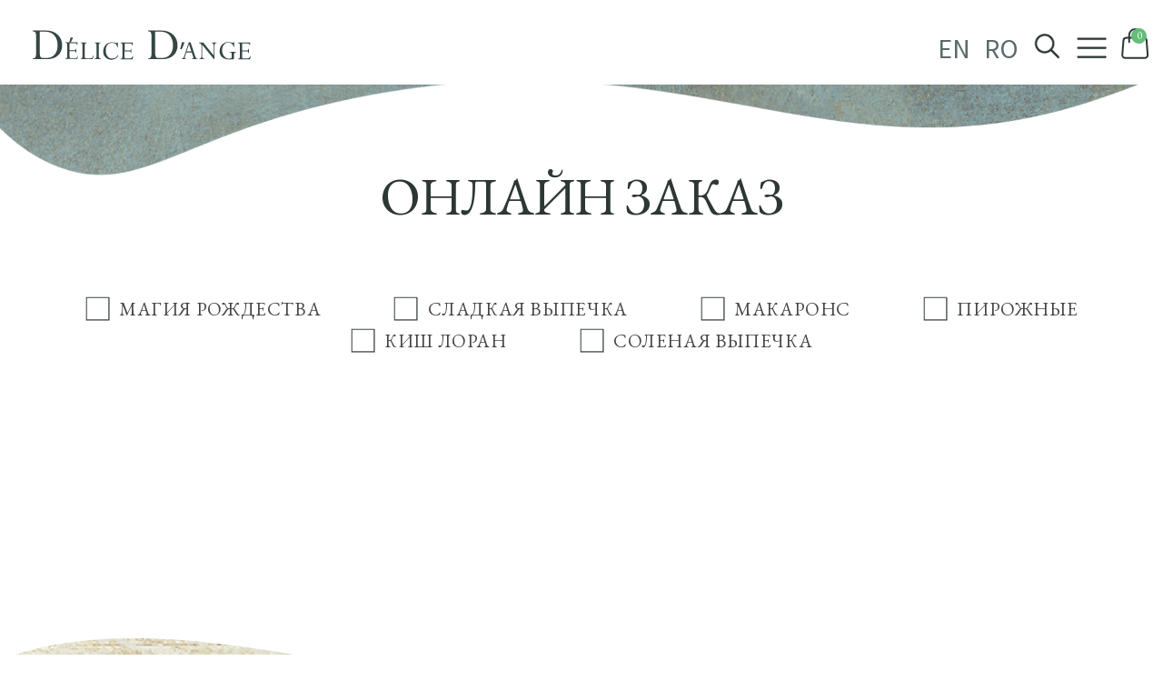

--- FILE ---
content_type: text/html; charset=UTF-8
request_url: https://delicedange.md/ru/product-category/brunch-page-ru/dobavim/
body_size: 17705
content:
<!doctype html>
<html lang="ru-RU">
<head>
<meta charset="UTF-8">
<meta name="viewport" content="width=device-width, initial-scale=1">
<link rel="profile" href="http://gmpg.org/xfn/11">
<link rel="preconnect" href="https://fonts.googleapis.com">
<link rel="preconnect" href="https://fonts.gstatic.com" crossorigin>
<link href="https://fonts.googleapis.com/css2?family=EB+Garamond:ital,wght@0,400;0,500;0,700;1,500&display=swap" rel="stylesheet">
<link rel="stylesheet" href="https://cdnjs.cloudflare.com/ajax/libs/aos/2.3.4/aos.css" />
<link rel="pingback" href="https://delicedange.md/xmlrpc.php">
<link rel="icon" href="https://delicedange.md/favicon.ico" type="image/x-icon"/>
<link rel="shortcut icon" href="https://delicedange.md/favicon.ico" type="image/x-icon"/>
<script>
!function(f,b,e,v,n,t,s)
{if(f.fbq)return;n=f.fbq=function(){n.callMethod?
n.callMethod.apply(n,arguments):n.queue.push(arguments)};
if(!f._fbq)f._fbq=n;n.push=n;n.loaded=!0;n.version='2.0';
n.queue=[];t=b.createElement(e);t.async=!0;
t.src=v;s=b.getElementsByTagName(e)[0];
s.parentNode.insertBefore(t,s)}(window, document,'script',
'https://connect.facebook.net/en_US/fbevents.js');
fbq('init', '279382550313483');
fbq('track', 'PageView');
</script>
<noscript><img height="1" width="1" style="display:none"
src="https://www.facebook.com/tr?id=279382550313483&ev=PageView&noscript=1"
/></noscript>
<script async src="https://www.googletagmanager.com/gtag/js?id=UA-169209996-1"></script>
 <script>
   window.dataLayer = window.dataLayer || [];
   function gtag(){dataLayer.push(arguments);}
   gtag('js', new Date());
 
   gtag('config', 'UA-169209996-1');
  gtag('config', 'AW-321218310');
 </script><script>
 function gtag_report_conversion(url) {
   var callback = function () {
     if (typeof(url) != 'undefined') {
       window.location = url;
     }
   };
   gtag('event', 'conversion', {
       'send_to': 'AW-321218310/CF7nCMfut8wDEIbOlZkB',
       'transaction_id': '',
       'event_callback': callback
   });
   return false;
 }
 </script>
<meta name='robots' content='index, follow, max-image-preview:large, max-snippet:-1, max-video-preview:-1' />
<link rel="alternate" href="https://delicedange.md/en/product-category/brunch-page/lets-add/" hreflang="en" />
<link rel="alternate" href="https://delicedange.md/product-category/brunch-page-ro/servit-la-alegere/" hreflang="ro" />
<link rel="alternate" href="https://delicedange.md/ru/product-category/brunch-page-ru/dobavim/" hreflang="ru" />

	<!-- This site is optimized with the Yoast SEO plugin v22.6 - https://yoast.com/wordpress/plugins/seo/ -->
	<title>Добавим Archives - Delice D&#039;ange</title>
	<link rel="canonical" href="https://delicedange.md/ru/product-category/brunch-page-ru/dobavim/" />
	<meta property="og:locale" content="ru_RU" />
	<meta property="og:locale:alternate" content="en_US" />
	<meta property="og:locale:alternate" content="ro_RO" />
	<meta property="og:type" content="article" />
	<meta property="og:title" content="Добавим Archives - Delice D&#039;ange" />
	<meta property="og:url" content="https://delicedange.md/ru/product-category/brunch-page-ru/dobavim/" />
	<meta property="og:site_name" content="Delice D&#039;ange" />
	<meta name="twitter:card" content="summary_large_image" />
	<script type="application/ld+json" class="yoast-schema-graph">{"@context":"https://schema.org","@graph":[{"@type":"CollectionPage","@id":"https://delicedange.md/ru/product-category/brunch-page-ru/dobavim/","url":"https://delicedange.md/ru/product-category/brunch-page-ru/dobavim/","name":"Добавим Archives - Delice D&#039;ange","isPartOf":{"@id":"https://delicedange.md/ru/main-page-ru/#website"},"breadcrumb":{"@id":"https://delicedange.md/ru/product-category/brunch-page-ru/dobavim/#breadcrumb"},"inLanguage":"ru-RU"},{"@type":"BreadcrumbList","@id":"https://delicedange.md/ru/product-category/brunch-page-ru/dobavim/#breadcrumb","itemListElement":[{"@type":"ListItem","position":1,"name":"Home","item":"https://delicedange.md/ru/main-page-ru/"},{"@type":"ListItem","position":2,"name":"BRUNCH PAGE RU","item":"https://delicedange.md/ru/product-category/brunch-page-ru/"},{"@type":"ListItem","position":3,"name":"Добавим"}]},{"@type":"WebSite","@id":"https://delicedange.md/ru/main-page-ru/#website","url":"https://delicedange.md/ru/main-page-ru/","name":"Delice D'ange","description":"","publisher":{"@id":"https://delicedange.md/ru/main-page-ru/#organization"},"potentialAction":[{"@type":"SearchAction","target":{"@type":"EntryPoint","urlTemplate":"https://delicedange.md/ru/main-page-ru/?s={search_term_string}"},"query-input":"required name=search_term_string"}],"inLanguage":"ru-RU"},{"@type":"Organization","@id":"https://delicedange.md/ru/main-page-ru/#organization","name":"Delice D'ange","url":"https://delicedange.md/ru/main-page-ru/","logo":{"@type":"ImageObject","inLanguage":"ru-RU","@id":"https://delicedange.md/ru/main-page-ru/#/schema/logo/image/","url":"https://delicedange.md/wp-content/uploads/2022/06/delice_logo.svg","contentUrl":"https://delicedange.md/wp-content/uploads/2022/06/delice_logo.svg","caption":"Delice D'ange"},"image":{"@id":"https://delicedange.md/ru/main-page-ru/#/schema/logo/image/"},"sameAs":["https://www.facebook.com/cafe.delicedange/","https://www.instagram.com/cafe.delicedange/","https://www.youtube.com/channel/UCTDD8Nmmoa-wcQeN4ZP28nQ"]}]}</script>
	<!-- / Yoast SEO plugin. -->


<link rel='dns-prefetch' href='//stackpath.bootstrapcdn.com' />
<link rel='dns-prefetch' href='//cdn.jsdelivr.net' />
<link rel='dns-prefetch' href='//cdnjs.cloudflare.com' />
<link rel='dns-prefetch' href='//www.googletagmanager.com' />
<link rel='dns-prefetch' href='//fonts.googleapis.com' />
<link rel="alternate" type="application/rss+xml" title="Delice D&#039;ange &raquo; Лента" href="https://delicedange.md/ru/feed/" />
<link rel="alternate" type="application/rss+xml" title="Delice D&#039;ange &raquo; Лента комментариев" href="https://delicedange.md/ru/comments/feed/" />
<link rel="alternate" type="application/rss+xml" title="Delice D&#039;ange &raquo; Лента элемента Добавим таксономии Категория" href="https://delicedange.md/ru/product-category/brunch-page-ru/dobavim/feed/" />
<script>
window._wpemojiSettings = {"baseUrl":"https:\/\/s.w.org\/images\/core\/emoji\/15.0.3\/72x72\/","ext":".png","svgUrl":"https:\/\/s.w.org\/images\/core\/emoji\/15.0.3\/svg\/","svgExt":".svg","source":{"concatemoji":"https:\/\/delicedange.md\/wp-includes\/js\/wp-emoji-release.min.js"}};
/*! This file is auto-generated */
!function(i,n){var o,s,e;function c(e){try{var t={supportTests:e,timestamp:(new Date).valueOf()};sessionStorage.setItem(o,JSON.stringify(t))}catch(e){}}function p(e,t,n){e.clearRect(0,0,e.canvas.width,e.canvas.height),e.fillText(t,0,0);var t=new Uint32Array(e.getImageData(0,0,e.canvas.width,e.canvas.height).data),r=(e.clearRect(0,0,e.canvas.width,e.canvas.height),e.fillText(n,0,0),new Uint32Array(e.getImageData(0,0,e.canvas.width,e.canvas.height).data));return t.every(function(e,t){return e===r[t]})}function u(e,t,n){switch(t){case"flag":return n(e,"\ud83c\udff3\ufe0f\u200d\u26a7\ufe0f","\ud83c\udff3\ufe0f\u200b\u26a7\ufe0f")?!1:!n(e,"\ud83c\uddfa\ud83c\uddf3","\ud83c\uddfa\u200b\ud83c\uddf3")&&!n(e,"\ud83c\udff4\udb40\udc67\udb40\udc62\udb40\udc65\udb40\udc6e\udb40\udc67\udb40\udc7f","\ud83c\udff4\u200b\udb40\udc67\u200b\udb40\udc62\u200b\udb40\udc65\u200b\udb40\udc6e\u200b\udb40\udc67\u200b\udb40\udc7f");case"emoji":return!n(e,"\ud83d\udc26\u200d\u2b1b","\ud83d\udc26\u200b\u2b1b")}return!1}function f(e,t,n){var r="undefined"!=typeof WorkerGlobalScope&&self instanceof WorkerGlobalScope?new OffscreenCanvas(300,150):i.createElement("canvas"),a=r.getContext("2d",{willReadFrequently:!0}),o=(a.textBaseline="top",a.font="600 32px Arial",{});return e.forEach(function(e){o[e]=t(a,e,n)}),o}function t(e){var t=i.createElement("script");t.src=e,t.defer=!0,i.head.appendChild(t)}"undefined"!=typeof Promise&&(o="wpEmojiSettingsSupports",s=["flag","emoji"],n.supports={everything:!0,everythingExceptFlag:!0},e=new Promise(function(e){i.addEventListener("DOMContentLoaded",e,{once:!0})}),new Promise(function(t){var n=function(){try{var e=JSON.parse(sessionStorage.getItem(o));if("object"==typeof e&&"number"==typeof e.timestamp&&(new Date).valueOf()<e.timestamp+604800&&"object"==typeof e.supportTests)return e.supportTests}catch(e){}return null}();if(!n){if("undefined"!=typeof Worker&&"undefined"!=typeof OffscreenCanvas&&"undefined"!=typeof URL&&URL.createObjectURL&&"undefined"!=typeof Blob)try{var e="postMessage("+f.toString()+"("+[JSON.stringify(s),u.toString(),p.toString()].join(",")+"));",r=new Blob([e],{type:"text/javascript"}),a=new Worker(URL.createObjectURL(r),{name:"wpTestEmojiSupports"});return void(a.onmessage=function(e){c(n=e.data),a.terminate(),t(n)})}catch(e){}c(n=f(s,u,p))}t(n)}).then(function(e){for(var t in e)n.supports[t]=e[t],n.supports.everything=n.supports.everything&&n.supports[t],"flag"!==t&&(n.supports.everythingExceptFlag=n.supports.everythingExceptFlag&&n.supports[t]);n.supports.everythingExceptFlag=n.supports.everythingExceptFlag&&!n.supports.flag,n.DOMReady=!1,n.readyCallback=function(){n.DOMReady=!0}}).then(function(){return e}).then(function(){var e;n.supports.everything||(n.readyCallback(),(e=n.source||{}).concatemoji?t(e.concatemoji):e.wpemoji&&e.twemoji&&(t(e.twemoji),t(e.wpemoji)))}))}((window,document),window._wpemojiSettings);
</script>
<style id='wp-emoji-styles-inline-css'>

	img.wp-smiley, img.emoji {
		display: inline !important;
		border: none !important;
		box-shadow: none !important;
		height: 1em !important;
		width: 1em !important;
		margin: 0 0.07em !important;
		vertical-align: -0.1em !important;
		background: none !important;
		padding: 0 !important;
	}
</style>
<link rel='stylesheet' id='wp-block-library-css' href='https://delicedange.md/wp-includes/css/dist/block-library/style.min.css' media='all' />
<style id='wp-block-library-theme-inline-css'>
.wp-block-audio figcaption{color:#555;font-size:13px;text-align:center}.is-dark-theme .wp-block-audio figcaption{color:#ffffffa6}.wp-block-audio{margin:0 0 1em}.wp-block-code{border:1px solid #ccc;border-radius:4px;font-family:Menlo,Consolas,monaco,monospace;padding:.8em 1em}.wp-block-embed figcaption{color:#555;font-size:13px;text-align:center}.is-dark-theme .wp-block-embed figcaption{color:#ffffffa6}.wp-block-embed{margin:0 0 1em}.blocks-gallery-caption{color:#555;font-size:13px;text-align:center}.is-dark-theme .blocks-gallery-caption{color:#ffffffa6}.wp-block-image figcaption{color:#555;font-size:13px;text-align:center}.is-dark-theme .wp-block-image figcaption{color:#ffffffa6}.wp-block-image{margin:0 0 1em}.wp-block-pullquote{border-bottom:4px solid;border-top:4px solid;color:currentColor;margin-bottom:1.75em}.wp-block-pullquote cite,.wp-block-pullquote footer,.wp-block-pullquote__citation{color:currentColor;font-size:.8125em;font-style:normal;text-transform:uppercase}.wp-block-quote{border-left:.25em solid;margin:0 0 1.75em;padding-left:1em}.wp-block-quote cite,.wp-block-quote footer{color:currentColor;font-size:.8125em;font-style:normal;position:relative}.wp-block-quote.has-text-align-right{border-left:none;border-right:.25em solid;padding-left:0;padding-right:1em}.wp-block-quote.has-text-align-center{border:none;padding-left:0}.wp-block-quote.is-large,.wp-block-quote.is-style-large,.wp-block-quote.is-style-plain{border:none}.wp-block-search .wp-block-search__label{font-weight:700}.wp-block-search__button{border:1px solid #ccc;padding:.375em .625em}:where(.wp-block-group.has-background){padding:1.25em 2.375em}.wp-block-separator.has-css-opacity{opacity:.4}.wp-block-separator{border:none;border-bottom:2px solid;margin-left:auto;margin-right:auto}.wp-block-separator.has-alpha-channel-opacity{opacity:1}.wp-block-separator:not(.is-style-wide):not(.is-style-dots){width:100px}.wp-block-separator.has-background:not(.is-style-dots){border-bottom:none;height:1px}.wp-block-separator.has-background:not(.is-style-wide):not(.is-style-dots){height:2px}.wp-block-table{margin:0 0 1em}.wp-block-table td,.wp-block-table th{word-break:normal}.wp-block-table figcaption{color:#555;font-size:13px;text-align:center}.is-dark-theme .wp-block-table figcaption{color:#ffffffa6}.wp-block-video figcaption{color:#555;font-size:13px;text-align:center}.is-dark-theme .wp-block-video figcaption{color:#ffffffa6}.wp-block-video{margin:0 0 1em}.wp-block-template-part.has-background{margin-bottom:0;margin-top:0;padding:1.25em 2.375em}
</style>
<link rel='stylesheet' id='wc-blocks-vendors-style-css' href='https://delicedange.md/wp-content/plugins/woocommerce/packages/woocommerce-blocks/build/wc-blocks-vendors-style.css' media='all' />
<link rel='stylesheet' id='wc-blocks-style-css' href='https://delicedange.md/wp-content/plugins/woocommerce/packages/woocommerce-blocks/build/wc-blocks-style.css' media='all' />
<link rel='stylesheet' id='yith-wcan-shortcodes-css' href='https://delicedange.md/wp-content/plugins/yith-woocommerce-ajax-navigation/assets/css/shortcodes.css' media='all' />
<style id='yith-wcan-shortcodes-inline-css'>
:root{
	--yith-wcan-filters_colors_titles: #434343;
	--yith-wcan-filters_colors_background: #FFFFFF;
	--yith-wcan-filters_colors_accent: #A7144C;
	--yith-wcan-filters_colors_accent_r: 167;
	--yith-wcan-filters_colors_accent_g: 20;
	--yith-wcan-filters_colors_accent_b: 76;
	--yith-wcan-color_swatches_border_radius: 100%;
	--yith-wcan-color_swatches_size: 30px;
	--yith-wcan-labels_style_background: #FFFFFF;
	--yith-wcan-labels_style_background_hover: #A7144C;
	--yith-wcan-labels_style_background_active: #A7144C;
	--yith-wcan-labels_style_text: #434343;
	--yith-wcan-labels_style_text_hover: #FFFFFF;
	--yith-wcan-labels_style_text_active: #FFFFFF;
	--yith-wcan-anchors_style_text: #434343;
	--yith-wcan-anchors_style_text_hover: #A7144C;
	--yith-wcan-anchors_style_text_active: #A7144C;
}
</style>
<link rel='stylesheet' id='storefront-gutenberg-blocks-css' href='https://delicedange.md/wp-content/themes/storefront/assets/css/base/gutenberg-blocks.css' media='all' />
<style id='storefront-gutenberg-blocks-inline-css'>

				.wp-block-button__link:not(.has-text-color) {
					color: #333333;
				}

				.wp-block-button__link:not(.has-text-color):hover,
				.wp-block-button__link:not(.has-text-color):focus,
				.wp-block-button__link:not(.has-text-color):active {
					color: #333333;
				}

				.wp-block-button__link:not(.has-background) {
					background-color: #eeeeee;
				}

				.wp-block-button__link:not(.has-background):hover,
				.wp-block-button__link:not(.has-background):focus,
				.wp-block-button__link:not(.has-background):active {
					border-color: #d5d5d5;
					background-color: #d5d5d5;
				}

				.wp-block-quote footer,
				.wp-block-quote cite,
				.wp-block-quote__citation {
					color: #6d6d6d;
				}

				.wp-block-pullquote cite,
				.wp-block-pullquote footer,
				.wp-block-pullquote__citation {
					color: #6d6d6d;
				}

				.wp-block-image figcaption {
					color: #6d6d6d;
				}

				.wp-block-separator.is-style-dots::before {
					color: #333333;
				}

				.wp-block-file a.wp-block-file__button {
					color: #333333;
					background-color: #eeeeee;
					border-color: #eeeeee;
				}

				.wp-block-file a.wp-block-file__button:hover,
				.wp-block-file a.wp-block-file__button:focus,
				.wp-block-file a.wp-block-file__button:active {
					color: #333333;
					background-color: #d5d5d5;
				}

				.wp-block-code,
				.wp-block-preformatted pre {
					color: #6d6d6d;
				}

				.wp-block-table:not( .has-background ):not( .is-style-stripes ) tbody tr:nth-child(2n) td {
					background-color: #fdfdfd;
				}

				.wp-block-cover .wp-block-cover__inner-container h1:not(.has-text-color),
				.wp-block-cover .wp-block-cover__inner-container h2:not(.has-text-color),
				.wp-block-cover .wp-block-cover__inner-container h3:not(.has-text-color),
				.wp-block-cover .wp-block-cover__inner-container h4:not(.has-text-color),
				.wp-block-cover .wp-block-cover__inner-container h5:not(.has-text-color),
				.wp-block-cover .wp-block-cover__inner-container h6:not(.has-text-color) {
					color: #000000;
				}

				.wc-block-components-price-slider__range-input-progress,
				.rtl .wc-block-components-price-slider__range-input-progress {
					--range-color: #5b6b6b;
				}

				/* Target only IE11 */
				@media all and (-ms-high-contrast: none), (-ms-high-contrast: active) {
					.wc-block-components-price-slider__range-input-progress {
						background: #5b6b6b;
					}
				}

				.wc-block-components-button:not(.is-link) {
					background-color: #333333;
					color: #ffffff;
				}

				.wc-block-components-button:not(.is-link):hover,
				.wc-block-components-button:not(.is-link):focus,
				.wc-block-components-button:not(.is-link):active {
					background-color: #1a1a1a;
					color: #ffffff;
				}

				.wc-block-components-button:not(.is-link):disabled {
					background-color: #333333;
					color: #ffffff;
				}

				.wc-block-cart__submit-container {
					background-color: #ffffff;
				}

				.wc-block-cart__submit-container::before {
					color: rgba(220,220,220,0.5);
				}

				.wc-block-components-order-summary-item__quantity {
					background-color: #ffffff;
					border-color: #6d6d6d;
					box-shadow: 0 0 0 2px #ffffff;
					color: #6d6d6d;
				}
			
</style>
<style id='classic-theme-styles-inline-css'>
/*! This file is auto-generated */
.wp-block-button__link{color:#fff;background-color:#32373c;border-radius:9999px;box-shadow:none;text-decoration:none;padding:calc(.667em + 2px) calc(1.333em + 2px);font-size:1.125em}.wp-block-file__button{background:#32373c;color:#fff;text-decoration:none}
</style>
<style id='global-styles-inline-css'>
body{--wp--preset--color--black: #000000;--wp--preset--color--cyan-bluish-gray: #abb8c3;--wp--preset--color--white: #ffffff;--wp--preset--color--pale-pink: #f78da7;--wp--preset--color--vivid-red: #cf2e2e;--wp--preset--color--luminous-vivid-orange: #ff6900;--wp--preset--color--luminous-vivid-amber: #fcb900;--wp--preset--color--light-green-cyan: #7bdcb5;--wp--preset--color--vivid-green-cyan: #00d084;--wp--preset--color--pale-cyan-blue: #8ed1fc;--wp--preset--color--vivid-cyan-blue: #0693e3;--wp--preset--color--vivid-purple: #9b51e0;--wp--preset--gradient--vivid-cyan-blue-to-vivid-purple: linear-gradient(135deg,rgba(6,147,227,1) 0%,rgb(155,81,224) 100%);--wp--preset--gradient--light-green-cyan-to-vivid-green-cyan: linear-gradient(135deg,rgb(122,220,180) 0%,rgb(0,208,130) 100%);--wp--preset--gradient--luminous-vivid-amber-to-luminous-vivid-orange: linear-gradient(135deg,rgba(252,185,0,1) 0%,rgba(255,105,0,1) 100%);--wp--preset--gradient--luminous-vivid-orange-to-vivid-red: linear-gradient(135deg,rgba(255,105,0,1) 0%,rgb(207,46,46) 100%);--wp--preset--gradient--very-light-gray-to-cyan-bluish-gray: linear-gradient(135deg,rgb(238,238,238) 0%,rgb(169,184,195) 100%);--wp--preset--gradient--cool-to-warm-spectrum: linear-gradient(135deg,rgb(74,234,220) 0%,rgb(151,120,209) 20%,rgb(207,42,186) 40%,rgb(238,44,130) 60%,rgb(251,105,98) 80%,rgb(254,248,76) 100%);--wp--preset--gradient--blush-light-purple: linear-gradient(135deg,rgb(255,206,236) 0%,rgb(152,150,240) 100%);--wp--preset--gradient--blush-bordeaux: linear-gradient(135deg,rgb(254,205,165) 0%,rgb(254,45,45) 50%,rgb(107,0,62) 100%);--wp--preset--gradient--luminous-dusk: linear-gradient(135deg,rgb(255,203,112) 0%,rgb(199,81,192) 50%,rgb(65,88,208) 100%);--wp--preset--gradient--pale-ocean: linear-gradient(135deg,rgb(255,245,203) 0%,rgb(182,227,212) 50%,rgb(51,167,181) 100%);--wp--preset--gradient--electric-grass: linear-gradient(135deg,rgb(202,248,128) 0%,rgb(113,206,126) 100%);--wp--preset--gradient--midnight: linear-gradient(135deg,rgb(2,3,129) 0%,rgb(40,116,252) 100%);--wp--preset--font-size--small: 14px;--wp--preset--font-size--medium: 23px;--wp--preset--font-size--large: 26px;--wp--preset--font-size--x-large: 42px;--wp--preset--font-size--normal: 16px;--wp--preset--font-size--huge: 37px;--wp--preset--spacing--20: 0.44rem;--wp--preset--spacing--30: 0.67rem;--wp--preset--spacing--40: 1rem;--wp--preset--spacing--50: 1.5rem;--wp--preset--spacing--60: 2.25rem;--wp--preset--spacing--70: 3.38rem;--wp--preset--spacing--80: 5.06rem;--wp--preset--shadow--natural: 6px 6px 9px rgba(0, 0, 0, 0.2);--wp--preset--shadow--deep: 12px 12px 50px rgba(0, 0, 0, 0.4);--wp--preset--shadow--sharp: 6px 6px 0px rgba(0, 0, 0, 0.2);--wp--preset--shadow--outlined: 6px 6px 0px -3px rgba(255, 255, 255, 1), 6px 6px rgba(0, 0, 0, 1);--wp--preset--shadow--crisp: 6px 6px 0px rgba(0, 0, 0, 1);}:where(.is-layout-flex){gap: 0.5em;}:where(.is-layout-grid){gap: 0.5em;}body .is-layout-flex{display: flex;}body .is-layout-flex{flex-wrap: wrap;align-items: center;}body .is-layout-flex > *{margin: 0;}body .is-layout-grid{display: grid;}body .is-layout-grid > *{margin: 0;}:where(.wp-block-columns.is-layout-flex){gap: 2em;}:where(.wp-block-columns.is-layout-grid){gap: 2em;}:where(.wp-block-post-template.is-layout-flex){gap: 1.25em;}:where(.wp-block-post-template.is-layout-grid){gap: 1.25em;}.has-black-color{color: var(--wp--preset--color--black) !important;}.has-cyan-bluish-gray-color{color: var(--wp--preset--color--cyan-bluish-gray) !important;}.has-white-color{color: var(--wp--preset--color--white) !important;}.has-pale-pink-color{color: var(--wp--preset--color--pale-pink) !important;}.has-vivid-red-color{color: var(--wp--preset--color--vivid-red) !important;}.has-luminous-vivid-orange-color{color: var(--wp--preset--color--luminous-vivid-orange) !important;}.has-luminous-vivid-amber-color{color: var(--wp--preset--color--luminous-vivid-amber) !important;}.has-light-green-cyan-color{color: var(--wp--preset--color--light-green-cyan) !important;}.has-vivid-green-cyan-color{color: var(--wp--preset--color--vivid-green-cyan) !important;}.has-pale-cyan-blue-color{color: var(--wp--preset--color--pale-cyan-blue) !important;}.has-vivid-cyan-blue-color{color: var(--wp--preset--color--vivid-cyan-blue) !important;}.has-vivid-purple-color{color: var(--wp--preset--color--vivid-purple) !important;}.has-black-background-color{background-color: var(--wp--preset--color--black) !important;}.has-cyan-bluish-gray-background-color{background-color: var(--wp--preset--color--cyan-bluish-gray) !important;}.has-white-background-color{background-color: var(--wp--preset--color--white) !important;}.has-pale-pink-background-color{background-color: var(--wp--preset--color--pale-pink) !important;}.has-vivid-red-background-color{background-color: var(--wp--preset--color--vivid-red) !important;}.has-luminous-vivid-orange-background-color{background-color: var(--wp--preset--color--luminous-vivid-orange) !important;}.has-luminous-vivid-amber-background-color{background-color: var(--wp--preset--color--luminous-vivid-amber) !important;}.has-light-green-cyan-background-color{background-color: var(--wp--preset--color--light-green-cyan) !important;}.has-vivid-green-cyan-background-color{background-color: var(--wp--preset--color--vivid-green-cyan) !important;}.has-pale-cyan-blue-background-color{background-color: var(--wp--preset--color--pale-cyan-blue) !important;}.has-vivid-cyan-blue-background-color{background-color: var(--wp--preset--color--vivid-cyan-blue) !important;}.has-vivid-purple-background-color{background-color: var(--wp--preset--color--vivid-purple) !important;}.has-black-border-color{border-color: var(--wp--preset--color--black) !important;}.has-cyan-bluish-gray-border-color{border-color: var(--wp--preset--color--cyan-bluish-gray) !important;}.has-white-border-color{border-color: var(--wp--preset--color--white) !important;}.has-pale-pink-border-color{border-color: var(--wp--preset--color--pale-pink) !important;}.has-vivid-red-border-color{border-color: var(--wp--preset--color--vivid-red) !important;}.has-luminous-vivid-orange-border-color{border-color: var(--wp--preset--color--luminous-vivid-orange) !important;}.has-luminous-vivid-amber-border-color{border-color: var(--wp--preset--color--luminous-vivid-amber) !important;}.has-light-green-cyan-border-color{border-color: var(--wp--preset--color--light-green-cyan) !important;}.has-vivid-green-cyan-border-color{border-color: var(--wp--preset--color--vivid-green-cyan) !important;}.has-pale-cyan-blue-border-color{border-color: var(--wp--preset--color--pale-cyan-blue) !important;}.has-vivid-cyan-blue-border-color{border-color: var(--wp--preset--color--vivid-cyan-blue) !important;}.has-vivid-purple-border-color{border-color: var(--wp--preset--color--vivid-purple) !important;}.has-vivid-cyan-blue-to-vivid-purple-gradient-background{background: var(--wp--preset--gradient--vivid-cyan-blue-to-vivid-purple) !important;}.has-light-green-cyan-to-vivid-green-cyan-gradient-background{background: var(--wp--preset--gradient--light-green-cyan-to-vivid-green-cyan) !important;}.has-luminous-vivid-amber-to-luminous-vivid-orange-gradient-background{background: var(--wp--preset--gradient--luminous-vivid-amber-to-luminous-vivid-orange) !important;}.has-luminous-vivid-orange-to-vivid-red-gradient-background{background: var(--wp--preset--gradient--luminous-vivid-orange-to-vivid-red) !important;}.has-very-light-gray-to-cyan-bluish-gray-gradient-background{background: var(--wp--preset--gradient--very-light-gray-to-cyan-bluish-gray) !important;}.has-cool-to-warm-spectrum-gradient-background{background: var(--wp--preset--gradient--cool-to-warm-spectrum) !important;}.has-blush-light-purple-gradient-background{background: var(--wp--preset--gradient--blush-light-purple) !important;}.has-blush-bordeaux-gradient-background{background: var(--wp--preset--gradient--blush-bordeaux) !important;}.has-luminous-dusk-gradient-background{background: var(--wp--preset--gradient--luminous-dusk) !important;}.has-pale-ocean-gradient-background{background: var(--wp--preset--gradient--pale-ocean) !important;}.has-electric-grass-gradient-background{background: var(--wp--preset--gradient--electric-grass) !important;}.has-midnight-gradient-background{background: var(--wp--preset--gradient--midnight) !important;}.has-small-font-size{font-size: var(--wp--preset--font-size--small) !important;}.has-medium-font-size{font-size: var(--wp--preset--font-size--medium) !important;}.has-large-font-size{font-size: var(--wp--preset--font-size--large) !important;}.has-x-large-font-size{font-size: var(--wp--preset--font-size--x-large) !important;}
.wp-block-navigation a:where(:not(.wp-element-button)){color: inherit;}
:where(.wp-block-post-template.is-layout-flex){gap: 1.25em;}:where(.wp-block-post-template.is-layout-grid){gap: 1.25em;}
:where(.wp-block-columns.is-layout-flex){gap: 2em;}:where(.wp-block-columns.is-layout-grid){gap: 2em;}
.wp-block-pullquote{font-size: 1.5em;line-height: 1.6;}
</style>
<link rel='stylesheet' id='contact-form-7-css' href='https://delicedange.md/wp-content/plugins/contact-form-7/includes/css/styles.css' media='all' />
<link rel='stylesheet' id='smntcswcqb-style-css' href='https://delicedange.md/wp-content/plugins/smntcs-woocommerce-quantity-buttons/style.css' media='screen' />
<link rel='stylesheet' id='tz-wc-ajax-qty-css' href='https://delicedange.md/wp-content/plugins/themeszone-woocommerce-ajax-quantity/public/css/tz-wc-ajax-qty-public.css' media='all' />
<style id='woocommerce-inline-inline-css'>
.woocommerce form .form-row .required { visibility: visible; }
</style>
<link rel='stylesheet' id='yith-infs-style-css' href='https://delicedange.md/wp-content/plugins/yith-infinite-scrolling/assets/css/frontend.css' media='all' />
<link rel='stylesheet' id='dgwt-wcas-style-css' href='https://delicedange.md/wp-content/plugins/ajax-search-for-woocommerce/assets/css/style.min.css' media='all' />
<link rel='stylesheet' id='al-range-slider-css' href='https://delicedange.md/wp-content/themes/storefront-child/assets/css/al-range-slider.css' media='all' />
<link rel='stylesheet' id='lightbox-styles-css' href='https://cdnjs.cloudflare.com/ajax/libs/lightbox2/2.11.3/css/lightbox.min.css' media='all' />
<link rel='stylesheet' id='slick-theme-styles-css' href='https://cdnjs.cloudflare.com/ajax/libs/slick-carousel/1.8.1/slick-theme.min.css' media='all' />
<link rel='stylesheet' id='slick-styles-css' href='https://cdnjs.cloudflare.com/ajax/libs/slick-carousel/1.8.1/slick.min.css' media='all' />
<link rel='stylesheet' id='select2-styles-css' href='https://cdn.jsdelivr.net/npm/select2@4.1.0-rc.0/dist/css/select2.min.css' media='all' />
<link rel='stylesheet' id='jquery-ui-styles-css' href='https://cdnjs.cloudflare.com/ajax/libs/jqueryui/1.12.1/jquery-ui.min.css' media='all' />
<link rel='stylesheet' id='main-styles-css' href='https://delicedange.md/wp-content/themes/storefront-child/assets/css/app.min.css' media='all' />
<link rel='stylesheet' id='storefront-style-css' href='https://delicedange.md/wp-content/themes/storefront/style.css' media='all' />
<style id='storefront-style-inline-css'>

			.main-navigation ul li a,
			.site-title a,
			ul.menu li a,
			.site-branding h1 a,
			button.menu-toggle,
			button.menu-toggle:hover,
			.handheld-navigation .dropdown-toggle {
				color: #333333;
			}

			button.menu-toggle,
			button.menu-toggle:hover {
				border-color: #333333;
			}

			.main-navigation ul li a:hover,
			.main-navigation ul li:hover > a,
			.site-title a:hover,
			.site-header ul.menu li.current-menu-item > a {
				color: #747474;
			}

			table:not( .has-background ) th {
				background-color: #f8f8f8;
			}

			table:not( .has-background ) tbody td {
				background-color: #fdfdfd;
			}

			table:not( .has-background ) tbody tr:nth-child(2n) td,
			fieldset,
			fieldset legend {
				background-color: #fbfbfb;
			}

			.site-header,
			.secondary-navigation ul ul,
			.main-navigation ul.menu > li.menu-item-has-children:after,
			.secondary-navigation ul.menu ul,
			.storefront-handheld-footer-bar,
			.storefront-handheld-footer-bar ul li > a,
			.storefront-handheld-footer-bar ul li.search .site-search,
			button.menu-toggle,
			button.menu-toggle:hover {
				background-color: #ffffff;
			}

			p.site-description,
			.site-header,
			.storefront-handheld-footer-bar {
				color: #404040;
			}

			button.menu-toggle:after,
			button.menu-toggle:before,
			button.menu-toggle span:before {
				background-color: #333333;
			}

			h1, h2, h3, h4, h5, h6, .wc-block-grid__product-title {
				color: #333333;
			}

			.widget h1 {
				border-bottom-color: #333333;
			}

			body,
			.secondary-navigation a {
				color: #6d6d6d;
			}

			.widget-area .widget a,
			.hentry .entry-header .posted-on a,
			.hentry .entry-header .post-author a,
			.hentry .entry-header .post-comments a,
			.hentry .entry-header .byline a {
				color: #727272;
			}

			a {
				color: #5b6b6b;
			}

			a:focus,
			button:focus,
			.button.alt:focus,
			input:focus,
			textarea:focus,
			input[type="button"]:focus,
			input[type="reset"]:focus,
			input[type="submit"]:focus,
			input[type="email"]:focus,
			input[type="tel"]:focus,
			input[type="url"]:focus,
			input[type="password"]:focus,
			input[type="search"]:focus {
				outline-color: #5b6b6b;
			}

			button, input[type="button"], input[type="reset"], input[type="submit"], .button, .widget a.button {
				background-color: #eeeeee;
				border-color: #eeeeee;
				color: #333333;
			}

			button:hover, input[type="button"]:hover, input[type="reset"]:hover, input[type="submit"]:hover, .button:hover, .widget a.button:hover {
				background-color: #d5d5d5;
				border-color: #d5d5d5;
				color: #333333;
			}

			button.alt, input[type="button"].alt, input[type="reset"].alt, input[type="submit"].alt, .button.alt, .widget-area .widget a.button.alt {
				background-color: #333333;
				border-color: #333333;
				color: #ffffff;
			}

			button.alt:hover, input[type="button"].alt:hover, input[type="reset"].alt:hover, input[type="submit"].alt:hover, .button.alt:hover, .widget-area .widget a.button.alt:hover {
				background-color: #1a1a1a;
				border-color: #1a1a1a;
				color: #ffffff;
			}

			.pagination .page-numbers li .page-numbers.current {
				background-color: #e6e6e6;
				color: #636363;
			}

			#comments .comment-list .comment-content .comment-text {
				background-color: #f8f8f8;
			}

			.site-footer {
				background-color: #f0f0f0;
				color: #6d6d6d;
			}

			.site-footer a:not(.button):not(.components-button) {
				color: #333333;
			}

			.site-footer .storefront-handheld-footer-bar a:not(.button):not(.components-button) {
				color: #333333;
			}

			.site-footer h1, .site-footer h2, .site-footer h3, .site-footer h4, .site-footer h5, .site-footer h6, .site-footer .widget .widget-title, .site-footer .widget .widgettitle {
				color: #333333;
			}

			.page-template-template-homepage.has-post-thumbnail .type-page.has-post-thumbnail .entry-title {
				color: #000000;
			}

			.page-template-template-homepage.has-post-thumbnail .type-page.has-post-thumbnail .entry-content {
				color: #000000;
			}

			@media screen and ( min-width: 768px ) {
				.secondary-navigation ul.menu a:hover {
					color: #595959;
				}

				.secondary-navigation ul.menu a {
					color: #404040;
				}

				.main-navigation ul.menu ul.sub-menu,
				.main-navigation ul.nav-menu ul.children {
					background-color: #f0f0f0;
				}

				.site-header {
					border-bottom-color: #f0f0f0;
				}
			}
</style>
<link rel='stylesheet' id='storefront-icons-css' href='https://delicedange.md/wp-content/themes/storefront/assets/css/base/icons.css' media='all' />
<link rel='stylesheet' id='storefront-fonts-css' href='https://fonts.googleapis.com/css?family=Source+Sans+Pro%3A400%2C300%2C300italic%2C400italic%2C600%2C700%2C900&#038;subset=latin%2Clatin-ext&#038;ver=3.9.1' media='all' />
<link rel='stylesheet' id='storefront-woocommerce-style-css' href='https://delicedange.md/wp-content/themes/storefront/assets/css/woocommerce/woocommerce.css' media='all' />
<style id='storefront-woocommerce-style-inline-css'>
@font-face {
				font-family: star;
				src: url(https://delicedange.md/wp-content/plugins/woocommerce/assets/fonts/star.eot);
				src:
					url(https://delicedange.md/wp-content/plugins/woocommerce/assets/fonts/star.eot?#iefix) format("embedded-opentype"),
					url(https://delicedange.md/wp-content/plugins/woocommerce/assets/fonts/star.woff) format("woff"),
					url(https://delicedange.md/wp-content/plugins/woocommerce/assets/fonts/star.ttf) format("truetype"),
					url(https://delicedange.md/wp-content/plugins/woocommerce/assets/fonts/star.svg#star) format("svg");
				font-weight: 400;
				font-style: normal;
			}
			@font-face {
				font-family: WooCommerce;
				src: url(https://delicedange.md/wp-content/plugins/woocommerce/assets/fonts/WooCommerce.eot);
				src:
					url(https://delicedange.md/wp-content/plugins/woocommerce/assets/fonts/WooCommerce.eot?#iefix) format("embedded-opentype"),
					url(https://delicedange.md/wp-content/plugins/woocommerce/assets/fonts/WooCommerce.woff) format("woff"),
					url(https://delicedange.md/wp-content/plugins/woocommerce/assets/fonts/WooCommerce.ttf) format("truetype"),
					url(https://delicedange.md/wp-content/plugins/woocommerce/assets/fonts/WooCommerce.svg#WooCommerce) format("svg");
				font-weight: 400;
				font-style: normal;
			}

			a.cart-contents,
			.site-header-cart .widget_shopping_cart a {
				color: #333333;
			}

			a.cart-contents:hover,
			.site-header-cart .widget_shopping_cart a:hover,
			.site-header-cart:hover > li > a {
				color: #747474;
			}

			table.cart td.product-remove,
			table.cart td.actions {
				border-top-color: #ffffff;
			}

			.storefront-handheld-footer-bar ul li.cart .count {
				background-color: #333333;
				color: #ffffff;
				border-color: #ffffff;
			}

			.woocommerce-tabs ul.tabs li.active a,
			ul.products li.product .price,
			.onsale,
			.wc-block-grid__product-onsale,
			.widget_search form:before,
			.widget_product_search form:before {
				color: #6d6d6d;
			}

			.woocommerce-breadcrumb a,
			a.woocommerce-review-link,
			.product_meta a {
				color: #727272;
			}

			.wc-block-grid__product-onsale,
			.onsale {
				border-color: #6d6d6d;
			}

			.star-rating span:before,
			.quantity .plus, .quantity .minus,
			p.stars a:hover:after,
			p.stars a:after,
			.star-rating span:before,
			#payment .payment_methods li input[type=radio]:first-child:checked+label:before {
				color: #5b6b6b;
			}

			.widget_price_filter .ui-slider .ui-slider-range,
			.widget_price_filter .ui-slider .ui-slider-handle {
				background-color: #5b6b6b;
			}

			.order_details {
				background-color: #f8f8f8;
			}

			.order_details > li {
				border-bottom: 1px dotted #e3e3e3;
			}

			.order_details:before,
			.order_details:after {
				background: -webkit-linear-gradient(transparent 0,transparent 0),-webkit-linear-gradient(135deg,#f8f8f8 33.33%,transparent 33.33%),-webkit-linear-gradient(45deg,#f8f8f8 33.33%,transparent 33.33%)
			}

			#order_review {
				background-color: #ffffff;
			}

			#payment .payment_methods > li .payment_box,
			#payment .place-order {
				background-color: #fafafa;
			}

			#payment .payment_methods > li:not(.woocommerce-notice) {
				background-color: #f5f5f5;
			}

			#payment .payment_methods > li:not(.woocommerce-notice):hover {
				background-color: #f0f0f0;
			}

			.woocommerce-pagination .page-numbers li .page-numbers.current {
				background-color: #e6e6e6;
				color: #636363;
			}

			.wc-block-grid__product-onsale,
			.onsale,
			.woocommerce-pagination .page-numbers li .page-numbers:not(.current) {
				color: #6d6d6d;
			}

			p.stars a:before,
			p.stars a:hover~a:before,
			p.stars.selected a.active~a:before {
				color: #6d6d6d;
			}

			p.stars.selected a.active:before,
			p.stars:hover a:before,
			p.stars.selected a:not(.active):before,
			p.stars.selected a.active:before {
				color: #5b6b6b;
			}

			.single-product div.product .woocommerce-product-gallery .woocommerce-product-gallery__trigger {
				background-color: #eeeeee;
				color: #333333;
			}

			.single-product div.product .woocommerce-product-gallery .woocommerce-product-gallery__trigger:hover {
				background-color: #d5d5d5;
				border-color: #d5d5d5;
				color: #333333;
			}

			.button.added_to_cart:focus,
			.button.wc-forward:focus {
				outline-color: #5b6b6b;
			}

			.added_to_cart,
			.site-header-cart .widget_shopping_cart a.button,
			.wc-block-grid__products .wc-block-grid__product .wp-block-button__link {
				background-color: #eeeeee;
				border-color: #eeeeee;
				color: #333333;
			}

			.added_to_cart:hover,
			.site-header-cart .widget_shopping_cart a.button:hover,
			.wc-block-grid__products .wc-block-grid__product .wp-block-button__link:hover {
				background-color: #d5d5d5;
				border-color: #d5d5d5;
				color: #333333;
			}

			.added_to_cart.alt, .added_to_cart, .widget a.button.checkout {
				background-color: #333333;
				border-color: #333333;
				color: #ffffff;
			}

			.added_to_cart.alt:hover, .added_to_cart:hover, .widget a.button.checkout:hover {
				background-color: #1a1a1a;
				border-color: #1a1a1a;
				color: #ffffff;
			}

			.button.loading {
				color: #eeeeee;
			}

			.button.loading:hover {
				background-color: #eeeeee;
			}

			.button.loading:after {
				color: #333333;
			}

			@media screen and ( min-width: 768px ) {
				.site-header-cart .widget_shopping_cart,
				.site-header .product_list_widget li .quantity {
					color: #404040;
				}

				.site-header-cart .widget_shopping_cart .buttons,
				.site-header-cart .widget_shopping_cart .total {
					background-color: #f5f5f5;
				}

				.site-header-cart .widget_shopping_cart {
					background-color: #f0f0f0;
				}
			}
				.storefront-product-pagination a {
					color: #6d6d6d;
					background-color: #ffffff;
				}
				.storefront-sticky-add-to-cart {
					color: #6d6d6d;
					background-color: #ffffff;
				}

				.storefront-sticky-add-to-cart a:not(.button) {
					color: #333333;
				}
</style>
<link rel='stylesheet' id='storefront-child-style-css' href='https://delicedange.md/wp-content/themes/storefront-child/style.css' media='all' />
<script src="https://delicedange.md/wp-includes/js/jquery/jquery.min.js" id="jquery-core-js"></script>
<script src="https://delicedange.md/wp-includes/js/jquery/jquery-migrate.min.js" id="jquery-migrate-js"></script>
<script id="equal-height-columns-js-extra">
var equalHeightColumnElements = {"element-groups":{"1":{"selector":".order__item .order__item-link","breakpoint":768},"2":{"selector":".order__item .order__item-title","breakpoint":300}}};
</script>
<script src="https://delicedange.md/wp-content/plugins/equal-height-columns/public/js/equal-height-columns-public.js" id="equal-height-columns-js"></script>
<script id="tz-wc-ajax-qty-js-extra">
var tz_call = {"ajax_call_path":"https:\/\/delicedange.md\/wp-admin\/admin-ajax.php"};
</script>
<script src="https://delicedange.md/wp-content/plugins/themeszone-woocommerce-ajax-quantity/public/js/tz-wc-ajax-qty-public.js" id="tz-wc-ajax-qty-js"></script>
<script src="https://stackpath.bootstrapcdn.com/bootstrap/4.3.1/js/bootstrap.min.js" id="bootstrap-js"></script>
<script src="https://cdn.jsdelivr.net/gh/dixonandmoe/rellax@master/rellax.min.js" id="rellax-js"></script>
<script src="https://cdnjs.cloudflare.com/ajax/libs/parallax/3.1.0/parallax.min.js" id="parallax-js"></script>
<script src="https://cdnjs.cloudflare.com/ajax/libs/aos/2.3.4/aos.js" id="aos-js"></script>
<script src="https://cdnjs.cloudflare.com/ajax/libs/smoothscroll/1.4.10/SmoothScroll.min.js" id="smoothscroll-js"></script>
<script src="https://delicedange.md/wp-content/themes/storefront-child/assets/js/dynamicAdapt.js" id="dynamicAdapt-js"></script>
<script src="https://cdnjs.cloudflare.com/ajax/libs/lightbox2/2.11.3/js/lightbox.min.js" id="lightbox2-js"></script>
<script src="https://cdnjs.cloudflare.com/ajax/libs/slick-carousel/1.8.1/slick.min.js" id="slick-carousel-scripts-js"></script>
<script src="https://cdn.jsdelivr.net/npm/select2@4.1.0-rc.0/dist/js/select2.min.js" id="select2-scripts-js"></script>
<script src="https://delicedange.md/wp-content/themes/storefront-child/assets/js/al-range-slider.js" id="al-range-slider-scripts-js"></script>
<script src="https://delicedange.md/wp-content/themes/storefront-child/assets/js/app.min.js" id="main-scripts-js"></script>
<script id="true_loadmore-js-extra">
var misha = {"ajaxurl":"https:\/\/delicedange.md\/wp-admin\/admin-ajax.php"};
</script>
<script src="https://delicedange.md/wp-content/themes/storefront-child/assets/js/loadmore.js" id="true_loadmore-js"></script>

<!-- Google tag (gtag.js) snippet added by Site Kit -->

<!-- Google Analytics snippet added by Site Kit -->
<script src="https://www.googletagmanager.com/gtag/js?id=G-KVSWVTQF72" id="google_gtagjs-js" async></script>
<script id="google_gtagjs-js-after">
window.dataLayer = window.dataLayer || [];function gtag(){dataLayer.push(arguments);}
gtag("set","linker",{"domains":["delicedange.md"]});
gtag("js", new Date());
gtag("set", "developer_id.dZTNiMT", true);
gtag("config", "G-KVSWVTQF72");
</script>

<!-- End Google tag (gtag.js) snippet added by Site Kit -->
<link rel="https://api.w.org/" href="https://delicedange.md/wp-json/" /><link rel="alternate" type="application/json" href="https://delicedange.md/wp-json/wp/v2/product_cat/43482" /><link rel="EditURI" type="application/rsd+xml" title="RSD" href="https://delicedange.md/xmlrpc.php?rsd" />
<meta name="generator" content="WordPress 6.5.5" />
<meta name="generator" content="WooCommerce 6.2.2" />
<meta name="generator" content="Site Kit by Google 1.127.0" />        <style>
            #comments {
                display: none;
            }
            .nocomments,
            .no-comments,
            .has-comments,
            .post-comments,
            .comments-link,
            .comments-area,
            .comment-respond,
            .comments-closed,
            .comments-wrapper,
            .wp-block-comments,
            .comments-area__wrapper,
            .wp-block-post-comments,
            .wp-block-comments-title,
            .wp-block-comment-template,
            .wp-block-comments-query-loop {
                display: none;
            }
            /** Blocksy **/
            li.meta-comments {
                display: none;
            }
        </style>
    <style>.dgwt-wcas-ico-magnifier,.dgwt-wcas-ico-magnifier-handler{max-width:20px}.dgwt-wcas-search-wrapp{max-width:600px}</style>	<noscript><style>.woocommerce-product-gallery{ opacity: 1 !important; }</style></noscript>
	
<!-- Google Tag Manager snippet added by Site Kit -->
<script>
			( function( w, d, s, l, i ) {
				w[l] = w[l] || [];
				w[l].push( {'gtm.start': new Date().getTime(), event: 'gtm.js'} );
				var f = d.getElementsByTagName( s )[0],
					j = d.createElement( s ), dl = l != 'dataLayer' ? '&l=' + l : '';
				j.async = true;
				j.src = 'https://www.googletagmanager.com/gtm.js?id=' + i + dl;
				f.parentNode.insertBefore( j, f );
			} )( window, document, 'script', 'dataLayer', 'GTM-KNJ9ZQG' );
			
</script>

<!-- End Google Tag Manager snippet added by Site Kit -->
<link rel="icon" href="https://delicedange.md/wp-content/uploads/2024/05/dd_logo_512x512-64x64.png" sizes="32x32" />
<link rel="icon" href="https://delicedange.md/wp-content/uploads/2024/05/dd_logo_512x512-310x310.png" sizes="192x192" />
<link rel="apple-touch-icon" href="https://delicedange.md/wp-content/uploads/2024/05/dd_logo_512x512-310x310.png" />
<meta name="msapplication-TileImage" content="https://delicedange.md/wp-content/uploads/2024/05/dd_logo_512x512-310x310.png" />
		<style id="wp-custom-css">
			/* @media (max-width: 1280px) {
	#exampleModal .modal-content{
		max-width: 1000px!important;
		width: 80%;
	}
}

@media (max-width: 768px) {
	#exampleModal .modal-content{
		max-width: 1000px!important;
		width: 90%;
	}
} */

.brunch__plate-wrap-hide1 .brunch__plate {
	top: 35px!important;
}

.iti.iti--allow-dropdown.iti--separate-dial-code {
	width: 100%;
}

.page-template-custom-cart-page .iti .input-text.wooccm-required-field {
	padding-left: 90px!important;
}

.page-template-custom-cart-page .iti--separate-dial-code .iti__selected-flag:hover, 
.page-template-custom-cart-page .iti--separate-dial-code .iti__selected-flag {
	background: transparent!important;
}

.intl-tel-input.allow-dropdown .flag-container:hover .selected-flag {
	background: transparent!important;
}


.intl-tel-input {
	width: 100%;
}
.intl-tel-input .country-list .country {
	display: flex;
  flex-direction: row;
  flex-wrap: wrap;
  align-content: center;
  justify-content: flex-start;
  align-items: center;
  width: 100%;
}

.intl-tel-input .country-list {
	z-index: 20000!important;
}

input.wpcf7-form-control.wpcf7-intl-tel.wpcf7-intl_tel.wpcf7-validates-as-required {
	padding-left: 55px!important;
}

.intl-tel-input .country-list .country .dial-code {
	flex: 0!important;
}

span.country-name {
	flex: 0!important;
}

#shipping_method label {
	width: 80%;
	text-align: left!important;
}
.shipping_method_description {
	padding-left: 25px;
	    text-align: left;
}

@media (max-width: 768px) {
	.brunch__plate-wrap-hide1 .brunch__plate {
	top: -40px!important;
}
	.shipping_method_description {
	padding-left: 96px;
	    text-align: left;
}
}

@media (max-width: 570px) {

	.shipping_method_description {
	padding-left: 4em;
	    text-align: left;
}
}

		</style>
		</head>

<body class="archive tax-product_cat term-dobavim term-43482 wp-custom-logo wp-embed-responsive theme-storefront woocommerce woocommerce-page woocommerce-no-js yith-wcan-free storefront-full-width-content storefront-secondary-navigation storefront-align-wide right-sidebar woocommerce-active" class="body">

		<!-- Google Tag Manager (noscript) snippet added by Site Kit -->
		<noscript>
			<iframe src="https://www.googletagmanager.com/ns.html?id=GTM-KNJ9ZQG" height="0" width="0" style="display:none;visibility:hidden"></iframe>
		</noscript>
		<!-- End Google Tag Manager (noscript) snippet added by Site Kit -->
		

<div id="page" class="hfeed site">
	<!-- main__header-short-bg -->

	<header id="masthead" class="main__header main__header-short-bg"  style="">

	
		<div class="main__header-menu">
			<div class="main__header-menu-close"><button></button>	</div>

			<div class="container">
				<div class="row">
					<div class="col-md-12">
						<div class="main__header-menu-left-angel"><img src="https://delicedange.md/wp-content/themes/storefront-child/assets/img/main-angel-left.png" alt="" ></div>
						<div class="main__header-menu-right-angel"><img src="https://delicedange.md/wp-content/themes/storefront-child/assets/img/main-angel-right.png" alt=""></div>
						<nav>


							<ul id="menu-main-menu-ru" class="menu"><li id="menu-item-774" class="menu-item menu-item-type-post_type menu-item-object-page menu-item-home menu-item-774"><a href="https://delicedange.md/ru/main-page-ru/">Главная</a></li>
<li id="menu-item-1003" class="menu-item menu-item-type-custom menu-item-object-custom menu-item-1003"><a href="https://delicedange.md/ru/shop-2/">ОНЛАЙН ЗАКАЗ</a></li>
<li id="menu-item-1821" class="menu-item menu-item-type-custom menu-item-object-custom menu-item-1821"><a href="https://delicedange.md/ru/product/weeding-cake-ru/">СВАДЕБНЫЙ ТОРТ</a></li>
<li id="menu-item-563" class="menu-item menu-item-type-post_type menu-item-object-page menu-item-563"><a href="https://delicedange.md/ru/kendi-bar/">КЭНДИ БАР</a></li>
<li id="menu-item-564" class="menu-item menu-item-type-post_type menu-item-object-page menu-item-564"><a href="https://delicedange.md/ru/torty/">Торт</a></li>
<li id="menu-item-2329" class="menu-item menu-item-type-post_type menu-item-object-product menu-item-2329"><a href="https://delicedange.md/ru/product/bento-cake-3/">Бенто-торт</a></li>
<li id="menu-item-562" class="menu-item menu-item-type-post_type menu-item-object-page menu-item-562"><a href="https://delicedange.md/ru/branch/">МЕНЮ</a></li>
<li id="menu-item-775" class="menu-item menu-item-type-post_type menu-item-object-page menu-item-775"><a href="https://delicedange.md/ru/o-nas/">О НАС</a></li>
<li id="menu-item-782" class="menu-item menu-item-type-post_type menu-item-object-page menu-item-782"><a href="https://delicedange.md/ru/kontakty/">Контакты</a></li>
</ul>						
						</nav>
					</div>
				</div>
			</div>


		</div>

		<div class="container" >
			<div class="row">
				<div class="col-md-12">
					<div class="main__header-wrap">

						<div class="main__header-logo">
							<!-- <a href="#"><img src="/assets/img/logo.png" alt="#"></a> -->
							<a href="https://delicedange.md/ru/main-page-ru/" class="custom-logo-link" rel="home"><img width="1" height="1" src="https://delicedange.md/wp-content/uploads/2022/06/delice_logo.svg" class="custom-logo" alt="Delice D&#039;ange" decoding="async" /></a>						</div>
						<div class="main__header-links">
							<ul>
								<li>
									<ul>
																																								 							 							 	<li class="lang-item lang-item-17 lang-item-en lang-item-first">
							 		<a lang="en-US" hreflang="en-US" href="https://delicedange.md/en/product/lets-add-post/">en</a>
							 	</li>
							 	<li class="lang-item lang-item-19 lang-item-ro">
							 		<a lang="ro-RO" hreflang="ro-RO" href="https://delicedange.md/product/lets-add-ro-post/">ro</a>
							 	</li>
							 	<li class="lang-item lang-item-21 lang-item-ru current-lang">
							 		<a lang="ru-RU" hreflang="ru-RU" href="https://delicedange.md/ru/product/dobavim/">ru</a>
							 	</li>

							 	
										


									</ul>
								</li>
								<li style="position: relative;display: flex;flex-direction: row;flex-wrap: nowrap;align-content: center;justify-content: center;align-items: center;">
									<a href="#" class="main__header-search">
										<img src="https://delicedange.md/wp-content/themes/storefront-child/assets/img/search.svg" alt="search" class="main__header-search-lp">
										<img src="https://delicedange.md/wp-content/themes/storefront-child/assets/img/cart_remove.svg" alt="close search" class="main__header-search-close">
									</a>
									<div  class="dgwt-wcas-search-wrapp dgwt-wcas-has-submit woocommerce js-dgwt-wcas-layout-classic dgwt-wcas-layout-classic js-dgwt-wcas-mobile-overlay-enabled">
		<form class="dgwt-wcas-search-form" role="search" action="https://delicedange.md/ru/" method="get">
		<div class="dgwt-wcas-sf-wrapp">
						<label class="screen-reader-text"
			       for="dgwt-wcas-search-input-1">Поиск товаров</label>

			<input id="dgwt-wcas-search-input-1"
			       type="search"
			       class="dgwt-wcas-search-input"
			       name="s"
			       value=""
			       placeholder="Search"
			       autocomplete="off"
				   			/>
			<div class="dgwt-wcas-preloader"></div>

							<button type="submit"
				        aria-label="Поиск"
				        class="dgwt-wcas-search-submit">				<svg version="1.1" class="dgwt-wcas-ico-magnifier" xmlns="http://www.w3.org/2000/svg"
					 xmlns:xlink="http://www.w3.org/1999/xlink" x="0px" y="0px"
					 viewBox="0 0 51.539 51.361" enable-background="new 0 0 51.539 51.361" xml:space="preserve">
		             <path fill="#444"
						   d="M51.539,49.356L37.247,35.065c3.273-3.74,5.272-8.623,5.272-13.983c0-11.742-9.518-21.26-21.26-21.26 S0,9.339,0,21.082s9.518,21.26,21.26,21.26c5.361,0,10.244-1.999,13.983-5.272l14.292,14.292L51.539,49.356z M2.835,21.082 c0-10.176,8.249-18.425,18.425-18.425s18.425,8.249,18.425,18.425S31.436,39.507,21.26,39.507S2.835,31.258,2.835,21.082z"/>
				</svg>
				</button>
			
			<input type="hidden" name="post_type" value="product"/>
			<input type="hidden" name="dgwt_wcas" value="1"/>

			
					</div>
	</form>
</div>
								</li>
								<li><a href="#" class="menu-btn"><img src="https://delicedange.md/wp-content/themes/storefront-child/assets/img/menu.svg" alt=""></a></li>
								<li>							 									<a href="https://delicedange.md/ru/korzina/" class="main__header-cart"><img src="https://delicedange.md/wp-content/themes/storefront-child/assets/img/cart.svg" alt="">
							 								 	<span id="mini-cart-count">0</span></a></li>
							</ul>
						</div>

					</div>

				</div>
			
			</div>
	</header><!-- #masthead -->

	
<main>

		<div class="woocommerce"></div>		<div id="primary" class="content-area">
			<main id="main" class="site-main" role="main">
		

<section class="cakes main__short-bg shop__section">
	<div class="container">
		<div class="row">
			<div class="col-md-12">
				<div class="gallery__angels-wrapper">
					<div class="gallery__right-angel _anim-items _anim-no-hide"><img src="https://delicedange.md/wp-content/themes/storefront-child/assets/img/main-angel-right.png" alt=""></div>
				</div>
			</div>
			<div class="col-md-12">
				<div class="main__header-body">
											<h1 class="header__title">

	ОНЛАЙН ЗАКАЗ					</h1>
					<!-- <h1 class="header__title">Online shop</h1> -->
					</div>
			</div>
			<!-- <div class="col-md-12">
				<div class="gallery__angels-wrapper">
					<div class="gallery__right-angel _anim-items _anim-no-hide"><img src="/assets/img/main-angel-right.png" alt=""></div>
				</div>
			</div> -->
						
			
			<div class="col-md-12">
				<div class="brunch__filter">

	<div class="yith-wcan-filters no-title" id="preset_1233" data-preset-id="1233" data-target="">
		<div class="filters-container">
			<form method="POST">
													
					
	<div
		class="yith-wcan-filter filter-tax checkbox-design no-title"
		id="filter_1233_0"
		data-filter-type="tax"
		data-filter-id="0"
		data-taxonomy="product_cat"
		data-multiple="no"
		data-relation="or"
	>
		
		<div class="filter-content">
			
	<ul class="filter-items filter-checkbox  level-0">

			
<li class="filter-item checkbox  level-0">
	<label for="filter_1233_0_72115">
		<input type="checkbox" id="filter_1233_0_72115" name="filter[1233][0]" value="magiya-rozhdestva-ru"  />

		<a href="https://delicedange.md/ru/product-category/brunch-page-ru/dobavim?yith_wcan=1&#038;product_cat=dobavim,magiya-rozhdestva-ru" rel="nofollow" role="button" class="term-label"  >
			Магия Рождества					</a>
	</label>

	</li>

<li class="filter-item checkbox  level-0">
	<label for="filter_1233_0_9170">
		<input type="checkbox" id="filter_1233_0_9170" name="filter[1233][0]" value="vypechka"  />

		<a href="https://delicedange.md/ru/product-category/brunch-page-ru/dobavim?yith_wcan=1&#038;product_cat=dobavim,vypechka" rel="nofollow" role="button" class="term-label"  >
			Сладкая выпечка					</a>
	</label>

	</li>

<li class="filter-item checkbox  level-0">
	<label for="filter_1233_0_9176">
		<input type="checkbox" id="filter_1233_0_9176" name="filter[1233][0]" value="makarons"  />

		<a href="https://delicedange.md/ru/product-category/brunch-page-ru/dobavim?yith_wcan=1&#038;product_cat=dobavim,makarons" rel="nofollow" role="button" class="term-label"  >
			Макаронс					</a>
	</label>

	</li>

<li class="filter-item checkbox  level-0">
	<label for="filter_1233_0_9116">
		<input type="checkbox" id="filter_1233_0_9116" name="filter[1233][0]" value="pirozhnye"  />

		<a href="https://delicedange.md/ru/product-category/brunch-page-ru/dobavim?yith_wcan=1&#038;product_cat=dobavim,pirozhnye" rel="nofollow" role="button" class="term-label"  >
			Пирожные					</a>
	</label>

	</li>

<li class="filter-item checkbox  level-0">
	<label for="filter_1233_0_9184">
		<input type="checkbox" id="filter_1233_0_9184" name="filter[1233][0]" value="kish-loran"  />

		<a href="https://delicedange.md/ru/product-category/brunch-page-ru/dobavim?yith_wcan=1&#038;product_cat=dobavim,kish-loran" rel="nofollow" role="button" class="term-label"  >
			Киш Лоран					</a>
	</label>

	</li>

<li class="filter-item checkbox  level-0">
	<label for="filter_1233_0_9180">
		<input type="checkbox" id="filter_1233_0_9180" name="filter[1233][0]" value="solenaya-vypechka"  />

		<a href="https://delicedange.md/ru/product-category/brunch-page-ru/dobavim?yith_wcan=1&#038;product_cat=dobavim,solenaya-vypechka" rel="nofollow" role="button" class="term-label"  >
			Соленая выпечка					</a>
	</label>

	</li>

			
	</ul><!-- .filter-items -->
		</div>
	</div>
									
					
				
							</form>
		</div>
	</div>

					
					
				</div>
			</div>

						
		</div>
	</div>
	


	
<!------- Start Shop ------->
											<div class="wrapper__shop-items">
						<div class="container">
							<div class="row">
								

					
					
					
						<div class="col-md-6">
							<div class="shop__item" data-aos="fade-up">
								<div class="shop__item-left">
									<img src="" alt="">
																	</div>
								<div class="shop__item-right">
									<div class="shop__item-title">Добавим</div>
									<div class="shop__item-storage">
										<ul>
											<li>
												<div class="item-storage-name"></div>
												<div class="item-storage-wrap">
																																														<div class="item-storage-price"><span class="woocommerce-Price-amount amount"><bdi>0,00&nbsp;<span class="woocommerce-Price-currencySymbol">MDL</span></bdi></span></div>
										

											<div class="item-storage-button" data-message="Количество было успешно изменено!" data-message-btn="Продукт добавлен в корзину!">
												
												<div class="item-storage-button-count">
													</a><a href="https://delicedange.md/ru/product/dobavim/" data-quantity="1" class="button product_type_simple" data-product_id="1466" data-product_sku="" aria-label="Прочитайте больше о &ldquo;Добавим&rdquo;" rel="nofollow"> Подробнее</a> 		<div class="shopAddToCart ">
 			<button  value="-" class="minus">-</button>
 			<input type="text" disabled="disabled" size="2" value="0" id="count" data-product-id= "1466" data-in-cart="0" data-in-cart-qty="0"	class="quantity  qty" max_value="1000000" 
 			min_value = 1 > 			
 			<button type="button" value="+" class="plus1">+</button>
 		</div>
			
 		
												</div>
												

											</div>
											<div class="item-storage-message"></div>

										
									</div>
								</li>

							</ul>
						</div>
					</div>
				</div>
			</div>


									</div>
			</div>
		</div>

		<div class="container">
			<div class="row">
				<div class="col-md-12">
					


				</div>

			</div>
		</div>
		

	</div>
</div>




<br>

</section>

		</main>

	
	<footer class="footer footer__cakes">
		
			<div class="container">
				<div class="row">
					<!-- <div class="col-md-12">
						<div class="footer__gallery-wrap"> -->
							<!-- <div class="footer__left-angel"><img src="/assets/img/main-angel-left.png" alt=""></div> -->
							
						<!-- </div>
					</div> -->
					<div class="col-md-4">
						<div class="footer__item">
							<div class="footer__item-logo" data-da=".footer__item-mobile,768,1" ><a href="https://delicedange.md/ru/main-page-ru/"><img src="https://delicedange.md/wp-content/themes/storefront-child/assets/img/footer-logo.png" alt=""></a></div>
						</div>
					</div>
					<div class="col-md-4">
						<div class="footer__item footer__item-mobile" >
							<div class="footer__item-cake " data-da=".footer__item-mobile,768,0" ><a href="#" class="_active"><img src="https://delicedange.md/wp-content/themes/storefront-child/assets/img/footer-cake.png" alt=""></a></div>
							<div class="footer__item-social">
								<ul>
									<li><a href="https://www.instagram.com/cafe.delicedange/" target="_blank"><img src="https://delicedange.md/wp-content/themes/storefront-child/assets/img/inst.svg" alt=""></a></li>
									<li><a href="https://www.facebook.com/cafe.delicedange/" target="_blank"><img src="https://delicedange.md/wp-content/themes/storefront-child/assets/img/fb.svg" alt=""></a></li>
									<li><a href="https://www.youtube.com/channel/UCTDD8Nmmoa-wcQeN4ZP28nQ" target="_blank"><img src="https://delicedange.md/wp-content/themes/storefront-child/assets/img/yt.svg" alt=""></a></li>
								
								</ul>
							</div>
						</div>
					</div>
					<div class="col-md-4">
						<div class="footer__item">
							<div class="footer__item-address">
																<a href="tel:+37378888440">+373 788 88 440</a>
																<h4><strong>Молдова, Кишинёв</strong><br />
<strong>ул. 31 Aвгуста 1989, 117/2</strong></h4>
								
							</div>
						</div>
					</div>
					<div class="col-md-12">
						<div class="footer__menu">
							<nav>
								
								<ul id="menu-main-menu-ru-1" class="menu"><li class="menu-item menu-item-type-post_type menu-item-object-page menu-item-home menu-item-774"><a href="https://delicedange.md/ru/main-page-ru/">Главная</a></li>
<li class="menu-item menu-item-type-custom menu-item-object-custom menu-item-1003"><a href="https://delicedange.md/ru/shop-2/">ОНЛАЙН ЗАКАЗ</a></li>
<li class="menu-item menu-item-type-custom menu-item-object-custom menu-item-1821"><a href="https://delicedange.md/ru/product/weeding-cake-ru/">СВАДЕБНЫЙ ТОРТ</a></li>
<li class="menu-item menu-item-type-post_type menu-item-object-page menu-item-563"><a href="https://delicedange.md/ru/kendi-bar/">КЭНДИ БАР</a></li>
<li class="menu-item menu-item-type-post_type menu-item-object-page menu-item-564"><a href="https://delicedange.md/ru/torty/">Торт</a></li>
<li class="menu-item menu-item-type-post_type menu-item-object-product menu-item-2329"><a href="https://delicedange.md/ru/product/bento-cake-3/">Бенто-торт</a></li>
<li class="menu-item menu-item-type-post_type menu-item-object-page menu-item-562"><a href="https://delicedange.md/ru/branch/">МЕНЮ</a></li>
<li class="menu-item menu-item-type-post_type menu-item-object-page menu-item-775"><a href="https://delicedange.md/ru/o-nas/">О НАС</a></li>
<li class="menu-item menu-item-type-post_type menu-item-object-page menu-item-782"><a href="https://delicedange.md/ru/kontakty/">Контакты</a></li>
</ul>

							</nav>

						</div>
					</div>
				</div>
			</div>
					</footer>

	
<!-- </div>#page -->

<script>
	jQuery(document).ready(function($) {	
			
		jQuery("#billing_wooccm5").datepicker({
			changeMonth: true,
			yearRange:  '1901:2023',
			changeYear: true,
			defaultDate: new Date(2000, 0, 1) // 1 січня 2000 року (місяці рахуються з 0)
		});
	});

	function getCookie(name) {
		var matches = document.cookie.match(new RegExp(
			"(?:^|; )" + name.replace(/([\.$?*|{}\(\)\[\]\\\/\+^])/g, '\\$1') + "=([^;]*)"
			));
		return matches ? decodeURIComponent(matches[1]) : undefined;
	}
	function modals(){

		if (getCookie('modalCo') != 1) {
			jQuery('#exampleModal').modal();
		}
	}
	jQuery('#exampleModal').on('hidden.bs.modal', function (e) {
		
		// document.cookie = "modalCo=1; expired='10' path=" + document.location.href;
	});
</script>
				<script>

			jQuery(document).ready(function() {
				setTimeout(modals, 3000);
			});

		</script>
	<script>
	jQuery("#billing_wooccm7 option:first-child").val("Доставка по Кишиневу");
	jQuery("#billing_wooccm7 option:first-child" ).text("Доставка по Кишиневу");
	jQuery("#billing_wooccm7 option:last-child").val("Самовывоз");
	jQuery("#billing_wooccm7 option:last-child" ).text("Самовывоз");
	// jQuery(".payment_method_cod label" ).text("Оплата наличными при доставке");
	// jQuery(".payment_method_bacs label" ).text("Оплата картой при доставке");
	jQuery('body').on( 'updated_checkout', function() { 
		// jQuery(".payment_method_cod label" ).text("Оплата наличными при доставке");
		// jQuery(".payment_method_bacs label" ).text("Оплата картой при доставке");
	}); 

</script>

		<script type="text/javascript">
		(function () {
			var c = document.body.className;
			c = c.replace(/woocommerce-no-js/, 'woocommerce-js');
			document.body.className = c;
		})();
	</script>
	<script src="https://delicedange.md/wp-content/plugins/woocommerce/assets/js/accounting/accounting.min.js" id="accounting-js"></script>
<script src="https://delicedange.md/wp-content/plugins/woocommerce/assets/js/selectWoo/selectWoo.full.min.js" id="selectWoo-js"></script>
<script id="yith-wcan-shortcodes-js-extra">
var yith_wcan_shortcodes = {"query_param":"yith_wcan","supported_taxonomies":["product_cat","product_tag"],"content":"#content","change_browser_url":"1","instant_filters":"1","ajax_filters":"1","show_clear_filter":"","scroll_top":"","scroll_target":"","modal_on_mobile":"","session_param":"","show_current_children":"","loader":"","toggles_open_on_modal":"","mobile_media_query":"991","base_url":"https:\/\/delicedange.md\/ru\/product-category\/brunch-page-ru\/dobavim\/","terms_per_page":"10","currency_format":{"symbol":"MDL","decimal":",","thousand":"\u00a0","precision":2,"format":"%v&nbsp;%s"},"labels":{"empty_option":"\u0412\u0441\u0435","search_placeholder":"\u041f\u043e\u0438\u0441\u043a\u2026","no_items":"\u041d\u0438\u0447\u0435\u0433\u043e \u043d\u0435 \u043d\u0430\u0439\u0434\u0435\u043d\u043e","show_more":"\u041f\u043e\u043a\u0430\u0437\u0430\u0442\u044c \u0431\u043e\u043b\u044c\u0448\u0435 %d","close":"\u0417\u0430\u043a\u0440\u044b\u0442\u044c","save":"\u0421\u043e\u0445\u0440\u0430\u043d\u0438\u0442\u044c","show_results":"\u041f\u043e\u043a\u0430\u0437\u0430\u0442\u044c \u0440\u0435\u0437\u0443\u043b\u044c\u0442\u0430\u0442\u044b","clear_selection":"\u041e\u0447\u0438\u0441\u0442\u0438\u0442\u044c","clear_all_selections":"\u041e\u0447\u0438\u0441\u0442\u0438\u0442\u044c \u0432\u0441\u0435"}};
</script>
<script src="https://delicedange.md/wp-content/plugins/yith-woocommerce-ajax-navigation/assets/js/yith-wcan-shortcodes.min.js" id="yith-wcan-shortcodes-js"></script>
<script src="https://delicedange.md/wp-includes/js/dist/vendor/wp-polyfill-inert.min.js" id="wp-polyfill-inert-js"></script>
<script src="https://delicedange.md/wp-includes/js/dist/vendor/regenerator-runtime.min.js" id="regenerator-runtime-js"></script>
<script src="https://delicedange.md/wp-includes/js/dist/vendor/wp-polyfill.min.js" id="wp-polyfill-js"></script>
<script id="contact-form-7-js-extra">
var wpcf7 = {"api":{"root":"https:\/\/delicedange.md\/wp-json\/","namespace":"contact-form-7\/v1"},"cached":"1"};
</script>
<script src="https://delicedange.md/wp-content/plugins/contact-form-7/includes/js/index.js" id="contact-form-7-js"></script>
<script src="https://delicedange.md/wp-content/plugins/smntcs-woocommerce-quantity-buttons/button-handler.js" id="smntcswcqb-script-js"></script>
<script src="https://delicedange.md/wp-content/plugins/woocommerce/assets/js/jquery-blockui/jquery.blockUI.min.js" id="jquery-blockui-js"></script>
<script id="wc-add-to-cart-js-extra">
var wc_add_to_cart_params = {"ajax_url":"\/wp-admin\/admin-ajax.php","wc_ajax_url":"\/ru\/main-page-ru\/?wc-ajax=%%endpoint%%","i18n_view_cart":"\u041f\u0440\u043e\u0441\u043c\u043e\u0442\u0440 \u043a\u043e\u0440\u0437\u0438\u043d\u044b","cart_url":"https:\/\/delicedange.md\/ru\/korzina\/","is_cart":"","cart_redirect_after_add":"no"};
</script>
<script src="https://delicedange.md/wp-content/plugins/woocommerce/assets/js/frontend/add-to-cart.min.js" id="wc-add-to-cart-js"></script>
<script src="https://delicedange.md/wp-content/plugins/woocommerce/assets/js/js-cookie/js.cookie.min.js" id="js-cookie-js"></script>
<script id="woocommerce-js-extra">
var woocommerce_params = {"ajax_url":"\/wp-admin\/admin-ajax.php","wc_ajax_url":"\/ru\/main-page-ru\/?wc-ajax=%%endpoint%%"};
</script>
<script src="https://delicedange.md/wp-content/plugins/woocommerce/assets/js/frontend/woocommerce.min.js" id="woocommerce-js"></script>
<script src="https://delicedange.md/wp-content/plugins/woocommerce/assets/js/jquery-cookie/jquery.cookie.min.js" id="jquery-cookie-js"></script>
<script id="wc-cart-fragments-js-extra">
var wc_cart_fragments_params = {"ajax_url":"\/wp-admin\/admin-ajax.php","wc_ajax_url":"\/ru\/main-page-ru\/?wc-ajax=%%endpoint%%","cart_hash_key":"wc_cart_hash_980ad292cee180fb5bdcc0f0c017190b","fragment_name":"wc_fragments_980ad292cee180fb5bdcc0f0c017190b","request_timeout":"5000"};
</script>
<script src="https://delicedange.md/wp-content/plugins/woo-poly-integration/public/js/Cart.min.js" id="wc-cart-fragments-js"></script>
<script src="https://delicedange.md/wp-content/plugins/yith-infinite-scrolling/assets/js/yith.infinitescroll.min.js" id="yith-infinitescroll-js"></script>
<script id="yith-infs-js-extra">
var yith_infs = {"navSelector":"nav.navigation","nextSelector":"nav.navigation a.next","itemSelector":"article.post","contentSelector":"#main","loader":"https:\/\/delicedange.md\/wp-content\/plugins\/yith-infinite-scrolling\/assets\/images\/loader.gif","shop":"1"};
</script>
<script src="https://delicedange.md/wp-content/plugins/yith-infinite-scrolling/assets/js/yith-infs.min.js" id="yith-infs-js"></script>
<script src="https://delicedange.md/wp-content/themes/storefront/assets/js/navigation.min.js" id="storefront-navigation-js"></script>
<script src="https://delicedange.md/wp-content/themes/storefront/assets/js/woocommerce/header-cart.min.js" id="storefront-header-cart-js"></script>
<script src="https://delicedange.md/wp-content/themes/storefront/assets/js/footer.min.js" id="storefront-handheld-footer-bar-js"></script>
<script id="jquery-dgwt-wcas-js-extra">
var dgwt_wcas = {"labels":{"post":"\u0417\u0430\u043f\u0438\u0441\u044c","page":"Page","vendor":"\u041f\u0440\u043e\u0434\u0430\u0432\u0435\u0446","product_plu":"\u0422\u043e\u0432\u0430\u0440\u044b","post_plu":"\u0417\u0430\u043f\u0438\u0441\u0438","page_plu":"\u0421\u0442\u0440\u0430\u043d\u0438\u0446\u044b","vendor_plu":"\u041f\u0440\u043e\u0434\u0430\u0432\u0446\u044b","sku_label":"\u0410\u0440\u0442\u0438\u043a\u0443\u043b:","sale_badge":"\u0420\u0430\u0441\u043f\u0440\u043e\u0434\u0430\u0436\u0430","vendor_sold_by":"Sold by:","featured_badge":"\u0420\u0435\u043a\u043e\u043c\u0435\u043d\u0434\u0443\u0435\u043c\u043e\u0435","in":"\u0432","read_more":"continue reading","no_results":"No results","show_more":"\u041f\u043e\u0441\u043c\u043e\u0442\u0440\u0435\u0442\u044c \u0432\u0441\u0435 \u0442\u043e\u0432\u0430\u0440\u044b..","show_more_details":"\u041f\u043e\u0441\u043c\u043e\u0442\u0440\u0435\u0442\u044c \u0432\u0441\u0435 \u0442\u043e\u0432\u0430\u0440\u044b..","search_placeholder":"Search","submit":"","tax_product_cat_plu":"\u041a\u0430\u0442\u0435\u0433\u043e\u0440\u0438\u0438","tax_product_cat":"\u041a\u0430\u0442\u0435\u0433\u043e\u0440\u0438\u044f","tax_product_tag_plu":"\u041c\u0435\u0442\u043a\u0438","tax_product_tag":"Tag"},"ajax_search_endpoint":"\/ru\/main-page-ru\/?wc-ajax=dgwt_wcas_ajax_search","ajax_details_endpoint":"\/ru\/main-page-ru\/?wc-ajax=dgwt_wcas_result_details","ajax_prices_endpoint":"\/ru\/main-page-ru\/?wc-ajax=dgwt_wcas_get_prices","action_search":"dgwt_wcas_ajax_search","action_result_details":"dgwt_wcas_result_details","action_get_prices":"dgwt_wcas_get_prices","min_chars":"3","width":"auto","show_details_box":"","show_images":"1","show_price":"","show_desc":"","show_sale_badge":"","show_featured_badge":"","dynamic_prices":"","is_rtl":"","show_preloader":"1","show_headings":"","preloader_url":"","taxonomy_brands":"","img_url":"https:\/\/delicedange.md\/wp-content\/plugins\/ajax-search-for-woocommerce\/assets\/img\/","is_premium":"","mobile_breakpoint":"992","mobile_overlay_wrapper":"body","mobile_overlay_delay":"0","debounce_wait_ms":"400","send_ga_events":"1","enable_ga_site_search_module":"","magnifier_icon":"\t\t\t\t<svg version=\"1.1\" class=\"\" xmlns=\"http:\/\/www.w3.org\/2000\/svg\"\n\t\t\t\t\t xmlns:xlink=\"http:\/\/www.w3.org\/1999\/xlink\" x=\"0px\" y=\"0px\"\n\t\t\t\t\t viewBox=\"0 0 51.539 51.361\" enable-background=\"new 0 0 51.539 51.361\" xml:space=\"preserve\">\n\t\t             <path fill=\"#444\"\n\t\t\t\t\t\t   d=\"M51.539,49.356L37.247,35.065c3.273-3.74,5.272-8.623,5.272-13.983c0-11.742-9.518-21.26-21.26-21.26 S0,9.339,0,21.082s9.518,21.26,21.26,21.26c5.361,0,10.244-1.999,13.983-5.272l14.292,14.292L51.539,49.356z M2.835,21.082 c0-10.176,8.249-18.425,18.425-18.425s18.425,8.249,18.425,18.425S31.436,39.507,21.26,39.507S2.835,31.258,2.835,21.082z\"\/>\n\t\t\t\t<\/svg>\n\t\t\t\t","close_icon":"\t\t\t\t<svg class=\"\" xmlns=\"http:\/\/www.w3.org\/2000\/svg\" height=\"24\" viewBox=\"0 0 24 24\"\n\t\t\t\t\t width=\"24\">\n\t\t\t\t\t<path fill=\"#ccc\"\n\t\t\t\t\t\t  d=\"M18.3 5.71c-.39-.39-1.02-.39-1.41 0L12 10.59 7.11 5.7c-.39-.39-1.02-.39-1.41 0-.39.39-.39 1.02 0 1.41L10.59 12 5.7 16.89c-.39.39-.39 1.02 0 1.41.39.39 1.02.39 1.41 0L12 13.41l4.89 4.89c.39.39 1.02.39 1.41 0 .39-.39.39-1.02 0-1.41L13.41 12l4.89-4.89c.38-.38.38-1.02 0-1.4z\"\/>\n\t\t\t\t<\/svg>\n\t\t\t\t","back_icon":"\t\t\t\t<svg class=\"\" xmlns=\"http:\/\/www.w3.org\/2000\/svg\" viewBox=\"0 0 16 16\">\n\t\t\t\t\t<path fill=\"#fff\"\n\t\t\t\t\t\t  d=\"M14 6.125H3.351l4.891-4.891L7 0 0 7l7 7 1.234-1.234L3.35 7.875H14z\" fill-rule=\"evenodd\"\/>\n\t\t\t\t<\/svg>\n\t\t\t\t","preloader_icon":"\t\t\t\t<svg class=\"dgwt-wcas-loader-circular \" viewBox=\"25 25 50 50\">\n\t\t\t\t\t<circle class=\"dgwt-wcas-loader-circular-path\" cx=\"50\" cy=\"50\" r=\"20\" fill=\"none\"\n\t\t\t\t\t\t\tstroke=\"#ddd\" stroke-miterlimit=\"10\"\/>\n\t\t\t\t<\/svg>\n\t\t\t\t","custom_params":{},"convert_html":"1","suggestions_wrapper":"body","show_product_vendor":"","disable_hits":"","disable_submit":"","current_lang":"ru"};
</script>
<script src="https://delicedange.md/wp-content/plugins/ajax-search-for-woocommerce/assets/js/search.min.js" id="jquery-dgwt-wcas-js"></script>
<script>
(function() {
				var expirationDate = new Date();
				expirationDate.setTime( expirationDate.getTime() + 31536000 * 1000 );
				document.cookie = "pll_language=ru; expires=" + expirationDate.toUTCString() + "; path=/; secure; SameSite=Lax";
			}());

</script>

</body>
</html>


<!-- Page cached by LiteSpeed Cache 7.1 on 2026-01-17 13:01:32 -->

--- FILE ---
content_type: text/css
request_url: https://delicedange.md/wp-content/themes/storefront-child/assets/css/app.min.css
body_size: 19960
content:
/*!
 * Bootstrap Reboot v4.5.0 (https://getbootstrap.com/)
 * Copyright 2011-2020 The Bootstrap Authors
 * Copyright 2011-2020 Twitter, Inc.
 * Licensed under MIT (https://github.com/twbs/bootstrap/blob/master/LICENSE)
 * Forked from Normalize.css, licensed MIT (https://github.com/necolas/normalize.css/blob/master/LICENSE.md)
 */
*,
*::before,
*::after {
	-webkit-box-sizing: border-box;
					box-sizing: border-box; }

html {
	font-family: sans-serif;
	line-height: 1.15;
	-webkit-text-size-adjust: 100%;
	-webkit-tap-highlight-color: rgba(0, 0, 0, 0); }

article, aside, figcaption, figure, footer, header, hgroup, main, nav, section {
	display: block; }

body {
	margin: 0;
	font-family: -apple-system, BlinkMacSystemFont, "Segoe UI", Roboto, "Helvetica Neue", Arial, "Noto Sans", sans-serif, "Apple Color Emoji", "Segoe UI Emoji", "Segoe UI Symbol", "Noto Color Emoji";
	font-size: 1rem;
	font-weight: 400;
	line-height: 1.5;
	color: #212529;
	text-align: left;
	background-color: #fff; }

[tabindex="-1"]:focus:not(:focus-visible) {
	outline: 0 !important; }

input:disabled {
	border: 2px solid #5b6b6b;
	color: #fff!important;
	background: #5b6b6b!important;
}

hr {
	-webkit-box-sizing: content-box;
					box-sizing: content-box;
	height: 0;
	overflow: visible; }

h1, h2, h3, h4, h5, h6 {
	margin-top: 0;
	margin-bottom: 0.5rem; }

p {
	margin-top: 0;
	margin-bottom: 1rem; }

abbr[title],
abbr[data-original-title] {
	text-decoration: underline;
	-webkit-text-decoration: underline dotted;
					text-decoration: underline dotted;
	cursor: help;
	border-bottom: 0;
	-webkit-text-decoration-skip-ink: none;
					text-decoration-skip-ink: none; }

address {
	margin-bottom: 1rem;
	font-style: normal;
	line-height: inherit; }

/* Chrome, Safari, Edge, Opera */
input::-webkit-outer-spin-button,
input::-webkit-inner-spin-button {
  -webkit-appearance: none;
  margin: 0;
}

/* Firefox */
input[type=number] {
  -moz-appearance: textfield;
}

ol,
ul,
dl {
	margin-top: 0;
	margin-bottom: 1rem; }

ol ol,
ul ul,
ol ul,
ul ol {
	margin-bottom: 0; }

dt {
	font-weight: 700; }

dd {
	margin-bottom: .5rem;
	margin-left: 0; }

blockquote {
	margin: 0 0 1rem; }

b,
strong {
	font-weight: bolder; }

small {
	font-size: 80%; }

sub,
sup {
	position: relative;
	font-size: 75%;
	line-height: 0;
	vertical-align: baseline; }

sub {
	bottom: -.25em; }

sup {
	top: -.5em; }

a {
	color: #007bff;
	text-decoration: none;
	background-color: transparent; }
	a:hover {
		color: #0056b3;
		text-decoration: underline; }

a:not([href]) {
	color: inherit;
	text-decoration: none; }
	a:not([href]):hover {
		color: inherit;
		text-decoration: none; }

pre,
code,
kbd,
samp {
	font-family: SFMono-Regular, Menlo, Monaco, Consolas, "Liberation Mono", "Courier New", monospace;
	font-size: 1em; }

pre {
	margin-top: 0;
	margin-bottom: 1rem;
	overflow: auto;
	-ms-overflow-style: scrollbar; }

figure {
	margin: 0 0 1rem; }

img {
	vertical-align: middle;
	border-style: none; }

svg {
	overflow: hidden;
	vertical-align: middle; }

table {
	border-collapse: collapse; }

caption {
	padding-top: 0.75rem;
	padding-bottom: 0.75rem;
	color: #6c757d;
	text-align: left;
	caption-side: bottom; }

th {
	text-align: inherit; }

label {
	display: inline-block;
	margin-bottom: 0.5rem; }

button {
	border-radius: 0; }

button:focus {
	outline: 1px dotted;
	outline: 5px auto -webkit-focus-ring-color; }

input,
button,
select,
optgroup,
textarea {
	margin: 0;
	font-family: inherit;
	font-size: inherit;
	line-height: inherit; }

button,
input {
	overflow: visible; }

button,
select {
	text-transform: none; }

[role="button"] {
	cursor: pointer; }

select {
	word-wrap: normal; }

button,
[type="button"],
[type="reset"],
[type="submit"] {
	-webkit-appearance: button; }

button:not(:disabled),
[type="button"]:not(:disabled),
[type="reset"]:not(:disabled),
[type="submit"]:not(:disabled) {
	cursor: pointer; }

button::-moz-focus-inner,
[type="button"]::-moz-focus-inner,
[type="reset"]::-moz-focus-inner,
[type="submit"]::-moz-focus-inner {
	padding: 0;
	border-style: none; }

input[type="radio"],
input[type="checkbox"] {
	-webkit-box-sizing: border-box;
					box-sizing: border-box;
	padding: 0; }

textarea {
	overflow: auto;
	resize: vertical; }

fieldset {
	min-width: 0;
	padding: 0;
	margin: 0;
	border: 0; }

legend {
	display: block;
	width: 100%;
	max-width: 100%;
	padding: 0;
	margin-bottom: .5rem;
	font-size: 1.5rem;
	line-height: inherit;
	color: inherit;
	white-space: normal; }

progress {
	vertical-align: baseline; }

[type="number"]::-webkit-inner-spin-button,
[type="number"]::-webkit-outer-spin-button {
	height: auto; }

[type="search"] {
	outline-offset: -2px;
	-webkit-appearance: none; }

[type="search"]::-webkit-search-decoration {
	-webkit-appearance: none; }

::-webkit-file-upload-button {
	font: inherit;
	-webkit-appearance: button; }

output {
	display: inline-block; }

summary {
	display: list-item;
	cursor: pointer; }

template {
	display: none; }

[hidden] {
	display: none !important; }

/*!
 * Bootstrap Grid v4.5.0 (https://getbootstrap.com/)
 * Copyright 2011-2020 The Bootstrap Authors
 * Copyright 2011-2020 Twitter, Inc.
 * Licensed under MIT (https://github.com/twbs/bootstrap/blob/master/LICENSE)
 */
html {
	-webkit-box-sizing: border-box;
					box-sizing: border-box;
	-ms-overflow-style: scrollbar; }

*,
*::before,
*::after {
	-webkit-box-sizing: inherit;
					box-sizing: inherit; }

.container {
	width: 100%;
	padding-right: 15px;
	padding-left: 15px;
	margin-right: auto;
	margin-left: auto; }
	@media (min-width: 576px) {
		.container {
			max-width: 540px; } }
	@media (min-width: 768px) {
		.container {
			max-width: 720px; } }
	@media (min-width: 992px) {
		.container {
			max-width: 960px; } }
	@media (min-width: 1200px) {
		.container {
			max-width: 1240px; } }

.container-fluid, .container-sm, .container-md, .container-lg, .container-xl {
	width: 100%;
	padding-right: 15px;
	padding-left: 15px;
	margin-right: auto;
	margin-left: auto; }

@media (min-width: 576px) {
	.container, .container-sm {
		max-width: 540px; } }

@media (min-width: 768px) {
	.container, .container-sm, .container-md {
		max-width: 720px; } }

@media (min-width: 992px) {
	.container, .container-sm, .container-md, .container-lg {
		max-width: 960px; } }

@media (min-width: 1200px) {
	.container, .container-sm, .container-md, .container-lg, .container-xl {
		max-width: 1240px; } }

.row {
	display: -webkit-box;
	display: -ms-flexbox;
	display: flex;
	-ms-flex-wrap: wrap;
			flex-wrap: wrap;
	margin-right: -15px;
	margin-left: -15px; }

.no-gutters {
	margin-right: 0;
	margin-left: 0; }
	.no-gutters > .col,
	.no-gutters > [class*="col-"] {
		padding-right: 0;
		padding-left: 0; }

.col-1, .col-2, .col-3, .col-4, .col-5, .col-6, .col-7, .col-8, .col-9, .col-10, .col-11, .col-12, .col,
.col-auto, .col-sm-1, .col-sm-2, .col-sm-3, .col-sm-4, .col-sm-5, .col-sm-6, .col-sm-7, .col-sm-8, .col-sm-9, .col-sm-10, .col-sm-11, .col-sm-12, .col-sm,
.col-sm-auto, .col-md-1, .col-md-2, .col-md-3, .col-md-4, .col-md-5, .col-md-6, .col-md-7, .col-md-8, .col-md-9, .col-md-10, .col-md-11, .col-md-12, .col-md,
.col-md-auto, .col-lg-1, .col-lg-2, .col-lg-3, .col-lg-4, .col-lg-5, .col-lg-6, .col-lg-7, .col-lg-8, .col-lg-9, .col-lg-10, .col-lg-11, .col-lg-12, .col-lg,
.col-lg-auto, .col-xl-1, .col-xl-2, .col-xl-3, .col-xl-4, .col-xl-5, .col-xl-6, .col-xl-7, .col-xl-8, .col-xl-9, .col-xl-10, .col-xl-11, .col-xl-12, .col-xl,
.col-xl-auto {
	position: relative;
	width: 100%;
	padding-right: 15px;
	padding-left: 15px; }

.col {
	-ms-flex-preferred-size: 0;
			flex-basis: 0;
	-webkit-box-flex: 1;
			-ms-flex-positive: 1;
					flex-grow: 1;
	min-width: 0;
	max-width: 100%; }

.row-cols-1 > * {
	-webkit-box-flex: 0;
			-ms-flex: 0 0 100%;
					flex: 0 0 100%;
	max-width: 100%; }

.row-cols-2 > * {
	-webkit-box-flex: 0;
			-ms-flex: 0 0 50%;
					flex: 0 0 50%;
	max-width: 50%; }

.row-cols-3 > * {
	-webkit-box-flex: 0;
			-ms-flex: 0 0 33.33333%;
					flex: 0 0 33.33333%;
	max-width: 33.33333%; }

.row-cols-4 > * {
	-webkit-box-flex: 0;
			-ms-flex: 0 0 25%;
					flex: 0 0 25%;
	max-width: 25%; }

.row-cols-5 > * {
	-webkit-box-flex: 0;
			-ms-flex: 0 0 20%;
					flex: 0 0 20%;
	max-width: 20%; }

.row-cols-6 > * {
	-webkit-box-flex: 0;
			-ms-flex: 0 0 16.66667%;
					flex: 0 0 16.66667%;
	max-width: 16.66667%; }

.col-auto {
	-webkit-box-flex: 0;
			-ms-flex: 0 0 auto;
					flex: 0 0 auto;
	width: auto;
	max-width: 100%; }

.col-1 {
	-webkit-box-flex: 0;
			-ms-flex: 0 0 8.33333%;
					flex: 0 0 8.33333%;
	max-width: 8.33333%; }

.col-2 {
	-webkit-box-flex: 0;
			-ms-flex: 0 0 16.66667%;
					flex: 0 0 16.66667%;
	max-width: 16.66667%; }

.col-3 {
	-webkit-box-flex: 0;
			-ms-flex: 0 0 25%;
					flex: 0 0 25%;
	max-width: 25%; }

.col-4 {
	-webkit-box-flex: 0;
			-ms-flex: 0 0 33.33333%;
					flex: 0 0 33.33333%;
	max-width: 33.33333%; }

.col-5 {
	-webkit-box-flex: 0;
			-ms-flex: 0 0 41.66667%;
					flex: 0 0 41.66667%;
	max-width: 41.66667%; }

.col-6 {
	-webkit-box-flex: 0;
			-ms-flex: 0 0 50%;
					flex: 0 0 50%;
	max-width: 50%; }

.col-7 {
	-webkit-box-flex: 0;
			-ms-flex: 0 0 58.33333%;
					flex: 0 0 58.33333%;
	max-width: 58.33333%; }

.col-8 {
	-webkit-box-flex: 0;
			-ms-flex: 0 0 66.66667%;
					flex: 0 0 66.66667%;
	max-width: 66.66667%; }

.col-9 {
	-webkit-box-flex: 0;
			-ms-flex: 0 0 75%;
					flex: 0 0 75%;
	max-width: 75%; }

.col-10 {
	-webkit-box-flex: 0;
			-ms-flex: 0 0 83.33333%;
					flex: 0 0 83.33333%;
	max-width: 83.33333%; }

.col-11 {
	-webkit-box-flex: 0;
			-ms-flex: 0 0 91.66667%;
					flex: 0 0 91.66667%;
	max-width: 91.66667%; }

.col-12 {
	-webkit-box-flex: 0;
			-ms-flex: 0 0 100%;
					flex: 0 0 100%;
	max-width: 100%; }

.order-first {
	-webkit-box-ordinal-group: 0;
			-ms-flex-order: -1;
					order: -1; }

.order-last {
	-webkit-box-ordinal-group: 14;
			-ms-flex-order: 13;
					order: 13; }

.order-0 {
	-webkit-box-ordinal-group: 1;
			-ms-flex-order: 0;
					order: 0; }

.order-1 {
	-webkit-box-ordinal-group: 2;
			-ms-flex-order: 1;
					order: 1; }

.order-2 {
	-webkit-box-ordinal-group: 3;
			-ms-flex-order: 2;
					order: 2; }

.order-3 {
	-webkit-box-ordinal-group: 4;
			-ms-flex-order: 3;
					order: 3; }

.order-4 {
	-webkit-box-ordinal-group: 5;
			-ms-flex-order: 4;
					order: 4; }

.order-5 {
	-webkit-box-ordinal-group: 6;
			-ms-flex-order: 5;
					order: 5; }

.order-6 {
	-webkit-box-ordinal-group: 7;
			-ms-flex-order: 6;
					order: 6; }

.order-7 {
	-webkit-box-ordinal-group: 8;
			-ms-flex-order: 7;
					order: 7; }

.order-8 {
	-webkit-box-ordinal-group: 9;
			-ms-flex-order: 8;
					order: 8; }

.order-9 {
	-webkit-box-ordinal-group: 10;
			-ms-flex-order: 9;
					order: 9; }

.order-10 {
	-webkit-box-ordinal-group: 11;
			-ms-flex-order: 10;
					order: 10; }

.order-11 {
	-webkit-box-ordinal-group: 12;
			-ms-flex-order: 11;
					order: 11; }

.order-12 {
	-webkit-box-ordinal-group: 13;
			-ms-flex-order: 12;
					order: 12; }

.offset-1 {
	margin-left: 8.33333%; }

.offset-2 {
	margin-left: 16.66667%; }

.offset-3 {
	margin-left: 25%; }

.offset-4 {
	margin-left: 33.33333%; }

.offset-5 {
	margin-left: 41.66667%; }

.offset-6 {
	margin-left: 50%; }

.offset-7 {
	margin-left: 58.33333%; }

.offset-8 {
	margin-left: 66.66667%; }

.offset-9 {
	margin-left: 75%; }

.offset-10 {
	margin-left: 83.33333%; }

.offset-11 {
	margin-left: 91.66667%; }

@media (min-width: 576px) {
	.col-sm {
		-ms-flex-preferred-size: 0;
				flex-basis: 0;
		-webkit-box-flex: 1;
				-ms-flex-positive: 1;
						flex-grow: 1;
		min-width: 0;
		max-width: 100%; }
	.row-cols-sm-1 > * {
		-webkit-box-flex: 0;
				-ms-flex: 0 0 100%;
						flex: 0 0 100%;
		max-width: 100%; }
	.row-cols-sm-2 > * {
		-webkit-box-flex: 0;
				-ms-flex: 0 0 50%;
						flex: 0 0 50%;
		max-width: 50%; }
	.row-cols-sm-3 > * {
		-webkit-box-flex: 0;
				-ms-flex: 0 0 33.33333%;
						flex: 0 0 33.33333%;
		max-width: 33.33333%; }
	.row-cols-sm-4 > * {
		-webkit-box-flex: 0;
				-ms-flex: 0 0 25%;
						flex: 0 0 25%;
		max-width: 25%; }
	.row-cols-sm-5 > * {
		-webkit-box-flex: 0;
				-ms-flex: 0 0 20%;
						flex: 0 0 20%;
		max-width: 20%; }
	.row-cols-sm-6 > * {
		-webkit-box-flex: 0;
				-ms-flex: 0 0 16.66667%;
						flex: 0 0 16.66667%;
		max-width: 16.66667%; }
	.col-sm-auto {
		-webkit-box-flex: 0;
				-ms-flex: 0 0 auto;
						flex: 0 0 auto;
		width: auto;
		max-width: 100%; }
	.col-sm-1 {
		-webkit-box-flex: 0;
				-ms-flex: 0 0 8.33333%;
						flex: 0 0 8.33333%;
		max-width: 8.33333%; }
	.col-sm-2 {
		-webkit-box-flex: 0;
				-ms-flex: 0 0 16.66667%;
						flex: 0 0 16.66667%;
		max-width: 16.66667%; }
	.col-sm-3 {
		-webkit-box-flex: 0;
				-ms-flex: 0 0 25%;
						flex: 0 0 25%;
		max-width: 25%; }
	.col-sm-4 {
		-webkit-box-flex: 0;
				-ms-flex: 0 0 33.33333%;
						flex: 0 0 33.33333%;
		max-width: 33.33333%; }
	.col-sm-5 {
		-webkit-box-flex: 0;
				-ms-flex: 0 0 41.66667%;
						flex: 0 0 41.66667%;
		max-width: 41.66667%; }
	.col-sm-6 {
		-webkit-box-flex: 0;
				-ms-flex: 0 0 50%;
						flex: 0 0 50%;
		max-width: 50%; }
	.col-sm-7 {
		-webkit-box-flex: 0;
				-ms-flex: 0 0 58.33333%;
						flex: 0 0 58.33333%;
		max-width: 58.33333%; }
	.col-sm-8 {
		-webkit-box-flex: 0;
				-ms-flex: 0 0 66.66667%;
						flex: 0 0 66.66667%;
		max-width: 66.66667%; }
	.col-sm-9 {
		-webkit-box-flex: 0;
				-ms-flex: 0 0 75%;
						flex: 0 0 75%;
		max-width: 75%; }
	.col-sm-10 {
		-webkit-box-flex: 0;
				-ms-flex: 0 0 83.33333%;
						flex: 0 0 83.33333%;
		max-width: 83.33333%; }
	.col-sm-11 {
		-webkit-box-flex: 0;
				-ms-flex: 0 0 91.66667%;
						flex: 0 0 91.66667%;
		max-width: 91.66667%; }
	.col-sm-12 {
		-webkit-box-flex: 0;
				-ms-flex: 0 0 100%;
						flex: 0 0 100%;
		max-width: 100%; }
	.order-sm-first {
		-webkit-box-ordinal-group: 0;
				-ms-flex-order: -1;
						order: -1; }
	.order-sm-last {
		-webkit-box-ordinal-group: 14;
				-ms-flex-order: 13;
						order: 13; }
	.order-sm-0 {
		-webkit-box-ordinal-group: 1;
				-ms-flex-order: 0;
						order: 0; }
	.order-sm-1 {
		-webkit-box-ordinal-group: 2;
				-ms-flex-order: 1;
						order: 1; }
	.order-sm-2 {
		-webkit-box-ordinal-group: 3;
				-ms-flex-order: 2;
						order: 2; }
	.order-sm-3 {
		-webkit-box-ordinal-group: 4;
				-ms-flex-order: 3;
						order: 3; }
	.order-sm-4 {
		-webkit-box-ordinal-group: 5;
				-ms-flex-order: 4;
						order: 4; }
	.order-sm-5 {
		-webkit-box-ordinal-group: 6;
				-ms-flex-order: 5;
						order: 5; }
	.order-sm-6 {
		-webkit-box-ordinal-group: 7;
				-ms-flex-order: 6;
						order: 6; }
	.order-sm-7 {
		-webkit-box-ordinal-group: 8;
				-ms-flex-order: 7;
						order: 7; }
	.order-sm-8 {
		-webkit-box-ordinal-group: 9;
				-ms-flex-order: 8;
						order: 8; }
	.order-sm-9 {
		-webkit-box-ordinal-group: 10;
				-ms-flex-order: 9;
						order: 9; }
	.order-sm-10 {
		-webkit-box-ordinal-group: 11;
				-ms-flex-order: 10;
						order: 10; }
	.order-sm-11 {
		-webkit-box-ordinal-group: 12;
				-ms-flex-order: 11;
						order: 11; }
	.order-sm-12 {
		-webkit-box-ordinal-group: 13;
				-ms-flex-order: 12;
						order: 12; }
	.offset-sm-0 {
		margin-left: 0; }
	.offset-sm-1 {
		margin-left: 8.33333%; }
	.offset-sm-2 {
		margin-left: 16.66667%; }
	.offset-sm-3 {
		margin-left: 25%; }
	.offset-sm-4 {
		margin-left: 33.33333%; }
	.offset-sm-5 {
		margin-left: 41.66667%; }
	.offset-sm-6 {
		margin-left: 50%; }
	.offset-sm-7 {
		margin-left: 58.33333%; }
	.offset-sm-8 {
		margin-left: 66.66667%; }
	.offset-sm-9 {
		margin-left: 75%; }
	.offset-sm-10 {
		margin-left: 83.33333%; }
	.offset-sm-11 {
		margin-left: 91.66667%; } }

@media (min-width: 768px) {
	.col-md {
		-ms-flex-preferred-size: 0;
				flex-basis: 0;
		-webkit-box-flex: 1;
				-ms-flex-positive: 1;
						flex-grow: 1;
		min-width: 0;
		max-width: 100%; }
	.row-cols-md-1 > * {
		-webkit-box-flex: 0;
				-ms-flex: 0 0 100%;
						flex: 0 0 100%;
		max-width: 100%; }
	.row-cols-md-2 > * {
		-webkit-box-flex: 0;
				-ms-flex: 0 0 50%;
						flex: 0 0 50%;
		max-width: 50%; }
	.row-cols-md-3 > * {
		-webkit-box-flex: 0;
				-ms-flex: 0 0 33.33333%;
						flex: 0 0 33.33333%;
		max-width: 33.33333%; }
	.row-cols-md-4 > * {
		-webkit-box-flex: 0;
				-ms-flex: 0 0 25%;
						flex: 0 0 25%;
		max-width: 25%; }
	.row-cols-md-5 > * {
		-webkit-box-flex: 0;
				-ms-flex: 0 0 20%;
						flex: 0 0 20%;
		max-width: 20%; }
	.row-cols-md-6 > * {
		-webkit-box-flex: 0;
				-ms-flex: 0 0 16.66667%;
						flex: 0 0 16.66667%;
		max-width: 16.66667%; }
	.col-md-auto {
		-webkit-box-flex: 0;
				-ms-flex: 0 0 auto;
						flex: 0 0 auto;
		width: auto;
		max-width: 100%; }
	.col-md-1 {
		-webkit-box-flex: 0;
				-ms-flex: 0 0 8.33333%;
						flex: 0 0 8.33333%;
		max-width: 8.33333%; }
	.col-md-2 {
		-webkit-box-flex: 0;
				-ms-flex: 0 0 16.66667%;
						flex: 0 0 16.66667%;
		max-width: 16.66667%; }
	.col-md-3 {
		-webkit-box-flex: 0;
				-ms-flex: 0 0 25%;
						flex: 0 0 25%;
		max-width: 25%; }
	.col-md-4 {
		-webkit-box-flex: 0;
				-ms-flex: 0 0 33.33333%;
						flex: 0 0 33.33333%;
		max-width: 33.33333%; }
	.col-md-5 {
		-webkit-box-flex: 0;
				-ms-flex: 0 0 41.66667%;
						flex: 0 0 41.66667%;
		max-width: 41.66667%; }
	.col-md-6 {
		-webkit-box-flex: 0;
				-ms-flex: 0 0 50%;
						flex: 0 0 50%;
		max-width: 50%; }
	.col-md-7 {
		-webkit-box-flex: 0;
				-ms-flex: 0 0 58.33333%;
						flex: 0 0 58.33333%;
		max-width: 58.33333%; }
	.col-md-8 {
		-webkit-box-flex: 0;
				-ms-flex: 0 0 66.66667%;
						flex: 0 0 66.66667%;
		max-width: 66.66667%; }
	.col-md-9 {
		-webkit-box-flex: 0;
				-ms-flex: 0 0 75%;
						flex: 0 0 75%;
		max-width: 75%; }
	.col-md-10 {
		-webkit-box-flex: 0;
				-ms-flex: 0 0 83.33333%;
						flex: 0 0 83.33333%;
		max-width: 83.33333%; }
	.col-md-11 {
		-webkit-box-flex: 0;
				-ms-flex: 0 0 91.66667%;
						flex: 0 0 91.66667%;
		max-width: 91.66667%; }
	.col-md-12 {
		-webkit-box-flex: 0;
				-ms-flex: 0 0 100%;
						flex: 0 0 100%;
		max-width: 100%; }
	.order-md-first {
		-webkit-box-ordinal-group: 0;
				-ms-flex-order: -1;
						order: -1; }
	.order-md-last {
		-webkit-box-ordinal-group: 14;
				-ms-flex-order: 13;
						order: 13; }
	.order-md-0 {
		-webkit-box-ordinal-group: 1;
				-ms-flex-order: 0;
						order: 0; }
	.order-md-1 {
		-webkit-box-ordinal-group: 2;
				-ms-flex-order: 1;
						order: 1; }
	.order-md-2 {
		-webkit-box-ordinal-group: 3;
				-ms-flex-order: 2;
						order: 2; }
	.order-md-3 {
		-webkit-box-ordinal-group: 4;
				-ms-flex-order: 3;
						order: 3; }
	.order-md-4 {
		-webkit-box-ordinal-group: 5;
				-ms-flex-order: 4;
						order: 4; }
	.order-md-5 {
		-webkit-box-ordinal-group: 6;
				-ms-flex-order: 5;
						order: 5; }
	.order-md-6 {
		-webkit-box-ordinal-group: 7;
				-ms-flex-order: 6;
						order: 6; }
	.order-md-7 {
		-webkit-box-ordinal-group: 8;
				-ms-flex-order: 7;
						order: 7; }
	.order-md-8 {
		-webkit-box-ordinal-group: 9;
				-ms-flex-order: 8;
						order: 8; }
	.order-md-9 {
		-webkit-box-ordinal-group: 10;
				-ms-flex-order: 9;
						order: 9; }
	.order-md-10 {
		-webkit-box-ordinal-group: 11;
				-ms-flex-order: 10;
						order: 10; }
	.order-md-11 {
		-webkit-box-ordinal-group: 12;
				-ms-flex-order: 11;
						order: 11; }
	.order-md-12 {
		-webkit-box-ordinal-group: 13;
				-ms-flex-order: 12;
						order: 12; }
	.offset-md-0 {
		margin-left: 0; }
	.offset-md-1 {
		margin-left: 8.33333%; }
	.offset-md-2 {
		margin-left: 16.66667%; }
	.offset-md-3 {
		margin-left: 25%; }
	.offset-md-4 {
		margin-left: 33.33333%; }
	.offset-md-5 {
		margin-left: 41.66667%; }
	.offset-md-6 {
		margin-left: 50%; }
	.offset-md-7 {
		margin-left: 58.33333%; }
	.offset-md-8 {
		margin-left: 66.66667%; }
	.offset-md-9 {
		margin-left: 75%; }
	.offset-md-10 {
		margin-left: 83.33333%; }
	.offset-md-11 {
		margin-left: 91.66667%; } }

@media (min-width: 992px) {
	.col-lg {
		-ms-flex-preferred-size: 0;
				flex-basis: 0;
		-webkit-box-flex: 1;
				-ms-flex-positive: 1;
						flex-grow: 1;
		min-width: 0;
		max-width: 100%; }
	.row-cols-lg-1 > * {
		-webkit-box-flex: 0;
				-ms-flex: 0 0 100%;
						flex: 0 0 100%;
		max-width: 100%; }
	.row-cols-lg-2 > * {
		-webkit-box-flex: 0;
				-ms-flex: 0 0 50%;
						flex: 0 0 50%;
		max-width: 50%; }
	.row-cols-lg-3 > * {
		-webkit-box-flex: 0;
				-ms-flex: 0 0 33.33333%;
						flex: 0 0 33.33333%;
		max-width: 33.33333%; }
	.row-cols-lg-4 > * {
		-webkit-box-flex: 0;
				-ms-flex: 0 0 25%;
						flex: 0 0 25%;
		max-width: 25%; }
	.row-cols-lg-5 > * {
		-webkit-box-flex: 0;
				-ms-flex: 0 0 20%;
						flex: 0 0 20%;
		max-width: 20%; }
	.row-cols-lg-6 > * {
		-webkit-box-flex: 0;
				-ms-flex: 0 0 16.66667%;
						flex: 0 0 16.66667%;
		max-width: 16.66667%; }
	.col-lg-auto {
		-webkit-box-flex: 0;
				-ms-flex: 0 0 auto;
						flex: 0 0 auto;
		width: auto;
		max-width: 100%; }
	.col-lg-1 {
		-webkit-box-flex: 0;
				-ms-flex: 0 0 8.33333%;
						flex: 0 0 8.33333%;
		max-width: 8.33333%; }
	.col-lg-2 {
		-webkit-box-flex: 0;
				-ms-flex: 0 0 16.66667%;
						flex: 0 0 16.66667%;
		max-width: 16.66667%; }
	.col-lg-3 {
		-webkit-box-flex: 0;
				-ms-flex: 0 0 25%;
						flex: 0 0 25%;
		max-width: 25%; }
	.col-lg-4 {
		-webkit-box-flex: 0;
				-ms-flex: 0 0 33.33333%;
						flex: 0 0 33.33333%;
		max-width: 33.33333%; }
	.col-lg-5 {
		-webkit-box-flex: 0;
				-ms-flex: 0 0 41.66667%;
						flex: 0 0 41.66667%;
		max-width: 41.66667%; }
	.col-lg-6 {
		-webkit-box-flex: 0;
				-ms-flex: 0 0 50%;
						flex: 0 0 50%;
		max-width: 50%; }
	.col-lg-7 {
		-webkit-box-flex: 0;
				-ms-flex: 0 0 58.33333%;
						flex: 0 0 58.33333%;
		max-width: 58.33333%; }
	.col-lg-8 {
		-webkit-box-flex: 0;
				-ms-flex: 0 0 66.66667%;
						flex: 0 0 66.66667%;
		max-width: 66.66667%; }
	.col-lg-9 {
		-webkit-box-flex: 0;
				-ms-flex: 0 0 75%;
						flex: 0 0 75%;
		max-width: 75%; }
	.col-lg-10 {
		-webkit-box-flex: 0;
				-ms-flex: 0 0 83.33333%;
						flex: 0 0 83.33333%;
		max-width: 83.33333%; }
	.col-lg-11 {
		-webkit-box-flex: 0;
				-ms-flex: 0 0 91.66667%;
						flex: 0 0 91.66667%;
		max-width: 91.66667%; }
	.col-lg-12 {
		-webkit-box-flex: 0;
				-ms-flex: 0 0 100%;
						flex: 0 0 100%;
		max-width: 100%; }
	.order-lg-first {
		-webkit-box-ordinal-group: 0;
				-ms-flex-order: -1;
						order: -1; }
	.order-lg-last {
		-webkit-box-ordinal-group: 14;
				-ms-flex-order: 13;
						order: 13; }
	.order-lg-0 {
		-webkit-box-ordinal-group: 1;
				-ms-flex-order: 0;
						order: 0; }
	.order-lg-1 {
		-webkit-box-ordinal-group: 2;
				-ms-flex-order: 1;
						order: 1; }
	.order-lg-2 {
		-webkit-box-ordinal-group: 3;
				-ms-flex-order: 2;
						order: 2; }
	.order-lg-3 {
		-webkit-box-ordinal-group: 4;
				-ms-flex-order: 3;
						order: 3; }
	.order-lg-4 {
		-webkit-box-ordinal-group: 5;
				-ms-flex-order: 4;
						order: 4; }
	.order-lg-5 {
		-webkit-box-ordinal-group: 6;
				-ms-flex-order: 5;
						order: 5; }
	.order-lg-6 {
		-webkit-box-ordinal-group: 7;
				-ms-flex-order: 6;
						order: 6; }
	.order-lg-7 {
		-webkit-box-ordinal-group: 8;
				-ms-flex-order: 7;
						order: 7; }
	.order-lg-8 {
		-webkit-box-ordinal-group: 9;
				-ms-flex-order: 8;
						order: 8; }
	.order-lg-9 {
		-webkit-box-ordinal-group: 10;
				-ms-flex-order: 9;
						order: 9; }
	.order-lg-10 {
		-webkit-box-ordinal-group: 11;
				-ms-flex-order: 10;
						order: 10; }
	.order-lg-11 {
		-webkit-box-ordinal-group: 12;
				-ms-flex-order: 11;
						order: 11; }
	.order-lg-12 {
		-webkit-box-ordinal-group: 13;
				-ms-flex-order: 12;
						order: 12; }
	.offset-lg-0 {
		margin-left: 0; }
	.offset-lg-1 {
		margin-left: 8.33333%; }
	.offset-lg-2 {
		margin-left: 16.66667%; }
	.offset-lg-3 {
		margin-left: 25%; }
	.offset-lg-4 {
		margin-left: 33.33333%; }
	.offset-lg-5 {
		margin-left: 41.66667%; }
	.offset-lg-6 {
		margin-left: 50%; }
	.offset-lg-7 {
		margin-left: 58.33333%; }
	.offset-lg-8 {
		margin-left: 66.66667%; }
	.offset-lg-9 {
		margin-left: 75%; }
	.offset-lg-10 {
		margin-left: 83.33333%; }
	.offset-lg-11 {
		margin-left: 91.66667%; } }

@media (min-width: 1200px) {
	.col-xl {
		-ms-flex-preferred-size: 0;
				flex-basis: 0;
		-webkit-box-flex: 1;
				-ms-flex-positive: 1;
						flex-grow: 1;
		min-width: 0;
		max-width: 100%; }
	.row-cols-xl-1 > * {
		-webkit-box-flex: 0;
				-ms-flex: 0 0 100%;
						flex: 0 0 100%;
		max-width: 100%; }
	.row-cols-xl-2 > * {
		-webkit-box-flex: 0;
				-ms-flex: 0 0 50%;
						flex: 0 0 50%;
		max-width: 50%; }
	.row-cols-xl-3 > * {
		-webkit-box-flex: 0;
				-ms-flex: 0 0 33.33333%;
						flex: 0 0 33.33333%;
		max-width: 33.33333%; }
	.row-cols-xl-4 > * {
		-webkit-box-flex: 0;
				-ms-flex: 0 0 25%;
						flex: 0 0 25%;
		max-width: 25%; }
	.row-cols-xl-5 > * {
		-webkit-box-flex: 0;
				-ms-flex: 0 0 20%;
						flex: 0 0 20%;
		max-width: 20%; }
	.row-cols-xl-6 > * {
		-webkit-box-flex: 0;
				-ms-flex: 0 0 16.66667%;
						flex: 0 0 16.66667%;
		max-width: 16.66667%; }
	.col-xl-auto {
		-webkit-box-flex: 0;
				-ms-flex: 0 0 auto;
						flex: 0 0 auto;
		width: auto;
		max-width: 100%; }
	.col-xl-1 {
		-webkit-box-flex: 0;
				-ms-flex: 0 0 8.33333%;
						flex: 0 0 8.33333%;
		max-width: 8.33333%; }
	.col-xl-2 {
		-webkit-box-flex: 0;
				-ms-flex: 0 0 16.66667%;
						flex: 0 0 16.66667%;
		max-width: 16.66667%; }
	.col-xl-3 {
		-webkit-box-flex: 0;
				-ms-flex: 0 0 25%;
						flex: 0 0 25%;
		max-width: 25%; }
	.col-xl-4 {
		-webkit-box-flex: 0;
				-ms-flex: 0 0 33.33333%;
						flex: 0 0 33.33333%;
		max-width: 33.33333%; }
	.col-xl-5 {
		-webkit-box-flex: 0;
				-ms-flex: 0 0 41.66667%;
						flex: 0 0 41.66667%;
		max-width: 41.66667%; }
	.col-xl-6 {
		-webkit-box-flex: 0;
				-ms-flex: 0 0 50%;
						flex: 0 0 50%;
		max-width: 50%; }
	.col-xl-7 {
		-webkit-box-flex: 0;
				-ms-flex: 0 0 58.33333%;
						flex: 0 0 58.33333%;
		max-width: 58.33333%; }
	.col-xl-8 {
		-webkit-box-flex: 0;
				-ms-flex: 0 0 66.66667%;
						flex: 0 0 66.66667%;
		max-width: 66.66667%; }
	.col-xl-9 {
		-webkit-box-flex: 0;
				-ms-flex: 0 0 75%;
						flex: 0 0 75%;
		max-width: 75%; }
	.col-xl-10 {
		-webkit-box-flex: 0;
				-ms-flex: 0 0 83.33333%;
						flex: 0 0 83.33333%;
		max-width: 83.33333%; }
	.col-xl-11 {
		-webkit-box-flex: 0;
				-ms-flex: 0 0 91.66667%;
						flex: 0 0 91.66667%;
		max-width: 91.66667%; }
	.col-xl-12 {
		-webkit-box-flex: 0;
				-ms-flex: 0 0 100%;
						flex: 0 0 100%;
		max-width: 100%; }
	.order-xl-first {
		-webkit-box-ordinal-group: 0;
				-ms-flex-order: -1;
						order: -1; }
	.order-xl-last {
		-webkit-box-ordinal-group: 14;
				-ms-flex-order: 13;
						order: 13; }
	.order-xl-0 {
		-webkit-box-ordinal-group: 1;
				-ms-flex-order: 0;
						order: 0; }
	.order-xl-1 {
		-webkit-box-ordinal-group: 2;
				-ms-flex-order: 1;
						order: 1; }
	.order-xl-2 {
		-webkit-box-ordinal-group: 3;
				-ms-flex-order: 2;
						order: 2; }
	.order-xl-3 {
		-webkit-box-ordinal-group: 4;
				-ms-flex-order: 3;
						order: 3; }
	.order-xl-4 {
		-webkit-box-ordinal-group: 5;
				-ms-flex-order: 4;
						order: 4; }
	.order-xl-5 {
		-webkit-box-ordinal-group: 6;
				-ms-flex-order: 5;
						order: 5; }
	.order-xl-6 {
		-webkit-box-ordinal-group: 7;
				-ms-flex-order: 6;
						order: 6; }
	.order-xl-7 {
		-webkit-box-ordinal-group: 8;
				-ms-flex-order: 7;
						order: 7; }
	.order-xl-8 {
		-webkit-box-ordinal-group: 9;
				-ms-flex-order: 8;
						order: 8; }
	.order-xl-9 {
		-webkit-box-ordinal-group: 10;
				-ms-flex-order: 9;
						order: 9; }
	.order-xl-10 {
		-webkit-box-ordinal-group: 11;
				-ms-flex-order: 10;
						order: 10; }
	.order-xl-11 {
		-webkit-box-ordinal-group: 12;
				-ms-flex-order: 11;
						order: 11; }
	.order-xl-12 {
		-webkit-box-ordinal-group: 13;
				-ms-flex-order: 12;
						order: 12; }
	.offset-xl-0 {
		margin-left: 0; }
	.offset-xl-1 {
		margin-left: 8.33333%; }
	.offset-xl-2 {
		margin-left: 16.66667%; }
	.offset-xl-3 {
		margin-left: 25%; }
	.offset-xl-4 {
		margin-left: 33.33333%; }
	.offset-xl-5 {
		margin-left: 41.66667%; }
	.offset-xl-6 {
		margin-left: 50%; }
	.offset-xl-7 {
		margin-left: 58.33333%; }
	.offset-xl-8 {
		margin-left: 66.66667%; }
	.offset-xl-9 {
		margin-left: 75%; }
	.offset-xl-10 {
		margin-left: 83.33333%; }
	.offset-xl-11 {
		margin-left: 91.66667%; } }

.d-none {
	display: none !important; }

.d-inline {
	display: inline !important; }

.d-inline-block {
	display: inline-block !important; }

.d-block {
	display: block !important; }

.d-table {
	display: table !important; }

.d-table-row {
	display: table-row !important; }

.d-table-cell {
	display: table-cell !important; }

.d-flex {
	display: -webkit-box !important;
	display: -ms-flexbox !important;
	display: flex !important; }

.d-inline-flex {
	display: -webkit-inline-box !important;
	display: -ms-inline-flexbox !important;
	display: inline-flex !important; }

@media (min-width: 576px) {
	.d-sm-none {
		display: none !important; }
	.d-sm-inline {
		display: inline !important; }
	.d-sm-inline-block {
		display: inline-block !important; }
	.d-sm-block {
		display: block !important; }
	.d-sm-table {
		display: table !important; }
	.d-sm-table-row {
		display: table-row !important; }
	.d-sm-table-cell {
		display: table-cell !important; }
	.d-sm-flex {
		display: -webkit-box !important;
		display: -ms-flexbox !important;
		display: flex !important; }
	.d-sm-inline-flex {
		display: -webkit-inline-box !important;
		display: -ms-inline-flexbox !important;
		display: inline-flex !important; } }

@media (min-width: 768px) {
	.d-md-none {
		display: none !important; }
	.d-md-inline {
		display: inline !important; }
	.d-md-inline-block {
		display: inline-block !important; }
	.d-md-block {
		display: block !important; }
	.d-md-table {
		display: table !important; }
	.d-md-table-row {
		display: table-row !important; }
	.d-md-table-cell {
		display: table-cell !important; }
	.d-md-flex {
		display: -webkit-box !important;
		display: -ms-flexbox !important;
		display: flex !important; }
	.d-md-inline-flex {
		display: -webkit-inline-box !important;
		display: -ms-inline-flexbox !important;
		display: inline-flex !important; } }

@media (min-width: 992px) {
	.d-lg-none {
		display: none !important; }
	.d-lg-inline {
		display: inline !important; }
	.d-lg-inline-block {
		display: inline-block !important; }
	.d-lg-block {
		display: block !important; }
	.d-lg-table {
		display: table !important; }
	.d-lg-table-row {
		display: table-row !important; }
	.d-lg-table-cell {
		display: table-cell !important; }
	.d-lg-flex {
		display: -webkit-box !important;
		display: -ms-flexbox !important;
		display: flex !important; }
	.d-lg-inline-flex {
		display: -webkit-inline-box !important;
		display: -ms-inline-flexbox !important;
		display: inline-flex !important; } }

@media (min-width: 1200px) {
	.d-xl-none {
		display: none !important; }
	.d-xl-inline {
		display: inline !important; }
	.d-xl-inline-block {
		display: inline-block !important; }
	.d-xl-block {
		display: block !important; }
	.d-xl-table {
		display: table !important; }
	.d-xl-table-row {
		display: table-row !important; }
	.d-xl-table-cell {
		display: table-cell !important; }
	.d-xl-flex {
		display: -webkit-box !important;
		display: -ms-flexbox !important;
		display: flex !important; }
	.d-xl-inline-flex {
		display: -webkit-inline-box !important;
		display: -ms-inline-flexbox !important;
		display: inline-flex !important; } }

@media print {
	.d-print-none {
		display: none !important; }
	.d-print-inline {
		display: inline !important; }
	.d-print-inline-block {
		display: inline-block !important; }
	.d-print-block {
		display: block !important; }
	.d-print-table {
		display: table !important; }
	.d-print-table-row {
		display: table-row !important; }
	.d-print-table-cell {
		display: table-cell !important; }
	.d-print-flex {
		display: -webkit-box !important;
		display: -ms-flexbox !important;
		display: flex !important; }
	.d-print-inline-flex {
		display: -webkit-inline-box !important;
		display: -ms-inline-flexbox !important;
		display: inline-flex !important; } }

.flex-row {
	-webkit-box-orient: horizontal !important;
	-webkit-box-direction: normal !important;
			-ms-flex-direction: row !important;
					flex-direction: row !important; }

.flex-column {
	-webkit-box-orient: vertical !important;
	-webkit-box-direction: normal !important;
			-ms-flex-direction: column !important;
					flex-direction: column !important; }

.flex-row-reverse {
	-webkit-box-orient: horizontal !important;
	-webkit-box-direction: reverse !important;
			-ms-flex-direction: row-reverse !important;
					flex-direction: row-reverse !important; }

.flex-column-reverse {
	-webkit-box-orient: vertical !important;
	-webkit-box-direction: reverse !important;
			-ms-flex-direction: column-reverse !important;
					flex-direction: column-reverse !important; }

.flex-wrap {
	-ms-flex-wrap: wrap !important;
			flex-wrap: wrap !important; }

.flex-nowrap {
	-ms-flex-wrap: nowrap !important;
			flex-wrap: nowrap !important; }

.flex-wrap-reverse {
	-ms-flex-wrap: wrap-reverse !important;
			flex-wrap: wrap-reverse !important; }

.flex-fill {
	-webkit-box-flex: 1 !important;
			-ms-flex: 1 1 auto !important;
					flex: 1 1 auto !important; }

.flex-grow-0 {
	-webkit-box-flex: 0 !important;
			-ms-flex-positive: 0 !important;
					flex-grow: 0 !important; }

.flex-grow-1 {
	-webkit-box-flex: 1 !important;
			-ms-flex-positive: 1 !important;
					flex-grow: 1 !important; }

.flex-shrink-0 {
	-ms-flex-negative: 0 !important;
			flex-shrink: 0 !important; }

.flex-shrink-1 {
	-ms-flex-negative: 1 !important;
			flex-shrink: 1 !important; }

.justify-content-start {
	-webkit-box-pack: start !important;
			-ms-flex-pack: start !important;
					justify-content: flex-start !important; }

.justify-content-end {
	-webkit-box-pack: end !important;
			-ms-flex-pack: end !important;
					justify-content: flex-end !important; }

.justify-content-center {
	-webkit-box-pack: center !important;
			-ms-flex-pack: center !important;
					justify-content: center !important; }

.justify-content-between {
	-webkit-box-pack: justify !important;
			-ms-flex-pack: justify !important;
					justify-content: space-between !important; }

.justify-content-around {
	-ms-flex-pack: distribute !important;
			justify-content: space-around !important; }

.align-items-start {
	-webkit-box-align: start !important;
			-ms-flex-align: start !important;
					align-items: flex-start !important; }

.align-items-end {
	-webkit-box-align: end !important;
			-ms-flex-align: end !important;
					align-items: flex-end !important; }

.align-items-center {
	-webkit-box-align: center !important;
			-ms-flex-align: center !important;
					align-items: center !important; }

.align-items-baseline {
	-webkit-box-align: baseline !important;
			-ms-flex-align: baseline !important;
					align-items: baseline !important; }

.align-items-stretch {
	-webkit-box-align: stretch !important;
			-ms-flex-align: stretch !important;
					align-items: stretch !important; }

.align-content-start {
	-ms-flex-line-pack: start !important;
			align-content: flex-start !important; }

.align-content-end {
	-ms-flex-line-pack: end !important;
			align-content: flex-end !important; }

.align-content-center {
	-ms-flex-line-pack: center !important;
			align-content: center !important; }

.align-content-between {
	-ms-flex-line-pack: justify !important;
			align-content: space-between !important; }

.align-content-around {
	-ms-flex-line-pack: distribute !important;
			align-content: space-around !important; }

.align-content-stretch {
	-ms-flex-line-pack: stretch !important;
			align-content: stretch !important; }

.align-self-auto {
	-ms-flex-item-align: auto !important;
			-ms-grid-row-align: auto !important;
			align-self: auto !important; }

.align-self-start {
	-ms-flex-item-align: start !important;
			align-self: flex-start !important; }

.align-self-end {
	-ms-flex-item-align: end !important;
			align-self: flex-end !important; }

.align-self-center {
	-ms-flex-item-align: center !important;
			-ms-grid-row-align: center !important;
			align-self: center !important; }

.align-self-baseline {
	-ms-flex-item-align: baseline !important;
			align-self: baseline !important; }

.align-self-stretch {
	-ms-flex-item-align: stretch !important;
			-ms-grid-row-align: stretch !important;
			align-self: stretch !important; }

@media (min-width: 576px) {
	.flex-sm-row {
		-webkit-box-orient: horizontal !important;
		-webkit-box-direction: normal !important;
				-ms-flex-direction: row !important;
						flex-direction: row !important; }
	.flex-sm-column {
		-webkit-box-orient: vertical !important;
		-webkit-box-direction: normal !important;
				-ms-flex-direction: column !important;
						flex-direction: column !important; }
	.flex-sm-row-reverse {
		-webkit-box-orient: horizontal !important;
		-webkit-box-direction: reverse !important;
				-ms-flex-direction: row-reverse !important;
						flex-direction: row-reverse !important; }
	.flex-sm-column-reverse {
		-webkit-box-orient: vertical !important;
		-webkit-box-direction: reverse !important;
				-ms-flex-direction: column-reverse !important;
						flex-direction: column-reverse !important; }
	.flex-sm-wrap {
		-ms-flex-wrap: wrap !important;
				flex-wrap: wrap !important; }
	.flex-sm-nowrap {
		-ms-flex-wrap: nowrap !important;
				flex-wrap: nowrap !important; }
	.flex-sm-wrap-reverse {
		-ms-flex-wrap: wrap-reverse !important;
				flex-wrap: wrap-reverse !important; }
	.flex-sm-fill {
		-webkit-box-flex: 1 !important;
				-ms-flex: 1 1 auto !important;
						flex: 1 1 auto !important; }
	.flex-sm-grow-0 {
		-webkit-box-flex: 0 !important;
				-ms-flex-positive: 0 !important;
						flex-grow: 0 !important; }
	.flex-sm-grow-1 {
		-webkit-box-flex: 1 !important;
				-ms-flex-positive: 1 !important;
						flex-grow: 1 !important; }
	.flex-sm-shrink-0 {
		-ms-flex-negative: 0 !important;
				flex-shrink: 0 !important; }
	.flex-sm-shrink-1 {
		-ms-flex-negative: 1 !important;
				flex-shrink: 1 !important; }
	.justify-content-sm-start {
		-webkit-box-pack: start !important;
				-ms-flex-pack: start !important;
						justify-content: flex-start !important; }
	.justify-content-sm-end {
		-webkit-box-pack: end !important;
				-ms-flex-pack: end !important;
						justify-content: flex-end !important; }
	.justify-content-sm-center {
		-webkit-box-pack: center !important;
				-ms-flex-pack: center !important;
						justify-content: center !important; }
	.justify-content-sm-between {
		-webkit-box-pack: justify !important;
				-ms-flex-pack: justify !important;
						justify-content: space-between !important; }
	.justify-content-sm-around {
		-ms-flex-pack: distribute !important;
				justify-content: space-around !important; }
	.align-items-sm-start {
		-webkit-box-align: start !important;
				-ms-flex-align: start !important;
						align-items: flex-start !important; }
	.align-items-sm-end {
		-webkit-box-align: end !important;
				-ms-flex-align: end !important;
						align-items: flex-end !important; }
	.align-items-sm-center {
		-webkit-box-align: center !important;
				-ms-flex-align: center !important;
						align-items: center !important; }
	.align-items-sm-baseline {
		-webkit-box-align: baseline !important;
				-ms-flex-align: baseline !important;
						align-items: baseline !important; }
	.align-items-sm-stretch {
		-webkit-box-align: stretch !important;
				-ms-flex-align: stretch !important;
						align-items: stretch !important; }
	.align-content-sm-start {
		-ms-flex-line-pack: start !important;
				align-content: flex-start !important; }
	.align-content-sm-end {
		-ms-flex-line-pack: end !important;
				align-content: flex-end !important; }
	.align-content-sm-center {
		-ms-flex-line-pack: center !important;
				align-content: center !important; }
	.align-content-sm-between {
		-ms-flex-line-pack: justify !important;
				align-content: space-between !important; }
	.align-content-sm-around {
		-ms-flex-line-pack: distribute !important;
				align-content: space-around !important; }
	.align-content-sm-stretch {
		-ms-flex-line-pack: stretch !important;
				align-content: stretch !important; }
	.align-self-sm-auto {
		-ms-flex-item-align: auto !important;
				-ms-grid-row-align: auto !important;
				align-self: auto !important; }
	.align-self-sm-start {
		-ms-flex-item-align: start !important;
				align-self: flex-start !important; }
	.align-self-sm-end {
		-ms-flex-item-align: end !important;
				align-self: flex-end !important; }
	.align-self-sm-center {
		-ms-flex-item-align: center !important;
				-ms-grid-row-align: center !important;
				align-self: center !important; }
	.align-self-sm-baseline {
		-ms-flex-item-align: baseline !important;
				align-self: baseline !important; }
	.align-self-sm-stretch {
		-ms-flex-item-align: stretch !important;
				-ms-grid-row-align: stretch !important;
				align-self: stretch !important; } }

@media (min-width: 768px) {
	.flex-md-row {
		-webkit-box-orient: horizontal !important;
		-webkit-box-direction: normal !important;
				-ms-flex-direction: row !important;
						flex-direction: row !important; }
	.flex-md-column {
		-webkit-box-orient: vertical !important;
		-webkit-box-direction: normal !important;
				-ms-flex-direction: column !important;
						flex-direction: column !important; }
	.flex-md-row-reverse {
		-webkit-box-orient: horizontal !important;
		-webkit-box-direction: reverse !important;
				-ms-flex-direction: row-reverse !important;
						flex-direction: row-reverse !important; }
	.flex-md-column-reverse {
		-webkit-box-orient: vertical !important;
		-webkit-box-direction: reverse !important;
				-ms-flex-direction: column-reverse !important;
						flex-direction: column-reverse !important; }
	.flex-md-wrap {
		-ms-flex-wrap: wrap !important;
				flex-wrap: wrap !important; }
	.flex-md-nowrap {
		-ms-flex-wrap: nowrap !important;
				flex-wrap: nowrap !important; }
	.flex-md-wrap-reverse {
		-ms-flex-wrap: wrap-reverse !important;
				flex-wrap: wrap-reverse !important; }
	.flex-md-fill {
		-webkit-box-flex: 1 !important;
				-ms-flex: 1 1 auto !important;
						flex: 1 1 auto !important; }
	.flex-md-grow-0 {
		-webkit-box-flex: 0 !important;
				-ms-flex-positive: 0 !important;
						flex-grow: 0 !important; }
	.flex-md-grow-1 {
		-webkit-box-flex: 1 !important;
				-ms-flex-positive: 1 !important;
						flex-grow: 1 !important; }
	.flex-md-shrink-0 {
		-ms-flex-negative: 0 !important;
				flex-shrink: 0 !important; }
	.flex-md-shrink-1 {
		-ms-flex-negative: 1 !important;
				flex-shrink: 1 !important; }
	.justify-content-md-start {
		-webkit-box-pack: start !important;
				-ms-flex-pack: start !important;
						justify-content: flex-start !important; }
	.justify-content-md-end {
		-webkit-box-pack: end !important;
				-ms-flex-pack: end !important;
						justify-content: flex-end !important; }
	.justify-content-md-center {
		-webkit-box-pack: center !important;
				-ms-flex-pack: center !important;
						justify-content: center !important; }
	.justify-content-md-between {
		-webkit-box-pack: justify !important;
				-ms-flex-pack: justify !important;
						justify-content: space-between !important; }
	.justify-content-md-around {
		-ms-flex-pack: distribute !important;
				justify-content: space-around !important; }
	.align-items-md-start {
		-webkit-box-align: start !important;
				-ms-flex-align: start !important;
						align-items: flex-start !important; }
	.align-items-md-end {
		-webkit-box-align: end !important;
				-ms-flex-align: end !important;
						align-items: flex-end !important; }
	.align-items-md-center {
		-webkit-box-align: center !important;
				-ms-flex-align: center !important;
						align-items: center !important; }
	.align-items-md-baseline {
		-webkit-box-align: baseline !important;
				-ms-flex-align: baseline !important;
						align-items: baseline !important; }
	.align-items-md-stretch {
		-webkit-box-align: stretch !important;
				-ms-flex-align: stretch !important;
						align-items: stretch !important; }
	.align-content-md-start {
		-ms-flex-line-pack: start !important;
				align-content: flex-start !important; }
	.align-content-md-end {
		-ms-flex-line-pack: end !important;
				align-content: flex-end !important; }
	.align-content-md-center {
		-ms-flex-line-pack: center !important;
				align-content: center !important; }
	.align-content-md-between {
		-ms-flex-line-pack: justify !important;
				align-content: space-between !important; }
	.align-content-md-around {
		-ms-flex-line-pack: distribute !important;
				align-content: space-around !important; }
	.align-content-md-stretch {
		-ms-flex-line-pack: stretch !important;
				align-content: stretch !important; }
	.align-self-md-auto {
		-ms-flex-item-align: auto !important;
				-ms-grid-row-align: auto !important;
				align-self: auto !important; }
	.align-self-md-start {
		-ms-flex-item-align: start !important;
				align-self: flex-start !important; }
	.align-self-md-end {
		-ms-flex-item-align: end !important;
				align-self: flex-end !important; }
	.align-self-md-center {
		-ms-flex-item-align: center !important;
				-ms-grid-row-align: center !important;
				align-self: center !important; }
	.align-self-md-baseline {
		-ms-flex-item-align: baseline !important;
				align-self: baseline !important; }
	.align-self-md-stretch {
		-ms-flex-item-align: stretch !important;
				-ms-grid-row-align: stretch !important;
				align-self: stretch !important; } }

@media (min-width: 992px) {
	.flex-lg-row {
		-webkit-box-orient: horizontal !important;
		-webkit-box-direction: normal !important;
				-ms-flex-direction: row !important;
						flex-direction: row !important; }
	.flex-lg-column {
		-webkit-box-orient: vertical !important;
		-webkit-box-direction: normal !important;
				-ms-flex-direction: column !important;
						flex-direction: column !important; }
	.flex-lg-row-reverse {
		-webkit-box-orient: horizontal !important;
		-webkit-box-direction: reverse !important;
				-ms-flex-direction: row-reverse !important;
						flex-direction: row-reverse !important; }
	.flex-lg-column-reverse {
		-webkit-box-orient: vertical !important;
		-webkit-box-direction: reverse !important;
				-ms-flex-direction: column-reverse !important;
						flex-direction: column-reverse !important; }
	.flex-lg-wrap {
		-ms-flex-wrap: wrap !important;
				flex-wrap: wrap !important; }
	.flex-lg-nowrap {
		-ms-flex-wrap: nowrap !important;
				flex-wrap: nowrap !important; }
	.flex-lg-wrap-reverse {
		-ms-flex-wrap: wrap-reverse !important;
				flex-wrap: wrap-reverse !important; }
	.flex-lg-fill {
		-webkit-box-flex: 1 !important;
				-ms-flex: 1 1 auto !important;
						flex: 1 1 auto !important; }
	.flex-lg-grow-0 {
		-webkit-box-flex: 0 !important;
				-ms-flex-positive: 0 !important;
						flex-grow: 0 !important; }
	.flex-lg-grow-1 {
		-webkit-box-flex: 1 !important;
				-ms-flex-positive: 1 !important;
						flex-grow: 1 !important; }
	.flex-lg-shrink-0 {
		-ms-flex-negative: 0 !important;
				flex-shrink: 0 !important; }
	.flex-lg-shrink-1 {
		-ms-flex-negative: 1 !important;
				flex-shrink: 1 !important; }
	.justify-content-lg-start {
		-webkit-box-pack: start !important;
				-ms-flex-pack: start !important;
						justify-content: flex-start !important; }
	.justify-content-lg-end {
		-webkit-box-pack: end !important;
				-ms-flex-pack: end !important;
						justify-content: flex-end !important; }
	.justify-content-lg-center {
		-webkit-box-pack: center !important;
				-ms-flex-pack: center !important;
						justify-content: center !important; }
	.justify-content-lg-between {
		-webkit-box-pack: justify !important;
				-ms-flex-pack: justify !important;
						justify-content: space-between !important; }
	.justify-content-lg-around {
		-ms-flex-pack: distribute !important;
				justify-content: space-around !important; }
	.align-items-lg-start {
		-webkit-box-align: start !important;
				-ms-flex-align: start !important;
						align-items: flex-start !important; }
	.align-items-lg-end {
		-webkit-box-align: end !important;
				-ms-flex-align: end !important;
						align-items: flex-end !important; }
	.align-items-lg-center {
		-webkit-box-align: center !important;
				-ms-flex-align: center !important;
						align-items: center !important; }
	.align-items-lg-baseline {
		-webkit-box-align: baseline !important;
				-ms-flex-align: baseline !important;
						align-items: baseline !important; }
	.align-items-lg-stretch {
		-webkit-box-align: stretch !important;
				-ms-flex-align: stretch !important;
						align-items: stretch !important; }
	.align-content-lg-start {
		-ms-flex-line-pack: start !important;
				align-content: flex-start !important; }
	.align-content-lg-end {
		-ms-flex-line-pack: end !important;
				align-content: flex-end !important; }
	.align-content-lg-center {
		-ms-flex-line-pack: center !important;
				align-content: center !important; }
	.align-content-lg-between {
		-ms-flex-line-pack: justify !important;
				align-content: space-between !important; }
	.align-content-lg-around {
		-ms-flex-line-pack: distribute !important;
				align-content: space-around !important; }
	.align-content-lg-stretch {
		-ms-flex-line-pack: stretch !important;
				align-content: stretch !important; }
	.align-self-lg-auto {
		-ms-flex-item-align: auto !important;
				-ms-grid-row-align: auto !important;
				align-self: auto !important; }
	.align-self-lg-start {
		-ms-flex-item-align: start !important;
				align-self: flex-start !important; }
	.align-self-lg-end {
		-ms-flex-item-align: end !important;
				align-self: flex-end !important; }
	.align-self-lg-center {
		-ms-flex-item-align: center !important;
				-ms-grid-row-align: center !important;
				align-self: center !important; }
	.align-self-lg-baseline {
		-ms-flex-item-align: baseline !important;
				align-self: baseline !important; }
	.align-self-lg-stretch {
		-ms-flex-item-align: stretch !important;
				-ms-grid-row-align: stretch !important;
				align-self: stretch !important; } }

@media (min-width: 1200px) {
	.flex-xl-row {
		-webkit-box-orient: horizontal !important;
		-webkit-box-direction: normal !important;
				-ms-flex-direction: row !important;
						flex-direction: row !important; }
	.flex-xl-column {
		-webkit-box-orient: vertical !important;
		-webkit-box-direction: normal !important;
				-ms-flex-direction: column !important;
						flex-direction: column !important; }
	.flex-xl-row-reverse {
		-webkit-box-orient: horizontal !important;
		-webkit-box-direction: reverse !important;
				-ms-flex-direction: row-reverse !important;
						flex-direction: row-reverse !important; }
	.flex-xl-column-reverse {
		-webkit-box-orient: vertical !important;
		-webkit-box-direction: reverse !important;
				-ms-flex-direction: column-reverse !important;
						flex-direction: column-reverse !important; }
	.flex-xl-wrap {
		-ms-flex-wrap: wrap !important;
				flex-wrap: wrap !important; }
	.flex-xl-nowrap {
		-ms-flex-wrap: nowrap !important;
				flex-wrap: nowrap !important; }
	.flex-xl-wrap-reverse {
		-ms-flex-wrap: wrap-reverse !important;
				flex-wrap: wrap-reverse !important; }
	.flex-xl-fill {
		-webkit-box-flex: 1 !important;
				-ms-flex: 1 1 auto !important;
						flex: 1 1 auto !important; }
	.flex-xl-grow-0 {
		-webkit-box-flex: 0 !important;
				-ms-flex-positive: 0 !important;
						flex-grow: 0 !important; }
	.flex-xl-grow-1 {
		-webkit-box-flex: 1 !important;
				-ms-flex-positive: 1 !important;
						flex-grow: 1 !important; }
	.flex-xl-shrink-0 {
		-ms-flex-negative: 0 !important;
				flex-shrink: 0 !important; }
	.flex-xl-shrink-1 {
		-ms-flex-negative: 1 !important;
				flex-shrink: 1 !important; }
	.justify-content-xl-start {
		-webkit-box-pack: start !important;
				-ms-flex-pack: start !important;
						justify-content: flex-start !important; }
	.justify-content-xl-end {
		-webkit-box-pack: end !important;
				-ms-flex-pack: end !important;
						justify-content: flex-end !important; }
	.justify-content-xl-center {
		-webkit-box-pack: center !important;
				-ms-flex-pack: center !important;
						justify-content: center !important; }
	.justify-content-xl-between {
		-webkit-box-pack: justify !important;
				-ms-flex-pack: justify !important;
						justify-content: space-between !important; }
	.justify-content-xl-around {
		-ms-flex-pack: distribute !important;
				justify-content: space-around !important; }
	.align-items-xl-start {
		-webkit-box-align: start !important;
				-ms-flex-align: start !important;
						align-items: flex-start !important; }
	.align-items-xl-end {
		-webkit-box-align: end !important;
				-ms-flex-align: end !important;
						align-items: flex-end !important; }
	.align-items-xl-center {
		-webkit-box-align: center !important;
				-ms-flex-align: center !important;
						align-items: center !important; }
	.align-items-xl-baseline {
		-webkit-box-align: baseline !important;
				-ms-flex-align: baseline !important;
						align-items: baseline !important; }
	.align-items-xl-stretch {
		-webkit-box-align: stretch !important;
				-ms-flex-align: stretch !important;
						align-items: stretch !important; }
	.align-content-xl-start {
		-ms-flex-line-pack: start !important;
				align-content: flex-start !important; }
	.align-content-xl-end {
		-ms-flex-line-pack: end !important;
				align-content: flex-end !important; }
	.align-content-xl-center {
		-ms-flex-line-pack: center !important;
				align-content: center !important; }
	.align-content-xl-between {
		-ms-flex-line-pack: justify !important;
				align-content: space-between !important; }
	.align-content-xl-around {
		-ms-flex-line-pack: distribute !important;
				align-content: space-around !important; }
	.align-content-xl-stretch {
		-ms-flex-line-pack: stretch !important;
				align-content: stretch !important; }
	.align-self-xl-auto {
		-ms-flex-item-align: auto !important;
				-ms-grid-row-align: auto !important;
				align-self: auto !important; }
	.align-self-xl-start {
		-ms-flex-item-align: start !important;
				align-self: flex-start !important; }
	.align-self-xl-end {
		-ms-flex-item-align: end !important;
				align-self: flex-end !important; }
	.align-self-xl-center {
		-ms-flex-item-align: center !important;
				-ms-grid-row-align: center !important;
				align-self: center !important; }
	.align-self-xl-baseline {
		-ms-flex-item-align: baseline !important;
				align-self: baseline !important; }
	.align-self-xl-stretch {
		-ms-flex-item-align: stretch !important;
				-ms-grid-row-align: stretch !important;
				align-self: stretch !important; } }

.m-0 {
	margin: 0 !important; }

.mt-0,
.my-0 {
	margin-top: 0 !important; }

.mr-0,
.mx-0 {
	margin-right: 0 !important; }

.mb-0,
.my-0 {
	margin-bottom: 0 !important; }

.ml-0,
.mx-0 {
	margin-left: 0 !important; }

.m-1 {
	margin: 0.25rem !important; }

.mt-1,
.my-1 {
	margin-top: 0.25rem !important; }

.mr-1,
.mx-1 {
	margin-right: 0.25rem !important; }

.mb-1,
.my-1 {
	margin-bottom: 0.25rem !important; }

.ml-1,
.mx-1 {
	margin-left: 0.25rem !important; }

.m-2 {
	margin: 0.5rem !important; }

.mt-2,
.my-2 {
	margin-top: 0.5rem !important; }

.mr-2,
.mx-2 {
	margin-right: 0.5rem !important; }

.mb-2,
.my-2 {
	margin-bottom: 0.5rem !important; }

.ml-2,
.mx-2 {
	margin-left: 0.5rem !important; }

.m-3 {
	margin: 1rem !important; }

.mt-3,
.my-3 {
	margin-top: 1rem !important; }

.mr-3,
.mx-3 {
	margin-right: 1rem !important; }

.mb-3,
.my-3 {
	margin-bottom: 1rem !important; }

.ml-3,
.mx-3 {
	margin-left: 1rem !important; }

.m-4 {
	margin: 1.5rem !important; }

.mt-4,
.my-4 {
	margin-top: 1.5rem !important; }

.mr-4,
.mx-4 {
	margin-right: 1.5rem !important; }

.mb-4,
.my-4 {
	margin-bottom: 1.5rem !important; }

.ml-4,
.mx-4 {
	margin-left: 1.5rem !important; }

.m-5 {
	margin: 3rem !important; }

.mt-5,
.my-5 {
	margin-top: 3rem !important; }

.mr-5,
.mx-5 {
	margin-right: 3rem !important; }

.mb-5,
.my-5 {
	margin-bottom: 3rem !important; }

.ml-5,
.mx-5 {
	margin-left: 3rem !important; }

.p-0 {
	padding: 0 !important; }

.pt-0,
.py-0 {
	padding-top: 0 !important; }

.pr-0,
.px-0 {
	padding-right: 0 !important; }

.pb-0,
.py-0 {
	padding-bottom: 0 !important; }

.pl-0,
.px-0 {
	padding-left: 0 !important; }

.p-1 {
	padding: 0.25rem !important; }

.pt-1,
.py-1 {
	padding-top: 0.25rem !important; }

.pr-1,
.px-1 {
	padding-right: 0.25rem !important; }

.pb-1,
.py-1 {
	padding-bottom: 0.25rem !important; }

.pl-1,
.px-1 {
	padding-left: 0.25rem !important; }

.p-2 {
	padding: 0.5rem !important; }

.pt-2,
.py-2 {
	padding-top: 0.5rem !important; }

.pr-2,
.px-2 {
	padding-right: 0.5rem !important; }

.pb-2,
.py-2 {
	padding-bottom: 0.5rem !important; }

.pl-2,
.px-2 {
	padding-left: 0.5rem !important; }

.p-3 {
	padding: 1rem !important; }

.pt-3,
.py-3 {
	padding-top: 1rem !important; }

.pr-3,
.px-3 {
	padding-right: 1rem !important; }

.pb-3,
.py-3 {
	padding-bottom: 1rem !important; }

.pl-3,
.px-3 {
	padding-left: 1rem !important; }

.p-4 {
	padding: 1.5rem !important; }

.pt-4,
.py-4 {
	padding-top: 1.5rem !important; }

.pr-4,
.px-4 {
	padding-right: 1.5rem !important; }

.pb-4,
.py-4 {
	padding-bottom: 1.5rem !important; }

.pl-4,
.px-4 {
	padding-left: 1.5rem !important; }

.p-5 {
	padding: 3rem !important; }

.pt-5,
.py-5 {
	padding-top: 3rem !important; }

.pr-5,
.px-5 {
	padding-right: 3rem !important; }

.pb-5,
.py-5 {
	padding-bottom: 3rem !important; }

.pl-5,
.px-5 {
	padding-left: 3rem !important; }

.m-n1 {
	margin: -0.25rem !important; }

.mt-n1,
.my-n1 {
	margin-top: -0.25rem !important; }

.mr-n1,
.mx-n1 {
	margin-right: -0.25rem !important; }

.mb-n1,
.my-n1 {
	margin-bottom: -0.25rem !important; }

.ml-n1,
.mx-n1 {
	margin-left: -0.25rem !important; }

.m-n2 {
	margin: -0.5rem !important; }

.mt-n2,
.my-n2 {
	margin-top: -0.5rem !important; }

.mr-n2,
.mx-n2 {
	margin-right: -0.5rem !important; }

.mb-n2,
.my-n2 {
	margin-bottom: -0.5rem !important; }

.ml-n2,
.mx-n2 {
	margin-left: -0.5rem !important; }

.m-n3 {
	margin: -1rem !important; }

.mt-n3,
.my-n3 {
	margin-top: -1rem !important; }

.mr-n3,
.mx-n3 {
	margin-right: -1rem !important; }

.mb-n3,
.my-n3 {
	margin-bottom: -1rem !important; }

.ml-n3,
.mx-n3 {
	margin-left: -1rem !important; }

.m-n4 {
	margin: -1.5rem !important; }

.mt-n4,
.my-n4 {
	margin-top: -1.5rem !important; }

.mr-n4,
.mx-n4 {
	margin-right: -1.5rem !important; }

.mb-n4,
.my-n4 {
	margin-bottom: -1.5rem !important; }

.ml-n4,
.mx-n4 {
	margin-left: -1.5rem !important; }

.m-n5 {
	margin: -3rem !important; }

.mt-n5,
.my-n5 {
	margin-top: -3rem !important; }

.mr-n5,
.mx-n5 {
	margin-right: -3rem !important; }

.mb-n5,
.my-n5 {
	margin-bottom: -3rem !important; }

.ml-n5,
.mx-n5 {
	margin-left: -3rem !important; }

.m-auto {
	margin: auto !important; }

.mt-auto,
.my-auto {
	margin-top: auto !important; }

.mr-auto,
.mx-auto {
	margin-right: auto !important; }

.mb-auto,
.my-auto {
	margin-bottom: auto !important; }

.ml-auto,
.mx-auto {
	margin-left: auto !important; }

@media (min-width: 576px) {
	.m-sm-0 {
		margin: 0 !important; }
	.mt-sm-0,
	.my-sm-0 {
		margin-top: 0 !important; }
	.mr-sm-0,
	.mx-sm-0 {
		margin-right: 0 !important; }
	.mb-sm-0,
	.my-sm-0 {
		margin-bottom: 0 !important; }
	.ml-sm-0,
	.mx-sm-0 {
		margin-left: 0 !important; }
	.m-sm-1 {
		margin: 0.25rem !important; }
	.mt-sm-1,
	.my-sm-1 {
		margin-top: 0.25rem !important; }
	.mr-sm-1,
	.mx-sm-1 {
		margin-right: 0.25rem !important; }
	.mb-sm-1,
	.my-sm-1 {
		margin-bottom: 0.25rem !important; }
	.ml-sm-1,
	.mx-sm-1 {
		margin-left: 0.25rem !important; }
	.m-sm-2 {
		margin: 0.5rem !important; }
	.mt-sm-2,
	.my-sm-2 {
		margin-top: 0.5rem !important; }
	.mr-sm-2,
	.mx-sm-2 {
		margin-right: 0.5rem !important; }
	.mb-sm-2,
	.my-sm-2 {
		margin-bottom: 0.5rem !important; }
	.ml-sm-2,
	.mx-sm-2 {
		margin-left: 0.5rem !important; }
	.m-sm-3 {
		margin: 1rem !important; }
	.mt-sm-3,
	.my-sm-3 {
		margin-top: 1rem !important; }
	.mr-sm-3,
	.mx-sm-3 {
		margin-right: 1rem !important; }
	.mb-sm-3,
	.my-sm-3 {
		margin-bottom: 1rem !important; }
	.ml-sm-3,
	.mx-sm-3 {
		margin-left: 1rem !important; }
	.m-sm-4 {
		margin: 1.5rem !important; }
	.mt-sm-4,
	.my-sm-4 {
		margin-top: 1.5rem !important; }
	.mr-sm-4,
	.mx-sm-4 {
		margin-right: 1.5rem !important; }
	.mb-sm-4,
	.my-sm-4 {
		margin-bottom: 1.5rem !important; }
	.ml-sm-4,
	.mx-sm-4 {
		margin-left: 1.5rem !important; }
	.m-sm-5 {
		margin: 3rem !important; }
	.mt-sm-5,
	.my-sm-5 {
		margin-top: 3rem !important; }
	.mr-sm-5,
	.mx-sm-5 {
		margin-right: 3rem !important; }
	.mb-sm-5,
	.my-sm-5 {
		margin-bottom: 3rem !important; }
	.ml-sm-5,
	.mx-sm-5 {
		margin-left: 3rem !important; }
	.p-sm-0 {
		padding: 0 !important; }
	.pt-sm-0,
	.py-sm-0 {
		padding-top: 0 !important; }
	.pr-sm-0,
	.px-sm-0 {
		padding-right: 0 !important; }
	.pb-sm-0,
	.py-sm-0 {
		padding-bottom: 0 !important; }
	.pl-sm-0,
	.px-sm-0 {
		padding-left: 0 !important; }
	.p-sm-1 {
		padding: 0.25rem !important; }
	.pt-sm-1,
	.py-sm-1 {
		padding-top: 0.25rem !important; }
	.pr-sm-1,
	.px-sm-1 {
		padding-right: 0.25rem !important; }
	.pb-sm-1,
	.py-sm-1 {
		padding-bottom: 0.25rem !important; }
	.pl-sm-1,
	.px-sm-1 {
		padding-left: 0.25rem !important; }
	.p-sm-2 {
		padding: 0.5rem !important; }
	.pt-sm-2,
	.py-sm-2 {
		padding-top: 0.5rem !important; }
	.pr-sm-2,
	.px-sm-2 {
		padding-right: 0.5rem !important; }
	.pb-sm-2,
	.py-sm-2 {
		padding-bottom: 0.5rem !important; }
	.pl-sm-2,
	.px-sm-2 {
		padding-left: 0.5rem !important; }
	.p-sm-3 {
		padding: 1rem !important; }
	.pt-sm-3,
	.py-sm-3 {
		padding-top: 1rem !important; }
	.pr-sm-3,
	.px-sm-3 {
		padding-right: 1rem !important; }
	.pb-sm-3,
	.py-sm-3 {
		padding-bottom: 1rem !important; }
	.pl-sm-3,
	.px-sm-3 {
		padding-left: 1rem !important; }
	.p-sm-4 {
		padding: 1.5rem !important; }
	.pt-sm-4,
	.py-sm-4 {
		padding-top: 1.5rem !important; }
	.pr-sm-4,
	.px-sm-4 {
		padding-right: 1.5rem !important; }
	.pb-sm-4,
	.py-sm-4 {
		padding-bottom: 1.5rem !important; }
	.pl-sm-4,
	.px-sm-4 {
		padding-left: 1.5rem !important; }
	.p-sm-5 {
		padding: 3rem !important; }
	.pt-sm-5,
	.py-sm-5 {
		padding-top: 3rem !important; }
	.pr-sm-5,
	.px-sm-5 {
		padding-right: 3rem !important; }
	.pb-sm-5,
	.py-sm-5 {
		padding-bottom: 3rem !important; }
	.pl-sm-5,
	.px-sm-5 {
		padding-left: 3rem !important; }
	.m-sm-n1 {
		margin: -0.25rem !important; }
	.mt-sm-n1,
	.my-sm-n1 {
		margin-top: -0.25rem !important; }
	.mr-sm-n1,
	.mx-sm-n1 {
		margin-right: -0.25rem !important; }
	.mb-sm-n1,
	.my-sm-n1 {
		margin-bottom: -0.25rem !important; }
	.ml-sm-n1,
	.mx-sm-n1 {
		margin-left: -0.25rem !important; }
	.m-sm-n2 {
		margin: -0.5rem !important; }
	.mt-sm-n2,
	.my-sm-n2 {
		margin-top: -0.5rem !important; }
	.mr-sm-n2,
	.mx-sm-n2 {
		margin-right: -0.5rem !important; }
	.mb-sm-n2,
	.my-sm-n2 {
		margin-bottom: -0.5rem !important; }
	.ml-sm-n2,
	.mx-sm-n2 {
		margin-left: -0.5rem !important; }
	.m-sm-n3 {
		margin: -1rem !important; }
	.mt-sm-n3,
	.my-sm-n3 {
		margin-top: -1rem !important; }
	.mr-sm-n3,
	.mx-sm-n3 {
		margin-right: -1rem !important; }
	.mb-sm-n3,
	.my-sm-n3 {
		margin-bottom: -1rem !important; }
	.ml-sm-n3,
	.mx-sm-n3 {
		margin-left: -1rem !important; }
	.m-sm-n4 {
		margin: -1.5rem !important; }
	.mt-sm-n4,
	.my-sm-n4 {
		margin-top: -1.5rem !important; }
	.mr-sm-n4,
	.mx-sm-n4 {
		margin-right: -1.5rem !important; }
	.mb-sm-n4,
	.my-sm-n4 {
		margin-bottom: -1.5rem !important; }
	.ml-sm-n4,
	.mx-sm-n4 {
		margin-left: -1.5rem !important; }
	.m-sm-n5 {
		margin: -3rem !important; }
	.mt-sm-n5,
	.my-sm-n5 {
		margin-top: -3rem !important; }
	.mr-sm-n5,
	.mx-sm-n5 {
		margin-right: -3rem !important; }
	.mb-sm-n5,
	.my-sm-n5 {
		margin-bottom: -3rem !important; }
	.ml-sm-n5,
	.mx-sm-n5 {
		margin-left: -3rem !important; }
	.m-sm-auto {
		margin: auto !important; }
	.mt-sm-auto,
	.my-sm-auto {
		margin-top: auto !important; }
	.mr-sm-auto,
	.mx-sm-auto {
		margin-right: auto !important; }
	.mb-sm-auto,
	.my-sm-auto {
		margin-bottom: auto !important; }
	.ml-sm-auto,
	.mx-sm-auto {
		margin-left: auto !important; } }

@media (min-width: 768px) {
	.m-md-0 {
		margin: 0 !important; }
	.mt-md-0,
	.my-md-0 {
		margin-top: 0 !important; }
	.mr-md-0,
	.mx-md-0 {
		margin-right: 0 !important; }
	.mb-md-0,
	.my-md-0 {
		margin-bottom: 0 !important; }
	.ml-md-0,
	.mx-md-0 {
		margin-left: 0 !important; }
	.m-md-1 {
		margin: 0.25rem !important; }
	.mt-md-1,
	.my-md-1 {
		margin-top: 0.25rem !important; }
	.mr-md-1,
	.mx-md-1 {
		margin-right: 0.25rem !important; }
	.mb-md-1,
	.my-md-1 {
		margin-bottom: 0.25rem !important; }
	.ml-md-1,
	.mx-md-1 {
		margin-left: 0.25rem !important; }
	.m-md-2 {
		margin: 0.5rem !important; }
	.mt-md-2,
	.my-md-2 {
		margin-top: 0.5rem !important; }
	.mr-md-2,
	.mx-md-2 {
		margin-right: 0.5rem !important; }
	.mb-md-2,
	.my-md-2 {
		margin-bottom: 0.5rem !important; }
	.ml-md-2,
	.mx-md-2 {
		margin-left: 0.5rem !important; }
	.m-md-3 {
		margin: 1rem !important; }
	.mt-md-3,
	.my-md-3 {
		margin-top: 1rem !important; }
	.mr-md-3,
	.mx-md-3 {
		margin-right: 1rem !important; }
	.mb-md-3,
	.my-md-3 {
		margin-bottom: 1rem !important; }
	.ml-md-3,
	.mx-md-3 {
		margin-left: 1rem !important; }
	.m-md-4 {
		margin: 1.5rem !important; }
	.mt-md-4,
	.my-md-4 {
		margin-top: 1.5rem !important; }
	.mr-md-4,
	.mx-md-4 {
		margin-right: 1.5rem !important; }
	.mb-md-4,
	.my-md-4 {
		margin-bottom: 1.5rem !important; }
	.ml-md-4,
	.mx-md-4 {
		margin-left: 1.5rem !important; }
	.m-md-5 {
		margin: 3rem !important; }
	.mt-md-5,
	.my-md-5 {
		margin-top: 3rem !important; }
	.mr-md-5,
	.mx-md-5 {
		margin-right: 3rem !important; }
	.mb-md-5,
	.my-md-5 {
		margin-bottom: 3rem !important; }
	.ml-md-5,
	.mx-md-5 {
		margin-left: 3rem !important; }
	.p-md-0 {
		padding: 0 !important; }
	.pt-md-0,
	.py-md-0 {
		padding-top: 0 !important; }
	.pr-md-0,
	.px-md-0 {
		padding-right: 0 !important; }
	.pb-md-0,
	.py-md-0 {
		padding-bottom: 0 !important; }
	.pl-md-0,
	.px-md-0 {
		padding-left: 0 !important; }
	.p-md-1 {
		padding: 0.25rem !important; }
	.pt-md-1,
	.py-md-1 {
		padding-top: 0.25rem !important; }
	.pr-md-1,
	.px-md-1 {
		padding-right: 0.25rem !important; }
	.pb-md-1,
	.py-md-1 {
		padding-bottom: 0.25rem !important; }
	.pl-md-1,
	.px-md-1 {
		padding-left: 0.25rem !important; }
	.p-md-2 {
		padding: 0.5rem !important; }
	.pt-md-2,
	.py-md-2 {
		padding-top: 0.5rem !important; }
	.pr-md-2,
	.px-md-2 {
		padding-right: 0.5rem !important; }
	.pb-md-2,
	.py-md-2 {
		padding-bottom: 0.5rem !important; }
	.pl-md-2,
	.px-md-2 {
		padding-left: 0.5rem !important; }
	.p-md-3 {
		padding: 1rem !important; }
	.pt-md-3,
	.py-md-3 {
		padding-top: 1rem !important; }
	.pr-md-3,
	.px-md-3 {
		padding-right: 1rem !important; }
	.pb-md-3,
	.py-md-3 {
		padding-bottom: 1rem !important; }
	.pl-md-3,
	.px-md-3 {
		padding-left: 1rem !important; }
	.p-md-4 {
		padding: 1.5rem !important; }
	.pt-md-4,
	.py-md-4 {
		padding-top: 1.5rem !important; }
	.pr-md-4,
	.px-md-4 {
		padding-right: 1.5rem !important; }
	.pb-md-4,
	.py-md-4 {
		padding-bottom: 1.5rem !important; }
	.pl-md-4,
	.px-md-4 {
		padding-left: 1.5rem !important; }
	.p-md-5 {
		padding: 3rem !important; }
	.pt-md-5,
	.py-md-5 {
		padding-top: 3rem !important; }
	.pr-md-5,
	.px-md-5 {
		padding-right: 3rem !important; }
	.pb-md-5,
	.py-md-5 {
		padding-bottom: 3rem !important; }
	.pl-md-5,
	.px-md-5 {
		padding-left: 3rem !important; }
	.m-md-n1 {
		margin: -0.25rem !important; }
	.mt-md-n1,
	.my-md-n1 {
		margin-top: -0.25rem !important; }
	.mr-md-n1,
	.mx-md-n1 {
		margin-right: -0.25rem !important; }
	.mb-md-n1,
	.my-md-n1 {
		margin-bottom: -0.25rem !important; }
	.ml-md-n1,
	.mx-md-n1 {
		margin-left: -0.25rem !important; }
	.m-md-n2 {
		margin: -0.5rem !important; }
	.mt-md-n2,
	.my-md-n2 {
		margin-top: -0.5rem !important; }
	.mr-md-n2,
	.mx-md-n2 {
		margin-right: -0.5rem !important; }
	.mb-md-n2,
	.my-md-n2 {
		margin-bottom: -0.5rem !important; }
	.ml-md-n2,
	.mx-md-n2 {
		margin-left: -0.5rem !important; }
	.m-md-n3 {
		margin: -1rem !important; }
	.mt-md-n3,
	.my-md-n3 {
		margin-top: -1rem !important; }
	.mr-md-n3,
	.mx-md-n3 {
		margin-right: -1rem !important; }
	.mb-md-n3,
	.my-md-n3 {
		margin-bottom: -1rem !important; }
	.ml-md-n3,
	.mx-md-n3 {
		margin-left: -1rem !important; }
	.m-md-n4 {
		margin: -1.5rem !important; }
	.mt-md-n4,
	.my-md-n4 {
		margin-top: -1.5rem !important; }
	.mr-md-n4,
	.mx-md-n4 {
		margin-right: -1.5rem !important; }
	.mb-md-n4,
	.my-md-n4 {
		margin-bottom: -1.5rem !important; }
	.ml-md-n4,
	.mx-md-n4 {
		margin-left: -1.5rem !important; }
	.m-md-n5 {
		margin: -3rem !important; }
	.mt-md-n5,
	.my-md-n5 {
		margin-top: -3rem !important; }
	.mr-md-n5,
	.mx-md-n5 {
		margin-right: -3rem !important; }
	.mb-md-n5,
	.my-md-n5 {
		margin-bottom: -3rem !important; }
	.ml-md-n5,
	.mx-md-n5 {
		margin-left: -3rem !important; }
	.m-md-auto {
		margin: auto !important; }
	.mt-md-auto,
	.my-md-auto {
		margin-top: auto !important; }
	.mr-md-auto,
	.mx-md-auto {
		margin-right: auto !important; }
	.mb-md-auto,
	.my-md-auto {
		margin-bottom: auto !important; }
	.ml-md-auto,
	.mx-md-auto {
		margin-left: auto !important; } }

@media (min-width: 992px) {
	.m-lg-0 {
		margin: 0 !important; }
	.mt-lg-0,
	.my-lg-0 {
		margin-top: 0 !important; }
	.mr-lg-0,
	.mx-lg-0 {
		margin-right: 0 !important; }
	.mb-lg-0,
	.my-lg-0 {
		margin-bottom: 0 !important; }
	.ml-lg-0,
	.mx-lg-0 {
		margin-left: 0 !important; }
	.m-lg-1 {
		margin: 0.25rem !important; }
	.mt-lg-1,
	.my-lg-1 {
		margin-top: 0.25rem !important; }
	.mr-lg-1,
	.mx-lg-1 {
		margin-right: 0.25rem !important; }
	.mb-lg-1,
	.my-lg-1 {
		margin-bottom: 0.25rem !important; }
	.ml-lg-1,
	.mx-lg-1 {
		margin-left: 0.25rem !important; }
	.m-lg-2 {
		margin: 0.5rem !important; }
	.mt-lg-2,
	.my-lg-2 {
		margin-top: 0.5rem !important; }
	.mr-lg-2,
	.mx-lg-2 {
		margin-right: 0.5rem !important; }
	.mb-lg-2,
	.my-lg-2 {
		margin-bottom: 0.5rem !important; }
	.ml-lg-2,
	.mx-lg-2 {
		margin-left: 0.5rem !important; }
	.m-lg-3 {
		margin: 1rem !important; }
	.mt-lg-3,
	.my-lg-3 {
		margin-top: 1rem !important; }
	.mr-lg-3,
	.mx-lg-3 {
		margin-right: 1rem !important; }
	.mb-lg-3,
	.my-lg-3 {
		margin-bottom: 1rem !important; }
	.ml-lg-3,
	.mx-lg-3 {
		margin-left: 1rem !important; }
	.m-lg-4 {
		margin: 1.5rem !important; }
	.mt-lg-4,
	.my-lg-4 {
		margin-top: 1.5rem !important; }
	.mr-lg-4,
	.mx-lg-4 {
		margin-right: 1.5rem !important; }
	.mb-lg-4,
	.my-lg-4 {
		margin-bottom: 1.5rem !important; }
	.ml-lg-4,
	.mx-lg-4 {
		margin-left: 1.5rem !important; }
	.m-lg-5 {
		margin: 3rem !important; }
	.mt-lg-5,
	.my-lg-5 {
		margin-top: 3rem !important; }
	.mr-lg-5,
	.mx-lg-5 {
		margin-right: 3rem !important; }
	.mb-lg-5,
	.my-lg-5 {
		margin-bottom: 3rem !important; }
	.ml-lg-5,
	.mx-lg-5 {
		margin-left: 3rem !important; }
	.p-lg-0 {
		padding: 0 !important; }
	.pt-lg-0,
	.py-lg-0 {
		padding-top: 0 !important; }
	.pr-lg-0,
	.px-lg-0 {
		padding-right: 0 !important; }
	.pb-lg-0,
	.py-lg-0 {
		padding-bottom: 0 !important; }
	.pl-lg-0,
	.px-lg-0 {
		padding-left: 0 !important; }
	.p-lg-1 {
		padding: 0.25rem !important; }
	.pt-lg-1,
	.py-lg-1 {
		padding-top: 0.25rem !important; }
	.pr-lg-1,
	.px-lg-1 {
		padding-right: 0.25rem !important; }
	.pb-lg-1,
	.py-lg-1 {
		padding-bottom: 0.25rem !important; }
	.pl-lg-1,
	.px-lg-1 {
		padding-left: 0.25rem !important; }
	.p-lg-2 {
		padding: 0.5rem !important; }
	.pt-lg-2,
	.py-lg-2 {
		padding-top: 0.5rem !important; }
	.pr-lg-2,
	.px-lg-2 {
		padding-right: 0.5rem !important; }
	.pb-lg-2,
	.py-lg-2 {
		padding-bottom: 0.5rem !important; }
	.pl-lg-2,
	.px-lg-2 {
		padding-left: 0.5rem !important; }
	.p-lg-3 {
		padding: 1rem !important; }
	.pt-lg-3,
	.py-lg-3 {
		padding-top: 1rem !important; }
	.pr-lg-3,
	.px-lg-3 {
		padding-right: 1rem !important; }
	.pb-lg-3,
	.py-lg-3 {
		padding-bottom: 1rem !important; }
	.pl-lg-3,
	.px-lg-3 {
		padding-left: 1rem !important; }
	.p-lg-4 {
		padding: 1.5rem !important; }
	.pt-lg-4,
	.py-lg-4 {
		padding-top: 1.5rem !important; }
	.pr-lg-4,
	.px-lg-4 {
		padding-right: 1.5rem !important; }
	.pb-lg-4,
	.py-lg-4 {
		padding-bottom: 1.5rem !important; }
	.pl-lg-4,
	.px-lg-4 {
		padding-left: 1.5rem !important; }
	.p-lg-5 {
		padding: 3rem !important; }
	.pt-lg-5,
	.py-lg-5 {
		padding-top: 3rem !important; }
	.pr-lg-5,
	.px-lg-5 {
		padding-right: 3rem !important; }
	.pb-lg-5,
	.py-lg-5 {
		padding-bottom: 3rem !important; }
	.pl-lg-5,
	.px-lg-5 {
		padding-left: 3rem !important; }
	.m-lg-n1 {
		margin: -0.25rem !important; }
	.mt-lg-n1,
	.my-lg-n1 {
		margin-top: -0.25rem !important; }
	.mr-lg-n1,
	.mx-lg-n1 {
		margin-right: -0.25rem !important; }
	.mb-lg-n1,
	.my-lg-n1 {
		margin-bottom: -0.25rem !important; }
	.ml-lg-n1,
	.mx-lg-n1 {
		margin-left: -0.25rem !important; }
	.m-lg-n2 {
		margin: -0.5rem !important; }
	.mt-lg-n2,
	.my-lg-n2 {
		margin-top: -0.5rem !important; }
	.mr-lg-n2,
	.mx-lg-n2 {
		margin-right: -0.5rem !important; }
	.mb-lg-n2,
	.my-lg-n2 {
		margin-bottom: -0.5rem !important; }
	.ml-lg-n2,
	.mx-lg-n2 {
		margin-left: -0.5rem !important; }
	.m-lg-n3 {
		margin: -1rem !important; }
	.mt-lg-n3,
	.my-lg-n3 {
		margin-top: -1rem !important; }
	.mr-lg-n3,
	.mx-lg-n3 {
		margin-right: -1rem !important; }
	.mb-lg-n3,
	.my-lg-n3 {
		margin-bottom: -1rem !important; }
	.ml-lg-n3,
	.mx-lg-n3 {
		margin-left: -1rem !important; }
	.m-lg-n4 {
		margin: -1.5rem !important; }
	.mt-lg-n4,
	.my-lg-n4 {
		margin-top: -1.5rem !important; }
	.mr-lg-n4,
	.mx-lg-n4 {
		margin-right: -1.5rem !important; }
	.mb-lg-n4,
	.my-lg-n4 {
		margin-bottom: -1.5rem !important; }
	.ml-lg-n4,
	.mx-lg-n4 {
		margin-left: -1.5rem !important; }
	.m-lg-n5 {
		margin: -3rem !important; }
	.mt-lg-n5,
	.my-lg-n5 {
		margin-top: -3rem !important; }
	.mr-lg-n5,
	.mx-lg-n5 {
		margin-right: -3rem !important; }
	.mb-lg-n5,
	.my-lg-n5 {
		margin-bottom: -3rem !important; }
	.ml-lg-n5,
	.mx-lg-n5 {
		margin-left: -3rem !important; }
	.m-lg-auto {
		margin: auto !important; }
	.mt-lg-auto,
	.my-lg-auto {
		margin-top: auto !important; }
	.mr-lg-auto,
	.mx-lg-auto {
		margin-right: auto !important; }
	.mb-lg-auto,
	.my-lg-auto {
		margin-bottom: auto !important; }
	.ml-lg-auto,
	.mx-lg-auto {
		margin-left: auto !important; } }

@media (min-width: 1200px) {
	.m-xl-0 {
		margin: 0 !important; }
	.mt-xl-0,
	.my-xl-0 {
		margin-top: 0 !important; }
	.mr-xl-0,
	.mx-xl-0 {
		margin-right: 0 !important; }
	.mb-xl-0,
	.my-xl-0 {
		margin-bottom: 0 !important; }
	.ml-xl-0,
	.mx-xl-0 {
		margin-left: 0 !important; }
	.m-xl-1 {
		margin: 0.25rem !important; }
	.mt-xl-1,
	.my-xl-1 {
		margin-top: 0.25rem !important; }
	.mr-xl-1,
	.mx-xl-1 {
		margin-right: 0.25rem !important; }
	.mb-xl-1,
	.my-xl-1 {
		margin-bottom: 0.25rem !important; }
	.ml-xl-1,
	.mx-xl-1 {
		margin-left: 0.25rem !important; }
	.m-xl-2 {
		margin: 0.5rem !important; }
	.mt-xl-2,
	.my-xl-2 {
		margin-top: 0.5rem !important; }
	.mr-xl-2,
	.mx-xl-2 {
		margin-right: 0.5rem !important; }
	.mb-xl-2,
	.my-xl-2 {
		margin-bottom: 0.5rem !important; }
	.ml-xl-2,
	.mx-xl-2 {
		margin-left: 0.5rem !important; }
	.m-xl-3 {
		margin: 1rem !important; }
	.mt-xl-3,
	.my-xl-3 {
		margin-top: 1rem !important; }
	.mr-xl-3,
	.mx-xl-3 {
		margin-right: 1rem !important; }
	.mb-xl-3,
	.my-xl-3 {
		margin-bottom: 1rem !important; }
	.ml-xl-3,
	.mx-xl-3 {
		margin-left: 1rem !important; }
	.m-xl-4 {
		margin: 1.5rem !important; }
	.mt-xl-4,
	.my-xl-4 {
		margin-top: 1.5rem !important; }
	.mr-xl-4,
	.mx-xl-4 {
		margin-right: 1.5rem !important; }
	.mb-xl-4,
	.my-xl-4 {
		margin-bottom: 1.5rem !important; }
	.ml-xl-4,
	.mx-xl-4 {
		margin-left: 1.5rem !important; }
	.m-xl-5 {
		margin: 3rem !important; }
	.mt-xl-5,
	.my-xl-5 {
		margin-top: 3rem !important; }
	.mr-xl-5,
	.mx-xl-5 {
		margin-right: 3rem !important; }
	.mb-xl-5,
	.my-xl-5 {
		margin-bottom: 3rem !important; }
	.ml-xl-5,
	.mx-xl-5 {
		margin-left: 3rem !important; }
	.p-xl-0 {
		padding: 0 !important; }
	.pt-xl-0,
	.py-xl-0 {
		padding-top: 0 !important; }
	.pr-xl-0,
	.px-xl-0 {
		padding-right: 0 !important; }
	.pb-xl-0,
	.py-xl-0 {
		padding-bottom: 0 !important; }
	.pl-xl-0,
	.px-xl-0 {
		padding-left: 0 !important; }
	.p-xl-1 {
		padding: 0.25rem !important; }
	.pt-xl-1,
	.py-xl-1 {
		padding-top: 0.25rem !important; }
	.pr-xl-1,
	.px-xl-1 {
		padding-right: 0.25rem !important; }
	.pb-xl-1,
	.py-xl-1 {
		padding-bottom: 0.25rem !important; }
	.pl-xl-1,
	.px-xl-1 {
		padding-left: 0.25rem !important; }
	.p-xl-2 {
		padding: 0.5rem !important; }
	.pt-xl-2,
	.py-xl-2 {
		padding-top: 0.5rem !important; }
	.pr-xl-2,
	.px-xl-2 {
		padding-right: 0.5rem !important; }
	.pb-xl-2,
	.py-xl-2 {
		padding-bottom: 0.5rem !important; }
	.pl-xl-2,
	.px-xl-2 {
		padding-left: 0.5rem !important; }
	.p-xl-3 {
		padding: 1rem !important; }
	.pt-xl-3,
	.py-xl-3 {
		padding-top: 1rem !important; }
	.pr-xl-3,
	.px-xl-3 {
		padding-right: 1rem !important; }
	.pb-xl-3,
	.py-xl-3 {
		padding-bottom: 1rem !important; }
	.pl-xl-3,
	.px-xl-3 {
		padding-left: 1rem !important; }
	.p-xl-4 {
		padding: 1.5rem !important; }
	.pt-xl-4,
	.py-xl-4 {
		padding-top: 1.5rem !important; }
	.pr-xl-4,
	.px-xl-4 {
		padding-right: 1.5rem !important; }
	.pb-xl-4,
	.py-xl-4 {
		padding-bottom: 1.5rem !important; }
	.pl-xl-4,
	.px-xl-4 {
		padding-left: 1.5rem !important; }
	.p-xl-5 {
		padding: 3rem !important; }
	.pt-xl-5,
	.py-xl-5 {
		padding-top: 3rem !important; }
	.pr-xl-5,
	.px-xl-5 {
		padding-right: 3rem !important; }
	.pb-xl-5,
	.py-xl-5 {
		padding-bottom: 3rem !important; }
	.pl-xl-5,
	.px-xl-5 {
		padding-left: 3rem !important; }
	.m-xl-n1 {
		margin: -0.25rem !important; }
	.mt-xl-n1,
	.my-xl-n1 {
		margin-top: -0.25rem !important; }
	.mr-xl-n1,
	.mx-xl-n1 {
		margin-right: -0.25rem !important; }
	.mb-xl-n1,
	.my-xl-n1 {
		margin-bottom: -0.25rem !important; }
	.ml-xl-n1,
	.mx-xl-n1 {
		margin-left: -0.25rem !important; }
	.m-xl-n2 {
		margin: -0.5rem !important; }
	.mt-xl-n2,
	.my-xl-n2 {
		margin-top: -0.5rem !important; }
	.mr-xl-n2,
	.mx-xl-n2 {
		margin-right: -0.5rem !important; }
	.mb-xl-n2,
	.my-xl-n2 {
		margin-bottom: -0.5rem !important; }
	.ml-xl-n2,
	.mx-xl-n2 {
		margin-left: -0.5rem !important; }
	.m-xl-n3 {
		margin: -1rem !important; }
	.mt-xl-n3,
	.my-xl-n3 {
		margin-top: -1rem !important; }
	.mr-xl-n3,
	.mx-xl-n3 {
		margin-right: -1rem !important; }
	.mb-xl-n3,
	.my-xl-n3 {
		margin-bottom: -1rem !important; }
	.ml-xl-n3,
	.mx-xl-n3 {
		margin-left: -1rem !important; }
	.m-xl-n4 {
		margin: -1.5rem !important; }
	.mt-xl-n4,
	.my-xl-n4 {
		margin-top: -1.5rem !important; }
	.mr-xl-n4,
	.mx-xl-n4 {
		margin-right: -1.5rem !important; }
	.mb-xl-n4,
	.my-xl-n4 {
		margin-bottom: -1.5rem !important; }
	.ml-xl-n4,
	.mx-xl-n4 {
		margin-left: -1.5rem !important; }
	.m-xl-n5 {
		margin: -3rem !important; }
	.mt-xl-n5,
	.my-xl-n5 {
		margin-top: -3rem !important; }
	.mr-xl-n5,
	.mx-xl-n5 {
		margin-right: -3rem !important; }
	.mb-xl-n5,
	.my-xl-n5 {
		margin-bottom: -3rem !important; }
	.ml-xl-n5,
	.mx-xl-n5 {
		margin-left: -3rem !important; }
	.m-xl-auto {
		margin: auto !important; }
	.mt-xl-auto,
	.my-xl-auto {
		margin-top: auto !important; }
	.mr-xl-auto,
	.mx-xl-auto {
		margin-right: auto !important; }
	.mb-xl-auto,
	.my-xl-auto {
		margin-bottom: auto !important; }
	.ml-xl-auto,
	.mx-xl-auto {
		margin-left: auto !important; } }

.dropup,
.dropright,
.dropdown,
.dropleft {
	position: relative; }

.dropdown-toggle {
	white-space: nowrap; }
	.dropdown-toggle::after {
		display: inline-block;
		margin-left: 0.255em;
		vertical-align: 0.255em;
		content: "";
		border-top: 0.3em solid;
		border-right: 0.3em solid transparent;
		border-bottom: 0;
		border-left: 0.3em solid transparent; }
	.dropdown-toggle:empty::after {
		margin-left: 0; }

.dropdown-menu {
	position: absolute;
	top: 100%;
	left: 0;
	z-index: 1000;
	display: none;
	float: left;
	min-width: 10rem;
	padding: 0.5rem 0;
	margin: 0.125rem 0 0;
	font-size: 1rem;
	color: #212529;
	text-align: left;
	list-style: none;
	background-color: #fff;
	background-clip: padding-box;
	border: 1px solid rgba(0, 0, 0, 0.15);
	border-radius: 0.25rem; }

.dropdown-menu-left {
	right: auto;
	left: 0; }

.dropdown-menu-right {
	right: 0;
	left: auto; }

@media (min-width: 576px) {
	.dropdown-menu-sm-left {
		right: auto;
		left: 0; }
	.dropdown-menu-sm-right {
		right: 0;
		left: auto; } }

@media (min-width: 768px) {
	.dropdown-menu-md-left {
		right: auto;
		left: 0; }
	.dropdown-menu-md-right {
		right: 0;
		left: auto; } }

@media (min-width: 992px) {
	.dropdown-menu-lg-left {
		right: auto;
		left: 0; }
	.dropdown-menu-lg-right {
		right: 0;
		left: auto; } }

@media (min-width: 1200px) {
	.dropdown-menu-xl-left {
		right: auto;
		left: 0; }
	.dropdown-menu-xl-right {
		right: 0;
		left: auto; } }

.dropup .dropdown-menu {
	top: auto;
	bottom: 100%;
	margin-top: 0;
	margin-bottom: 0.125rem; }

.dropup .dropdown-toggle::after {
	display: inline-block;
	margin-left: 0.255em;
	vertical-align: 0.255em;
	content: "";
	border-top: 0;
	border-right: 0.3em solid transparent;
	border-bottom: 0.3em solid;
	border-left: 0.3em solid transparent; }

.dropup .dropdown-toggle:empty::after {
	margin-left: 0; }

.dropright .dropdown-menu {
	top: 0;
	right: auto;
	left: 100%;
	margin-top: 0;
	margin-left: 0.125rem; }

.dropright .dropdown-toggle::after {
	display: inline-block;
	margin-left: 0.255em;
	vertical-align: 0.255em;
	content: "";
	border-top: 0.3em solid transparent;
	border-right: 0;
	border-bottom: 0.3em solid transparent;
	border-left: 0.3em solid; }

.dropright .dropdown-toggle:empty::after {
	margin-left: 0; }

.dropright .dropdown-toggle::after {
	vertical-align: 0; }

.dropleft .dropdown-menu {
	top: 0;
	right: 100%;
	left: auto;
	margin-top: 0;
	margin-right: 0.125rem; }

.dropleft .dropdown-toggle::after {
	display: inline-block;
	margin-left: 0.255em;
	vertical-align: 0.255em;
	content: ""; }

.dropleft .dropdown-toggle::after {
	display: none; }

.dropleft .dropdown-toggle::before {
	display: inline-block;
	margin-right: 0.255em;
	vertical-align: 0.255em;
	content: "";
	border-top: 0.3em solid transparent;
	border-right: 0.3em solid;
	border-bottom: 0.3em solid transparent; }

.dropleft .dropdown-toggle:empty::after {
	margin-left: 0; }

.dropleft .dropdown-toggle::before {
	vertical-align: 0; }

.dropdown-menu[x-placement^="top"], .dropdown-menu[x-placement^="right"], .dropdown-menu[x-placement^="bottom"], .dropdown-menu[x-placement^="left"] {
	right: auto;
	bottom: auto; }

.dropdown-divider {
	height: 0;
	margin: 0.5rem 0;
	overflow: hidden;
	border-top: 1px solid #e9ecef; }

.dropdown-item {
	display: block;
	width: 100%;
	padding: 0.25rem 1.5rem;
	clear: both;
	font-weight: 400;
	color: #212529;
	text-align: inherit;
	white-space: nowrap;
	background-color: transparent;
	border: 0; }
	.dropdown-item:hover, .dropdown-item:focus {
		color: #16181b;
		text-decoration: none;
		background-color: #f8f9fa; }
	.dropdown-item.active, .dropdown-item:active {
		color: #fff;
		text-decoration: none;
		background-color: #007bff; }
	.dropdown-item.disabled, .dropdown-item:disabled {
		color: #6c757d;
		pointer-events: none;
		background-color: transparent; }

.dropdown-menu.show {
	display: block; }

.dropdown-header {
	display: block;
	padding: 0.5rem 1.5rem;
	margin-bottom: 0;
	font-size: 0.875rem;
	color: #6c757d;
	white-space: nowrap; }

.dropdown-item-text {
	display: block;
	padding: 0.25rem 1.5rem;
	color: #212529; }

.modal-open {
	overflow: hidden; }
	.modal-open .modal {
		overflow-x: hidden;
		overflow-y: auto; }

.modal {
	position: fixed;
	top: 0;
	left: 0;
	z-index: 1050;
	display: none;
	width: 100%;
	height: 100%;
	overflow: hidden;
	outline: 0; }

.modal-dialog {
	position: relative;
	width: auto;
	margin: 0.5rem;
	pointer-events: none; }
	.modal.fade .modal-dialog {
		-webkit-transition: -webkit-transform 0.3s ease-out;
		transition: -webkit-transform 0.3s ease-out;
		-o-transition: transform 0.3s ease-out;
		transition: transform 0.3s ease-out;
		transition: transform 0.3s ease-out, -webkit-transform 0.3s ease-out;
		-webkit-transform: translate(0, -50px);
				-ms-transform: translate(0, -50px);
						transform: translate(0, -50px); }
		@media (prefers-reduced-motion: reduce) {
			.modal.fade .modal-dialog {
				-webkit-transition: none;
				-o-transition: none;
				transition: none; } }
	.modal.show .modal-dialog {
		-webkit-transform: none;
				-ms-transform: none;
						transform: none; }
	.modal.modal-static .modal-dialog {
		-webkit-transform: scale(1.02);
				-ms-transform: scale(1.02);
						transform: scale(1.02); }

.modal-dialog-scrollable {
	display: -webkit-box;
	display: -ms-flexbox;
	display: flex;
	max-height: calc(100% - 1rem); }
	.modal-dialog-scrollable .modal-content {
		max-height: calc(100vh - 1rem);
		overflow: hidden; }
	.modal-dialog-scrollable .modal-header,
	.modal-dialog-scrollable .modal-footer {
		-ms-flex-negative: 0;
				flex-shrink: 0; }
	.modal-dialog-scrollable .modal-body {
		overflow-y: auto; }

.modal-dialog-centered {
	display: -webkit-box;
	display: -ms-flexbox;
	display: flex;
	-webkit-box-align: center;
			-ms-flex-align: center;
					align-items: center;
	min-height: calc(100% - 1rem); }
	.modal-dialog-centered::before {
		display: block;
		height: calc(100vh - 1rem);
		height: -webkit-min-content;
		height: -moz-min-content;
		height: min-content;
		content: ""; }
	.modal-dialog-centered.modal-dialog-scrollable {
		-webkit-box-orient: vertical;
		-webkit-box-direction: normal;
				-ms-flex-direction: column;
						flex-direction: column;
		-webkit-box-pack: center;
				-ms-flex-pack: center;
						justify-content: center;
		height: 100%; }
		.modal-dialog-centered.modal-dialog-scrollable .modal-content {
			max-height: none; }
		.modal-dialog-centered.modal-dialog-scrollable::before {
			content: none; }

.modal-content {
	position: relative;
	display: -webkit-box;
	display: -ms-flexbox;
	display: flex;
	-webkit-box-orient: vertical;
	-webkit-box-direction: normal;
			-ms-flex-direction: column;
					flex-direction: column;
	width: 100%;
	pointer-events: auto;
	background-color: #fff;
	background-clip: padding-box;
	border: 1px solid rgba(0, 0, 0, 0.2);
	border-radius: 0.3rem;
	outline: 0; }

.modal-backdrop {
	position: fixed;
	top: 0;
	left: 0;
	z-index: 1040;
	width: 100vw;
	height: 100vh;
	background-color: #000; }
	.modal-backdrop.fade {
		opacity: 0; }
	.modal-backdrop.show {
		opacity: 0.5; }

.modal-header {
	display: -webkit-box;
	display: -ms-flexbox;
	display: flex;
	-webkit-box-align: start;
			-ms-flex-align: start;
					align-items: flex-start;
	-webkit-box-pack: justify;
			-ms-flex-pack: justify;
					justify-content: space-between;
	padding: 1rem 1rem;
	border-bottom: 1px solid #dee2e6;
	border-top-left-radius: calc(0.3rem - 1px);
	border-top-right-radius: calc(0.3rem - 1px); }
	.modal-header .close {
		padding: 1rem 1rem;
		margin: -1rem -1rem -1rem auto; }

.modal-title {
	margin-bottom: 0;
	line-height: 1.5; }

.modal-body {
	position: relative;
	-webkit-box-flex: 1;
			-ms-flex: 1 1 auto;
					flex: 1 1 auto;
	padding: 1rem; }

.modal-footer {
	display: -webkit-box;
	display: -ms-flexbox;
	display: flex;
	-ms-flex-wrap: wrap;
			flex-wrap: wrap;
	-webkit-box-align: center;
			-ms-flex-align: center;
					align-items: center;
	-webkit-box-pack: end;
			-ms-flex-pack: end;
					justify-content: flex-end;
	padding: 0.75rem;
	border-top: 1px solid #dee2e6;
	border-bottom-right-radius: calc(0.3rem - 1px);
	border-bottom-left-radius: calc(0.3rem - 1px); }
	.modal-footer > * {
		margin: 0.25rem; }

.modal-scrollbar-measure {
	position: absolute;
	top: -9999px;
	width: 50px;
	height: 50px;
	overflow: scroll; }

@media (min-width: 576px) {
	.modal-dialog {
		max-width: 500px;
		margin: 1.75rem auto; }
	.modal-dialog-scrollable {
		max-height: calc(100% - 3.5rem); }
		.modal-dialog-scrollable .modal-content {
			max-height: calc(100vh - 3.5rem); }
	.modal-dialog-centered {
		min-height: calc(100% - 3.5rem); }
		.modal-dialog-centered::before {
			height: calc(100vh - 3.5rem);
			height: -webkit-min-content;
			height: -moz-min-content;
			height: min-content; }
	.modal-sm {
		max-width: 300px; } }

@media (min-width: 992px) {
	.modal-lg,
	.modal-xl {
		max-width: 800px; } }

@media (min-width: 1200px) {
	.modal-xl {
		max-width: 1140px; } }

.fade {
	-webkit-transition: opacity 0.15s linear;
	-o-transition: opacity 0.15s linear;
	transition: opacity 0.15s linear; }
	@media (prefers-reduced-motion: reduce) {
		.fade {
			-webkit-transition: none;
			-o-transition: none;
			transition: none; } }
	.fade:not(.show) {
		opacity: 0; }

.collapse:not(.show) {
	display: none; }

.collapsing {
	position: relative;
	height: 0;
	overflow: hidden;
	-webkit-transition: height 0.35s ease;
	-o-transition: height 0.35s ease;
	transition: height 0.35s ease; }
	@media (prefers-reduced-motion: reduce) {
		.collapsing {
			-webkit-transition: none;
			-o-transition: none;
			transition: none; } }

::-webkit-input-placeholder {
	color: #666; }

::-moz-placeholder {
	color: #666; }

:-ms-input-placeholder {
	color: #666; }

::-ms-input-placeholder {
	color: #666; }

::placeholder {
	color: #666; }

::-moz-selection {
	background-color: #1D4D5A;
	color: #fff; }

::selection {
	background-color: #1D4D5A;
	color: #fff; }

input, textarea {
	outline: none; }
	input:focus:required:invalid, textarea:focus:required:invalid {
		border-color: red; }
	input:required:valid, textarea:required:valid {
		border-color: green; }

body {
	font-family: "EB Garamond;", sans-serif;
	font-size: 16px;
	min-width: 320px;
	position: relative;
	line-height: 1.65;
	overflow-x: hidden;
	color: #2D3735; }

a {
	font-weight: 400;
	color: #2D3735;
	text-decoration: none;
	outline: none; }
	a:hover {
		text-decoration: none;
		color: #000; }

button:focus {
	outline: none; }

ul, li {
	list-style-type: none;
	outline: none; }

.align-center {
	-webkit-box-align: center;
			-ms-flex-align: center;
					align-items: center; }

.text-center {
	text-align: center; }

img {
	max-width: 100%;
	width: 100%; }

.h2 {
	font-size: 28px;
	line-height: 34px; }

p {
	font-family: EB Garamond, sans-serif;
	font-style: normal;
	font-weight: normal; }

.pb-0 {
	padding-bottom: 0; }

.mt-0 {
	margin-top: 0; }

hr {
	max-width: 1112px !important;
	background: #000;
	border: none !important;
	height: 1px; }
	
.woocommerce-column--shipping-address {
	display: none !important;
}
/*   MAIN HEADER   */
.main__header-light {
	position: absolute;
	top: 25px;
	left: 0;
	z-index: 9999999;
	pointer-events: none;
	display: block !important; }

.main__header-light.active {
	display: none !important; }

.main__header {
	min-height: 800px;
	position: relative; }

.main__header::after {
	content: "";
	position: absolute;
	top: 93px;
	left: 0;
	width: 100%;
	min-height: 823px;
	height: auto;
	background: url(https://delicedange.md/wp-content/themes/storefront-child/assets/img/header-bg1.png);
	background-position: 0 0px;
	background-repeat: no-repeat;
	background-size: cover; }

.main__header-body {
	position: relative;
	z-index: 9999999;
	min-height: 500px;
	margin-top: 319px; }

.main__header-wrap {
	position: fixed;
	top: 0;
	right: 0;
	left: 0;
	display: -webkit-box;
	display: -ms-flexbox;
	display: flex;
	-webkit-box-orient: horizontal;
	-webkit-box-direction: normal;
			-ms-flex-direction: row;
					flex-direction: row;
	-ms-flex-wrap: wrap;
			flex-wrap: wrap;
	-ms-flex-line-pack: center;
			align-content: center;
	-webkit-box-pack: justify;
			-ms-flex-pack: justify;
					justify-content: space-between;
	-webkit-box-align: center;
			-ms-flex-align: center;
					align-items: center;
	padding: 21px 0;
	width: 100%;
	max-width: 1440px;
	margin: 0 auto;
	z-index: 999999; }
	.main__header-wrap:after {
		content: "";
		position: fixed;
		top: 0;
		left: 0;
		right: 0;
		width: 100%;
		height: 93px;
		background: #fff !important; }

.main__header-wrap.out {
	z-index: 9999999999999;
	}

.main__header-menu.active .main__header-wrap {

	z-index: 9999999999999;
}

.main__header .container {
	max-width: 1440px;
	position: relative; }

.main__header-links ul {
	display: -webkit-box;
	display: -ms-flexbox;
	display: flex;
	-webkit-box-align: center;
			-ms-flex-align: center;
					align-items: center;
	margin-bottom: 0 !important; }

.main__header-cart {
	display: block;
	position: relative; }

.main__header-cart span {
	position: absolute;
	top: 0;
	right: 3px;
	z-index: 99;
	font-family: EB Garamond;
	font-style: normal;
	font-weight: normal;
	font-size: 12px;
	min-width: 17px;
	line-height: 17px;
	text-align: center;
	color: #FFFFFF; }
	.main__header-cart span:before {
		position: absolute;
		top: 0;
		right: 0px;
		z-index: -1;
		content: "";
		width: 100%;
		min-width: 17px;
		height: 17px;
		background: #64BD79;
		border-radius: 50%; }

.main__header-logo {
	padding-left: 6px;
	z-index: 10009;
	padding-top: 3px; }

.main__header-logo img {
	max-height: 51px;
	width: 100%;
	height: 100%; }

.main__header-links {
	padding-right: 15px;
	z-index: 10009; }

.main__header-links ul li:nth-child(2) {
	margin-left: 23px; }

.main__header-links ul li:last-child {
	margin-left: 17px; }

.main__header-left-angel {
	position: absolute;
	top: -37px;
	left: -300px;
	z-index: 9999;
	-webkit-transform: translate(313px, 0px);
			-ms-transform: translate(313px, 0px);
					transform: translate(313px, 0px);
	-webkit-transition: all 1.2s ease .3s;
	-o-transition: all 1.2s ease .3s;
	transition: all 1.2s ease .3s; }

.main__header-left-angel._active {
	-webkit-transform: translate(0px, 0px);
			-ms-transform: translate(0px, 0px);
					transform: translate(0px, 0px); }

.main__header-left-angel img {
	max-width: 710px;
	width: 100%;
	height: auto; }

.main__header-right-angel {
	position: absolute;
	top: -200px;
	z-index: 9999;
	right: -5px;
	-webkit-transform: translate(-307px, 150px);
			-ms-transform: translate(-307px, 150px);
					transform: translate(-307px, 150px);
	-webkit-transition: all .8s ease .3s;
	-o-transition: all .8s ease .3s;
	transition: all .8s ease .3s; }

.main__header-right-angel._active {
	z-index: -1;
	-webkit-transform: translate(0px, 0px);
			-ms-transform: translate(0px, 0px);
					transform: translate(0px, 0px); }

.main__header-right-angel img {
	max-width: 479px;
	width: 100%;
	height: auto; }

.main__header-cat {
	max-height: 134px;
	height: 100%;
	width: auto;
	position: absolute;
	left: 50%;
	bottom: 0;
	-webkit-transform: scale(-1, 1) translate(50%, 120px);
			-ms-transform: scale(-1, 1) translate(50%, 120px);
					transform: scale(-1, 1) translate(50%, 120px);
	padding-left: 177px;
	margin-bottom: 36px;
	-webkit-transition: all 1.1s ease .3s;
	-o-transition: all 1.1s ease .3s;
	transition: all 1.1s ease .3s; }

.main__header-cat._active {
	-webkit-transform: scale(-1, 1) translate(50%, 0);
			-ms-transform: scale(-1, 1) translate(50%, 0);
					transform: scale(-1, 1) translate(50%, 0); }

.main__header-cake {
	position: absolute;
	bottom: 0;
	padding-left: 40px;
	margin-bottom: 16px;
	max-height: 280px;
	width: auto;
	height: 100%;
	left: 50%;
	-webkit-transform: translate(-50%, 120px);
			-ms-transform: translate(-50%, 120px);
					transform: translate(-50%, 120px);
	-webkit-transition: all 1.1s ease .3s;
	-o-transition: all 1.1s ease .3s;
	transition: all 1.1s ease .3s; }

.main__header-cake._active {
	-webkit-transform: translate(-50%, 0);
			-ms-transform: translate(-50%, 0);
					transform: translate(-50%, 0); }

/*   menu   */
body.menu__active {
	overflow-y: hidden; }

.main__header-menu {
	opacity: 0;
	visibility: hidden;
	position: fixed;
	top: 93px;
	left: 0;
	width: 100%;
	height: 0;
	min-height: 100vh;
	z-index: 9999;
	background: #fff;
	-webkit-transition: all .3s ease;
	-o-transition: all .3s ease;
	transition: all .3s ease; }
	.main__header-menu:before {
		content: "";
		position: absolute;
		pointer-events: none;
		top: 0;
		left: 0;
		width: 100%;
		height: 100%;
		min-height: 285px;
		background: url("https://delicedange.md/wp-content/themes/storefront-child/assets/img/menu-header.png");
		background-size: contain;
		background-position: 0 0;
		background-repeat: no-repeat; }
	.main__header-menu:after {
		content: "";
		position: absolute;
		bottom: 0;
		pointer-events: none;
		left: 0;
		width: 100%;
		/*height: 100%;*/
		height: auto;
		min-height: 251px;
		max-height: 251px;
		background: url("https://delicedange.md/wp-content/themes/storefront-child/assets/img/menu-footer.png");
		background-size: contain;
		background-position: bottom center;
		background-repeat: no-repeat; }

.main__header-menu.active {
	z-index: 99999999;
	opacity: 1;
	height: 100vh;
	overflow: hidden;
	visibility: visible; }

.main__header-menu nav {
	display: -webkit-box;
	display: -ms-flexbox;
	display: flex;
	-webkit-box-orient: vertical;
	-webkit-box-direction: normal;
			-ms-flex-direction: column;
					flex-direction: column;
	-ms-flex-wrap: wrap;
			flex-wrap: wrap;
	-ms-flex-line-pack: center;
			align-content: center;
	-webkit-box-pack: start;
			-ms-flex-pack: start;
					justify-content: flex-start;
	-webkit-box-align: center;
			-ms-flex-align: center;
					align-items: center;
	height: 100vh;
	padding-top: 30px; }

.main__header-menu nav ul li {
	-webkit-transform: translate(-100%, 0);
			-ms-transform: translate(-100%, 0);
					transform: translate(-100%, 0);
	-webkit-transition: all .3s;
	-o-transition: all .3s;
	transition: all .3s; }

.main__header-menu.active nav ul li:first-child {
	-webkit-transform: translate(0, 0);
			-ms-transform: translate(0, 0);
					transform: translate(0, 0);
	-webkit-transition-delay: 0.7s;
			 -o-transition-delay: 0.7s;
					transition-delay: 0.7s; }

.main__header-menu.active nav ul li:nth-child(2) {
	-webkit-transform: translate(0, 0);
			-ms-transform: translate(0, 0);
					transform: translate(0, 0);
	-webkit-transition-delay: 0.75s;
			 -o-transition-delay: 0.75s;
					transition-delay: 0.75s; }

.main__header-menu.active nav ul li:nth-child(3) {
	-webkit-transform: translate(0, 0);
			-ms-transform: translate(0, 0);
					transform: translate(0, 0);
	-webkit-transition-delay: 0.8s;
			 -o-transition-delay: 0.8s;
					transition-delay: 0.8s; }

.main__header-menu.active nav ul li:nth-child(4) {
	-webkit-transform: translate(0, 0);
			-ms-transform: translate(0, 0);
					transform: translate(0, 0);
	-webkit-transition-delay: 0.85s;
			 -o-transition-delay: 0.85s;
					transition-delay: 0.85s; }

.main__header-menu.active nav ul li:nth-child(5) {
	-webkit-transform: translate(0, 0);
			-ms-transform: translate(0, 0);
					transform: translate(0, 0);
	-webkit-transition-delay: 0.9s;
			 -o-transition-delay: 0.9s;
					transition-delay: 0.9s; }

.main__header-menu.active nav ul li:nth-child(6) {
	-webkit-transform: translate(0, 0);
			-ms-transform: translate(0, 0);
					transform: translate(0, 0);
	-webkit-transition-delay: 0.95s;
			 -o-transition-delay: 0.95s;
					transition-delay: 0.95s; }

.main__header-menu.active nav ul li:nth-child(7) {
	-webkit-transform: translate(0, 0);
			-ms-transform: translate(0, 0);
					transform: translate(0, 0);
	-webkit-transition-delay: 1.0s;
			 -o-transition-delay: 1.0s;
					transition-delay: 1.0s; }

.main__header-menu.active nav ul li:nth-child(8) {
	-webkit-transform: translate(0, 0);
			-ms-transform: translate(0, 0);
					transform: translate(0, 0);
	-webkit-transition-delay: 1.05s;
			 -o-transition-delay: 1.05s;
					transition-delay: 1.05s; }
.main__header-menu.active nav ul li:nth-child(9) {
	-webkit-transform: translate(0, 0);
			-ms-transform: translate(0, 0);
					transform: translate(0, 0);
	-webkit-transition-delay: 1.1s;
			 -o-transition-delay: 1.1s;
					transition-delay: 1.1s; }

.main__header-menu.active nav ul li:nth-child(10) {
	-webkit-transform: translate(0, 0);
			-ms-transform: translate(0, 0);
					transform: translate(0, 0);
	-webkit-transition-delay: 1.1s;
			 -o-transition-delay: 1.1s;
					transition-delay: 1.1s; }

.main__header-menu.active .main__header-menu-lang ul {
	-webkit-transform: translate(0, 0);
			-ms-transform: translate(0, 0);
					transform: translate(0, 0);
	-webkit-transition-delay: 1.05s;
			 -o-transition-delay: 1.05s;
					transition-delay: 1.05s; }

.main__header-menu nav ul {
	padding-left: 0px !important;
	overflow: hidden;
	margin-bottom: 0;
	text-align: center; }

.main__header-menu nav ul li a {
	font-family: EB Garamond;
	font-style: normal;
	font-weight: normal;
	font-size: 47px;
	text-transform: uppercase;
	line-height: 80px;
	text-align: center;
	letter-spacing: 0.025em;
	color: #3F4843; }

.main__header-menu-lang {
	margin-top: 31px; }

nav .main__header-menu-lang ul {
	display: -webkit-box;
	display: -ms-flexbox;
	display: flex;
	padding-left: 0 !important;
	-webkit-box-orient: horizontal;
	-webkit-box-direction: normal;
			-ms-flex-direction: row;
					flex-direction: row;
	-ms-flex-wrap: wrap;
			flex-wrap: wrap;
	-ms-flex-pack: distribute;
			justify-content: space-around; }

nav .main__header-menu-lang ul li {
	margin-left: 15px;
	margin-right: 15px; }

.main__header-menu-lang ul li a {
	font-family: EB Garamond;
	font-style: normal !important;
	font-weight: normal !important;
	font-size: 33.071px !important;
	line-height: 43px !important;
	letter-spacing: 0.025em !important;
	color: #3F4843 !important; }

.main__header-menu-lang ul li.current-lang {
	border-bottom: 2px solid #3F4843; }

.main__header-menu-left-angel {
	position: absolute;
	top: 198px;
	left: -71px;
	z-index: 9999; }

.main__header-menu-left-angel img {
	max-width: 710px;
	width: 100%;
	height: auto; }

.main__header-menu-right-angel {
	position: absolute;
	top: 160px;
	z-index: -1;
	right: 55px; }

.main__header-menu-right-angel img {
	max-width: 479px;
	width: 100%;
	height: auto; }

.main__body-logo {
	margin: 0 auto;
	text-align: center;
	margin-top: 224px; }

.main__body-logo img {
	max-width: 969px;
	height: 100%;
	margin: 0 auto;
	width: 100%; }

/*   corner   */
.corner {
	overflow: hidden;
	padding: 22px 0; }

.corner__wrapper {
	max-width: 616px;
	margin: 0 auto;
	padding-left: 10px; }

.corner__title {
	font-family: EB Garamond;
	font-style: normal;
	font-weight: normal;
	font-size: 35px;
	line-height: 46px;
	text-transform: uppercase;
	text-align: center;
	color: #2D3735;
	margin-bottom: 3px; }

.corner__subtitle {
	font-family: EB Garamond;
	font-style: normal;
	font-weight: normal;
	font-size: 23px;
	line-height: 30px;
	text-transform: uppercase;
	color: #2D3735;
	text-align: center;
	margin-bottom: 16px; }

.corner__description {
	font-family: EB Garamond;
	font-style: normal;
	font-weight: normal;
	font-size: 22px;
	text-align: center!important;
	line-height: 30px;
	color: #5B6B6B; }

.corner__wrapper-plate {
	background: url("https://delicedange.md/wp-content/themes/storefront-child/assets/img/corner-plate.png");
	background-position: 0 0;
	background-repeat: no-repeat;
	background-size: contain;
	width: 100%;
	margin-top: 76px;
	display: -webkit-box;
	display: -ms-flexbox;
	display: flex;
	-webkit-box-align: center;
			-ms-flex-align: center;
					align-items: center;
	-webkit-box-pack: center;
			-ms-flex-pack: center;
					justify-content: center; }

.corner__plate-title a,
.corner__plate-title {
	display: block;
	font-family: EB Garamond, sans-serif;
	font-style: normal;
	font-weight: normal;
	font-size: 61px;
	line-height: 78px;
	white-space: nowrap;
	color: #2D3735!important;
	padding: 25px 0; }

.corner__cake {
	position: absolute;
	bottom: -7px;
	left: 22px !important;
	max-height: 281px;
	height: 100%;
	width: auto;
	top: auto !important;
	-webkit-transform: translate(0px, 100px);
			-ms-transform: translate(0px, 100px);
					transform: translate(0px, 100px);
	-webkit-transition: all 1.3s ease .3s;
	-o-transition: all 1.3s ease .3s;
	transition: all 1.3s ease .3s; }

.corner__cake._active {
	-webkit-transform: translate(0px, 0px);
			-ms-transform: translate(0px, 0px);
					transform: translate(0px, 0px); }

.corner__rabbit {
	position: absolute;
	bottom: 27px;
	right: 20px;
	max-height: 357px;
	height: 100%;
	width: auto;
	top: auto !important;
	left: auto !important;
	-webkit-transform: translate(0px, 120px);
			-ms-transform: translate(0px, 120px);
					transform: translate(0px, 120px);
	-webkit-transition: all 1.1s ease .3s;
	-o-transition: all 1.1s ease .3s;
	transition: all 1.1s ease .3s; }

.corner__rabbit._active {
	-webkit-transform: translate(0px, 0px);
			-ms-transform: translate(0px, 0px);
					transform: translate(0px, 0px); }

.believe {
	position: relative;
	overflow: hidden;
	background: url("https://delicedange.md/wp-content/themes/storefront-child/assets/img/believe.png");
	background-size: cover;
	background-position: 0 0;
	background-repeat: no-repeat;
	min-height: 839px;
	-webkit-transition: -webkit-transform 0.3s cubic-bezier(0, 1, 0.5, 1) 0s;
	transition: -webkit-transform 0.3s cubic-bezier(0, 1, 0.5, 1) 0s;
	-o-transition: transform 0.3s cubic-bezier(0, 1, 0.5, 1) 0s;
	transition: transform 0.3s cubic-bezier(0, 1, 0.5, 1) 0s;
	transition: transform 0.3s cubic-bezier(0, 1, 0.5, 1) 0s, -webkit-transform 0.3s cubic-bezier(0, 1, 0.5, 1) 0s;
	margin-top: 70px;
	padding-top: 200px; }
	.believe::before {
		content: "";
		position: absolute;
		top: 0px;
		left: 0;
		width: 100%;
		min-height: 593px;
		background: url("https://delicedange.md/wp-content/themes/storefront-child/assets/img/believe-lights.png");
		background-size: cover;
		background-position: 0 0;
		background-repeat: no-repeat; }

.believe__wrapper {
	max-width: 820px;
	margin: 0 auto; }

.believe__title {
	font-family: EB Garamond;
	font-style: normal;
	font-weight: 500;
	font-size: 50px;
	line-height: 65px;
	color: #FFFFFF;
	text-transform: uppercase;
	text-align: left;
	/*padding-left: 62px;*/
	text-align: center;
	margin-top: 48px;
	margin-bottom: 28px; }

.believe__descriptions {
	font-family: EB Garamond;
	font-style: italic;
	font-weight: 500;
	font-size: 46px;
	line-height: 60px;
	color: #FFFFFF; }
.believe__descriptions p {
	text-align: justify;
	margin-bottom: 0 !important;
}

.believe__descriptions-author {
	font-family: EB Garamond;
	font-style: italic;
	font-weight: 500;
	font-size: 46px;
	line-height: 60px;
	color: #FFFFFF;
	text-align: right;
	display: block;
	padding-right: 95px; }

.believe__subtitle {
	font-family: EB Garamond;
	font-style: normal;
	font-weight: 500;
	font-size: 50px;
	line-height: 65px;
	text-transform: uppercase;
	color: #FFFFFF;
	text-align: center;
	/*margin-top: 49px;*/
	margin-left: -20px; }

.believe__lights {
	position: absolute;
	top: 0px;
	left: 0px;
	min-height: 593px; }

.believe__clock {
	position: absolute;
	bottom: -36px;
	left: 3px;
	min-height: 608px; }

.believe__cat {
	position: absolute;
	bottom: -54px;
	right: 162px;
	min-height: 111px; }

.believe__woman {
	position: absolute;
	bottom: -110px;
	right: -114px;
	min-height: 111px;
	-webkit-animation: rotate 5s infinite;
					animation: rotate 5s infinite; }

@-webkit-keyframes rotate {
	from {
		-webkit-transform: rotate(0deg);
						transform: rotate(0deg); }
	50% {
		-webkit-transform: rotate(3deg);
						transform: rotate(3deg); }
	to {
		-webkit-transform: rotate(0deg);
						transform: rotate(0deg); } }

@keyframes rotate {
	from {
		-webkit-transform: rotate(0deg);
						transform: rotate(0deg); }
	50% {
		-webkit-transform: rotate(3deg);
						transform: rotate(3deg); }
	to {
		-webkit-transform: rotate(0deg);
						transform: rotate(0deg); } }

.order__plate {
	position: relative;
	background: url("https://delicedange.md/wp-content/themes/storefront-child/assets/img/corner-plate.png");
	background-size: 100%;
	background-position: center;
	background-repeat: no-repeat;
	min-height: 273px;
	height: 100%;
	max-width: 700px;
	width: auto;
	margin: 20px auto 0;
	display: -webkit-box;
	display: -ms-flexbox;
	display: flex;
	-webkit-box-pack: center;
			-ms-flex-pack: center;
					justify-content: center;
	-webkit-box-align: center;
			-ms-flex-align: center;
					align-items: center; }
.order__plate-title a,
.order__plate-title {
	text-align: center;
	font-family: EB Garamond, sans-serif;
	font-style: normal;
	font-weight: normal;
	font-size: 72px;
	line-height: 86px;
	letter-spacing: -0.02em;
	color: #2D3735;
	margin-top: 38px;
	text-transform: uppercase; }

.order__item {
	position: relative;
	max-width: 316px;
	width: 100%;
	margin: 96px auto 0;
	text-align: center; }

.order__item-left {
	/*margin-left: 173px;*/
	-webkit-transform: translate(0px, 80px);
			-ms-transform: translate(0px, 80px);
					transform: translate(0px, 80px);
	-webkit-transition: all .9s ease;
	-o-transition: all .9s ease;
	transition: all .9s ease; }

.order__item-left._active {
	-webkit-transform: translate(0px, 0px);
			-ms-transform: translate(0px, 0px);
					transform: translate(0px, 0px); }

.order__item-right {
	/*margin-left: 102px;*/
	-webkit-transform: translate(0px, 80px);
			-ms-transform: translate(0px, 80px);
					transform: translate(0px, 80px);
	-webkit-transition: all 1.3s ease;
	-o-transition: all 1.3s ease;
	transition: all 1.3s ease; }

.order__item-right._active {
	-webkit-transform: translate(0px, 0px);
			-ms-transform: translate(0px, 0px);
					transform: translate(0px, 0px); }

.order__item-title {
	background: url(https://delicedange.md/wp-content/themes/storefront-child/assets/img/contacts/small-plate.png);
	background-position: center;
	background-size: 200px;
	display: inline-block;
	background-repeat: no-repeat;
	font-family: EB Garamond;
	font-style: normal;
	font-weight: normal;
	font-size: 27px;
	line-height: 38px;
	text-transform: uppercase;
	color: #2D3735;
	text-align: center;
	padding: 35px 20px;
	max-width: 220px;
	margin: 0 auto 40px;
	display: flex;
	flex-direction: row;
	flex-wrap: wrap;
	align-content: center;
	justify-content: center;
	align-items: center;
}

.order__item .order__item-link {
	position: relative;
	display: block; }
	.order__item .order__item-link::after {
		overflow: hidden;
		content: "";
		position: absolute;
		top: 0;
		left: 0;
		width: 100%;
		height: 100%;
		background: url("https://delicedange.md/wp-content/themes/storefront-child/assets/img/order-frame.png");
		background-position: center;
		background-repeat: no-repeat;
		background-size: contain; }

.order__item .order__item-link.order__item-link-cat {
	position: relative; }
	.order__item .order__item-link.order__item-link-cat::before {
		content: "";
		position: absolute;
		bottom: 66px;
		right: -134px;
		z-index: 20;
		background: url("https://delicedange.md/wp-content/themes/storefront-child/assets/img/header-cat.png");
		background-position: 0 0;
		background-size: cover;
		max-height: 114px;
		height: 100%;
		max-width: 112px;
		width: 100%;
		-webkit-transform: scale(-1, 1) translateX(50%);
				-ms-transform: scale(-1, 1) translateX(50%);
						transform: scale(-1, 1) translateX(50%); }

.order__item img {
	max-width: 316px;
	width: 100%; }

.main__header-short-bg::after {
	content: none !important; }

.main__header.main__header-short-bg {
	min-height: 93px !important; }

.main__short-bg {
	position: relative; }

.main__short-bg::after {
	content: "";
	position: absolute;
	top: -90px !important;
	left: 0;
	width: 100%;
	z-index: -1;
	min-height: 190px !important;
	height: 100% !important;
	background: url("https://delicedange.md/wp-content/themes/storefront-child/assets/img/small-header-bg.png") !important;
	background-position: 0px 0px !important;
	background-repeat: no-repeat !important;
	background-size: contain !important; }

.main__short-bg .main__header-body {
	margin-top: 93px;
	min-height: 140px; }

.main__short-bg .header__title {
	font-family: EB Garamond, sans-serif;
	font-style: normal;
	font-weight: normal;
	font-size: 58px;
	text-align: center;
	line-height: 60px;
	letter-spacing: -0.02em;
	text-transform: uppercase;
	color: #2D3735; }

.gallery {
	overflow: hidden; }

.gallery__angels-wrapper {
	position: relative; }

.gallery__left-angel {
	position: absolute;
	top: 463px;
	left: -514px;
	z-index: 999;
	-webkit-transform: translateX(-100%);
			-ms-transform: translateX(-100%);
					transform: translateX(-100%);
	-webkit-transition: all 1.2s ease 1.3s;
	-o-transition: all 1.2s ease 1.3s;
	transition: all 1.2s ease 1.3s; }

.gallery__left-angel._active {
	-webkit-transform: translateX(0px);
			-ms-transform: translateX(0px);
					transform: translateX(0px); }

.gallery__right-angel {
	position: absolute;
	top: -239px;
	right: -326px;
	z-index: 999;
	-webkit-transform: translateX(100%);
			-ms-transform: translateX(100%);
					transform: translateX(100%);
	-webkit-transition: all 1.2s ease .3s;
	-o-transition: all 1.2s ease .3s;
	transition: all 1.2s ease .3s; }

.gallery__right-angel._active {
	-webkit-transform: translateX(0px);
			-ms-transform: translateX(0px);
					transform: translateX(0px); }

.gallery__item {
	margin-bottom: 30px; }

#lightboxOverlay {
	position: fixed !important;
	top: 0;
	left: 0;
	height: 100% !important;
	width: 100% !important; }

.lightbox .lb-image {
	-webkit-transition: all 1300ms;
	-o-transition: all 1300ms;
	transition: all 1300ms; }

#lightbox {
	position: fixed !important;
	top: 50% !important;
	-webkit-transform: translateY(-50%);
			-ms-transform: translateY(-50%);
					transform: translateY(-50%); }

.footer__gallery {
	background-position: center !important;
	margin-top: 33px !important; }

.footer__gallery::before {
	content: none !important; }

.footer__gallery-wrap {
	position: relative; }

.footer__gallery-wooman {
	position: absolute;
	top: -261px;
	right: -250px; }

.footer__gallery-cat {
	position: absolute;
	top: -10px;
	right: 25px; }


@media only screen and (min-width: 1920px) {
	.main__header::after {
		height: 100%;
	}
}
@media only screen and (min-width: 1200px) {
	.container {
		max-width: 1290px; } }

@media only screen and (max-width: 1700px) {
	.footer__gallery-wooman img {
		max-width: 250px; }
	.footer__gallery-wooman {
		top: -160px;
		right: -85px; }
	.footer__gallery-cat {
		top: 40px;
		right: 140px; }
	.footer__gallery-cat img {
		max-width: 80px; } }

@media only screen and (max-width: 1200px) {
	.gallery__left-angel img {
		max-width: 300px; }
	.main__short-bg::after {
		top: -40px !important; }
	.main__short-bg .main__header-body {
		margin-top: 90px; } }

@media only screen and (max-width: 1600px) {
	.main__header.main__header-short-bg::after {
		top: 50px; } }

@media only screen and (max-width: 992px) {
	.gallery__right-angel {
		right: -166px; }
	.gallery__right-angel img {
		max-width: 250px; } }

@media only screen and (max-width: 768px) {
	.main__header-menu:after {
		max-height: 168px!important;
		min-height: 168px!important;
	}
	.gallery__left-angel {
		display: none; }
	.gallery__right-angel {
		top: -100px !important; }
	.main__header.main__header-short-bg {
		min-height: 49px !important; }
	.main__short-bg::after {
		top: -20px !important; }
	.footer__gallery-wrap {
		display: none !important; }
	.main__short-bg .main__header-body {
		min-height: 100px; }
	.footer {
		background: url("https://delicedange.md/wp-content/themes/storefront-child/assets/img/footer-bg.png") !important;
		background-size: cover !important;
		width: 100%;
		background-position: 0 0;
		background-repeat: no-repeat;
		min-height: 150px !important; } }

@media only screen and (max-width: 570px) {
	.main__short-bg .main__header-body {
		margin-top: 56px;
		min-height: 58px !important;
		margin-bottom: 6px; }
	.main__short-bg::after {
		background: url("https://delicedange.md/wp-content/themes/storefront-child/assets/img/small-header-bg-mob.png") !important;
		top: -100px !important;
		left: 0;
		background-repeat: no-repeat !important;
		background-position: 0 0 !important;
		background-size: contain !important; }
	.main__short-bg .header__title {
		font-size: 32px;
		line-height: 38px; }
	.footer__gallery-wrap {
		display: none !important; }
	.footer::before {
		min-height: 220px !important; }
	.footer__gallery::before {
		content: "" !important; }
	.footer.footer__gallery::before {
		left: -25px!important;
		top: -66px !important; }
	.footer__item-social {
		margin-bottom: 10px; }
	.footer__item-cake img {
		max-width: 60px !important; }
	.footer__item-mobile {
		margin-top: 10px; } }

@media only screen and (max-width: 480px) {
	.main__short-bg::after {
		top: -80px !important; } }

@media only screen and (max-width: 380px) {
	.main__short-bg::after {
		top: -40px !important; } }

.brunch {
	overflow: hidden; }

.filter-item input {
	position: absolute;
	z-index: -1;
	opacity: 0; }

.filter-item input, label {
	display: -webkit-inline-box;
	display: -ms-inline-flexbox;
	display: inline-flex;
	-webkit-box-align: center;
			-ms-flex-align: center;
					align-items: center;
	-webkit-user-select: none;
		 -moz-user-select: none;
			-ms-user-select: none;
					user-select: none; }

.filter-item label::before {
	content: '';
	display: inline-block;
	width: 27px;
	height: 27px;
	-ms-flex-negative: 0;
			flex-shrink: 0;
	-webkit-box-flex: 0;
			-ms-flex-positive: 0;
					flex-grow: 0;
	background: url("https://delicedange.md/wp-content/themes/storefront-child/assets/img/border.svg");
	margin-right: 0.5em;
	background-repeat: no-repeat;
	background-position: center center;
	background-size: cover; }

.filter-item.active label::before {
	background: url("https://delicedange.md/wp-content/themes/storefront-child/assets/img/check.svg");
	background-size: cover;
	background-repeat: no-repeat;
	color: #2D3735 !important;
	background-position: 0 0; }

.filter-item input:disabled > label::before {
	background-color: #e9ecef; }

.filter-item input {
	margin-bottom: 1em; }
.filters-container form {
	margin-bottom: 0!important;
}
.yith-wcan-filters {
	margin-bottom: 0!important;
}
.site-main {
	margin-bottom: 0!important;
}
/*.brunch__filter {
	margin-bottom: 70px; }*/

.bapf_body ul,
.filter-items ul,
.brunch__filter ul {
	display: -webkit-box;
	display: -ms-flexbox;
	display: flex;
	-ms-flex-wrap: wrap;
			flex-wrap: wrap;
	-webkit-box-pack: center;
			-ms-flex-pack: center;
					justify-content: center; }

.bapf_body ul li,
.filter-items ul li,
.brunch__filter ul li {
	margin: 0 30px!important;
	display: -webkit-box;
	display: -ms-flexbox;
	display: flex;
	-webkit-box-pack: center;
			-ms-flex-pack: center;
					justify-content: center;
	-webkit-box-orient: horizontal;
	-webkit-box-direction: normal;
			-ms-flex-direction: row;
					flex-direction: row;
	-ms-flex-wrap: wrap;
			flex-wrap: wrap;
	-webkit-box-align: center;
			-ms-flex-align: center;
					align-items: center;
	-ms-flex-line-pack: center;
			align-content: center;
	margin-bottom: 20px; }

.bapf_body label,
.filter-items label,
.brunch__filter label {
	font-family: EB Garamond, serif;
	font-style: normal;
	font-weight: normal;
	font-size: 20.5798px;
	line-height: 25px;
	letter-spacing: 0.03em;
	text-transform: uppercase;
	color: #2D3735; }


.filters-container {
	display: flex;
	justify-content: center;
	align-items: center;
	flex-wrap: wrap;
}
.brunch .main__header-body {
	min-height: 105px; }

.brunch__item {
	display: -webkit-box;
	display: -ms-flexbox;
	display: flex;
	margin-bottom: 95px; }

.brunch__item-last {
	margin-bottom: 0 !important;
	z-index: 999;
	position: relative; }

.brunch__item-first {
	position: relative; }
	.brunch__item-first:before {
		content: "";
		position: absolute;
		top: -92px;
		left: 81px;
		background: url("https://delicedange.md/wp-content/themes/storefront-child/assets/img/believe-cat.png");
		background-size: cover;
		background-position: 0 0;
		background-repeat: no-repeat;
		width: 100%;
		max-width: 108px;
		height: 111px;
		-webkit-transform: scale(-1, 1);
				-ms-transform: scale(-1, 1);
						transform: scale(-1, 1); }

.brunch__item-left {
	-webkit-box-flex: 0;
			-ms-flex: 0 0 330px;
					flex: 0 0 330px;
	margin-right: 25px; }
.brunch__item-left img {
	border-radius: 135px!important;
}
.brunch__item-left a {
	display: block; }

.brunch__item-title {
	font-family: EB-Garamond !important;
	text-transform: uppercase;
	margin-top: 13px;
	font-style: normal;
	font-weight: normal;
	font-size: 22px;
	line-height: 22px;
	margin-bottom: 13px;
	color: #2D3735; }

.brunch__item-storage {
	display: -webkit-box;
	display: -ms-flexbox;
	display: flex; }

.brunch__item-storage ul {
	padding-left: 0; }

.item-storage-name {
	/*text-transform: uppercase;*/
	font-family: EB Garamond;
	font-style: normal;
	font-weight: normal;
	font-size: 14px;
	line-height: 22px;
	margin-bottom: 2px;
	letter-spacing: 0.03em;
	color: #2D3735; }

.item-storage-wrap {
	font-family: EB Garamond;
	display: -webkit-box;
	display: -ms-flexbox;
	display: flex;
	-webkit-box-pack: justify;
			-ms-flex-pack: justify;
					justify-content: space-between; }

.one-row {
	margin-top: 3px;
	display: -webkit-box;
	display: -ms-flexbox;
	display: flex;
	-webkit-box-orient: vertical;
	-webkit-box-direction: normal;
			-ms-flex-direction: column;
					flex-direction: column; }

.item-storage-weight {
	font-family: EB Garamond;
	font-style: normal;
	font-weight: normal;
	font-size: 15px;
	line-height: 18px;
	color: #2D3735; }
	.item-storage-weight span {
		font-style: normal;
		font-weight: normal;
		font-size: 15px;
		line-height: 18px;
		color: #5B6B6B; }

.item-storage-price {
	font-family: EB Garamond;
	font-style: normal;
	font-weight: 500;
	font-size: 20px;
	line-height: 18px;
	color: #2D3735; }

.brunch__plate-wrap {
	position: relative; }

.brunch__plate-wrap-big {
	min-height: 105px;
	height: 100%;
	margin-top: -37px;
	display: -webkit-box;
	display: -ms-flexbox;
	margin-bottom: 100px!important;
	display: flex;
	-webkit-box-pack: center;
			-ms-flex-pack: center;
			justify-content: center;
	-webkit-box-align: center;
			-ms-flex-align: center;
					align-items: flex-start;
	-ms-flex-line-pack: flex-start;
			align-content: flex-start; }

.brunch__plate {
	position: relative;
	background: url("https://delicedange.md/wp-content/themes/storefront-child/assets/img/brunch/plate.png");
	width: 178px;
	height: 101px;
	text-align: center;
	background-position: 0 0;
	background-size: contain;
	background-repeat: no-repeat;
	display: -webkit-box;
	display: -ms-flexbox;
	display: flex;
	-webkit-box-orient: horizontal;
	-webkit-box-direction: normal;
			-ms-flex-direction: row;
					flex-direction: row;
	-ms-flex-wrap: wrap;
			flex-wrap: wrap;
	-ms-flex-line-pack: center;
			align-content: center;
	-webkit-box-pack: center;
			-ms-flex-pack: center;
					justify-content: center;
	-webkit-box-align: center;
			-ms-flex-align: center;
					align-items: center;
	margin: -80px 26px 30px auto!important;
	/*margin: 38px 26px 0 auto;*/
	/*position: absolute;*/
	/*right: 0;*/
	/*top: -195px; */
}

.brunch__plate-big {
	background: url("https://delicedange.md/wp-content/themes/storefront-child/assets/img/brunch/big-plate.png");
	width: 410px;
	height: 103px;
	text-align: center;
	background-position: 0 0;
	background-size: contain;
	background-repeat: no-repeat;
	display: -webkit-box;
	display: -ms-flexbox;
	display: flex;
	-webkit-box-orient: horizontal;
	-webkit-box-direction: normal;
			-ms-flex-direction: row;
					flex-direction: row;
	-ms-flex-wrap: wrap;
			flex-wrap: wrap;
	-ms-flex-line-pack: center;
			align-content: center;
	-webkit-box-pack: center;
			-ms-flex-pack: center;
					justify-content: center;
	-webkit-box-align: center;
			-ms-flex-align: center;
					align-items: center;
	margin: 0 0 0 -64px; }

.brunch__plate-title {
	font-family: "EB Garamond", serif;
	-webkit-writing-mode: 11.85deg;
			-ms-writing-mode: 11.85deg;
					writing-mode: 11.85deg;
	font-style: 400;
	font-weight: normal;
	font-size: 24px;
	line-height: 32px;
	text-transform: uppercase;
	text-align: center;
	color: #2D3735; }

.rotate-left {
	-webkit-transform: rotate(-11.85deg);
			-ms-transform: rotate(-11.85deg);
					transform: rotate(-11.85deg); }

.rotate-right {
	-webkit-transform: rotate(12.83deg);
			-ms-transform: rotate(12.83deg);
					transform: rotate(12.83deg);
	/*margin-top: 30px !important; */
}

.brunch__table-wrap {
	margin-top: 18px; }

.brunch__table-wrap ul {
	padding-left: 0 !important; }

.brunch__item-table {
	display: -webkit-box;
	display: -ms-flexbox;
	display: flex;
	-webkit-box-pack: justify;
			-ms-flex-pack: justify;
					justify-content: space-between;
	max-width: 510px;
	width: 100%;
	-webkit-box-align: end;
			-ms-flex-align: end;
					align-items: flex-end;
	margin-bottom: 10px; }

.brunch__item-table-name {
	white-space: nowrap;
	font-family: EB Garamond;
	font-style: normal;
	font-weight: normal;
	font-size: 19px;
	line-height: 19px;
	text-transform: uppercase;
	color: #2D3735;
	padding-right: 20px; }

.brunch__item-table-border {
	border-bottom: 1px dashed #5B6B6B;
	width: 100%; }

.brunch__item-table-weight {
	-webkit-box-flex: 0;
			-ms-flex: 0 0 70px;
					flex: 0 0 70px;
	font-family: EB Garamond;
	font-style: normal;
	font-weight: 400;
	font-size: 15px;
	text-align: center;
	line-height: 15px;
	color: #5B6B6B; }

.brunch__item-table-price {
	-webkit-box-flex: 0;
			-ms-flex: 0 0 88px;
					flex: 0 0 88px;
	font-family: EB Garamond;
	font-style: normal;
	font-weight: 500;
	font-size: 20px;
	line-height: 20px;
	color: #2D3735; }

.brunch__table-wrap-right .brunch__item-table {
	margin: 0 auto 10px !important; }

.brunch__plate-list {
	padding-left: 28px;
	margin-bottom: 0; }

.brunch__plate-list li {
	font-family: EB Garamond;
	font-style: normal;
	font-weight: normal;
	font-size: 19px;
	line-height: 30px;
	text-transform: uppercase;
	color: #2D3735; }

.brunch__item-angel img {
	padding-top: 83px; }

.footer__brunch {
	margin-top: -120px !important; }
	.footer__brunch:before {
		content: none !important; }

@media only screen and (max-width: 1200px) {
	.brunch__filter {
		padding-left: 0 !important; }
	.brunch__filter ul li {
		margin: 0 25px; }
	.brunch__item {
		-ms-flex-wrap: wrap;
				flex-wrap: wrap;
		-webkit-box-pack: center;
				-ms-flex-pack: center;
						justify-content: center; }
	.brunch__item-left {
		margin-right: 0 !important; }
	.brunch__plate {
		position: relative !important;
		top: 0 !important; } }

@media only screen and (max-width: 570px) {
	.main__header-links {
		padding-top: 4px!important;
	}
	.main__header-cart {
		margin-bottom: 6px!important;
	}
	.main__header-links img {
		width: 21px!important;
	}
	.brunch__plate {
		position: relative !important;
		top: 0 !important; } }

.shop {
	overflow: hidden; }

.custom-checkbox {
	position: absolute;
	z-index: -1;
	opacity: 0; }

.custom-checkbox + label {
	display: -webkit-inline-box;
	display: -ms-inline-flexbox;
	display: inline-flex;
	-webkit-box-align: center;
			-ms-flex-align: center;
					align-items: center;
	-webkit-user-select: none;
		 -moz-user-select: none;
			-ms-user-select: none;
					user-select: none; }

.custom-checkbox + label::before {
	content: '';
	display: inline-block;
	width: 27px;
	height: 27px;
	-ms-flex-negative: 0;
			flex-shrink: 0;
	-webkit-box-flex: 0;
			-ms-flex-positive: 0;
					flex-grow: 0;
	background: url("https://delicedange.md/wp-content/themes/storefront-child/assets/img/border.svg");
	margin-right: 0.5em;
	background-repeat: no-repeat;
	background-position: center center;
	background-size: cover; }

.custom-checkbox:checked + label::before {
	background: url("https://delicedange.md/wp-content/themes/storefront-child/assets/img/check.svg");
	background-size: cover;
	background-repeat: no-repeat;
	background-position: 0 0; }

.custom-checkbox:disabled + label::before {
	background-color: #e9ecef; }

.checkbox {
	margin-bottom: 1em; }

.shop__filter {
	margin-bottom: 60px; }

.shop__filter ul {
	display: -webkit-box;
	display: -ms-flexbox;
	display: flex;
	-ms-flex-wrap: wrap;
			flex-wrap: wrap;
	padding-left: 0 !important;
	-webkit-box-pack: center;
			-ms-flex-pack: center;
					justify-content: center; }

.shop__filter ul li {
	margin: 0 40px;
	display: -webkit-box;
	display: -ms-flexbox;
	display: flex;
	-webkit-box-pack: center;
			-ms-flex-pack: center;
					justify-content: center;
	-webkit-box-orient: horizontal;
	-webkit-box-direction: normal;
			-ms-flex-direction: row;
					flex-direction: row;
	-ms-flex-wrap: wrap;
			flex-wrap: wrap;
	-webkit-box-align: center;
			-ms-flex-align: center;
					align-items: center;
	-ms-flex-line-pack: center;
			align-content: center;
	margin-bottom: 20px; }

.shop__filter label {
	font-family: EB Garamond, serif;
	font-style: normal;
	font-weight: normal;
	font-size: 20.5798px;
	line-height: 25px;
	letter-spacing: 0.03em;
	text-transform: uppercase;
	color: #2D3735; }

.shop .main__header-body {
	min-height: 105px; }

.shop__item {
	display: -webkit-box;
	display: -ms-flexbox;
	display: flex;
	margin-bottom: 87px;
	max-width: 552px; }

.shop__item-last {
	margin-bottom: 0 !important;
	z-index: 999;
	position: relative; }

.shop__item-first {
	position: relative; }
	.shop__item-first:before {
		content: "";
		position: absolute;
		top: -90px;
		left: 81px;
		background: url("https://delicedange.md/wp-content/themes/storefront-child/assets/img/believe-cat.png");
		background-size: cover;
		background-position: 0 0;
		background-repeat: no-repeat;
		width: 100%;
		max-width: 108px;
		height: 111px;
		-webkit-transform: scale(-1, 1);
				-ms-transform: scale(-1, 1);
						transform: scale(-1, 1); }

.shop__item-left {
	-webkit-box-flex: 0;
			-ms-flex: 0 0 330px;
					flex: 0 0 330px;
	margin-right: 25px; }

.shop__item-left img {
	display: block; }

.shop__item-right {
	padding-left: 10px; }

.shop__item-title {
	font-family: EB Garamond;
	font-style: normal;
	font-weight: normal;
	font-size: 19px;
	line-height: 1;
	text-transform: uppercase;
	color: #2D3735;
	margin-top: 11px;
	margin-bottom: 11px; }

.shop__item-storage {
	display: -webkit-box;
	display: -ms-flexbox;
	display: flex; }

.shop__item-storage ul {
	margin-left: 0!important;
	margin-bottom: 0 !important;
	padding-left: 0; }

.item-storage-name {
	/*text-transform: uppercase;*/
	font-family: EB Garamond;
	font-style: normal;
	font-weight: normal;
	font-size: 14px;
	line-height: 22px;
	margin-bottom: 2px;
	letter-spacing: 0.03em;
	color: #2D3735; }

.shop__item .item-storage-wrap {
	font-family: EB Garamond;
	display: -webkit-box;
	display: -ms-flexbox;
	display: flex;
	-webkit-box-pack: justify;
			-ms-flex-pack: justify;
					justify-content: space-between;
	-webkit-box-orient: vertical;
	-webkit-box-direction: normal;
			-ms-flex-direction: column;
					flex-direction: column; }

.one-row {
	margin-top: 3px;
	display: -webkit-box;
	display: -ms-flexbox;
	display: flex;
	-webkit-box-orient: vertical;
	-webkit-box-direction: normal;
			-ms-flex-direction: column;
					flex-direction: column; }

.item-storage-weight {
	font-family: EB Garamond;
	font-style: normal;
	font-weight: normal;
	font-size: 15px;
	line-height: 18px;
	color: #2D3735; }
	.item-storage-weight span {
		font-style: normal;
		font-weight: normal;
		font-size: 15px;
		line-height: 18px;
		color: #5B6B6B; }

.shop__item .item-storage-price {
	font-family: EB Garamond;
	font-style: normal;
	font-weight: 500;
	font-size: 20px;
	line-height: 18px;
	text-align: right;
	margin-top: 24px;
	color: #2D3735; }

.shop__plate-wrap {
	position: relative; }

.shop__plate-wrap-big {
	min-height: 105px;
	height: 100%;
	margin-top: -37px;
	display: -webkit-box;
	display: -ms-flexbox;
	display: flex;
	-webkit-box-pack: center;
			-ms-flex-pack: center;
					justify-content: center;
	-webkit-box-align: center;
			-ms-flex-align: center;
					align-items: center;
	-ms-flex-line-pack: center;
			align-content: center; }

.shop__plate {
	position: relative;
	background: url("https://delicedange.md/wp-content/themes/storefront-child/assets/img/shop/plate.png");
	width: 178px;
	height: 101px;
	text-align: center;
	background-position: 0 0;
	background-size: contain;
	background-repeat: no-repeat;
	display: -webkit-box;
	display: -ms-flexbox;
	display: flex;
	-webkit-box-orient: horizontal;
	-webkit-box-direction: normal;
			-ms-flex-direction: row;
					flex-direction: row;
	-ms-flex-wrap: wrap;
			flex-wrap: wrap;
	-ms-flex-line-pack: center;
			align-content: center;
	-webkit-box-pack: center;
			-ms-flex-pack: center;
					justify-content: center;
	-webkit-box-align: center;
			-ms-flex-align: center;
					align-items: center;
	margin: 8px 26px 0 auto;
	position: absolute;
	right: 0;
	top: -210px; }

.shop__plate-big {
	background: url("https://delicedange.md/wp-content/themes/storefront-child/assets/img/shop/big-plate.png");
	width: 410px;
	height: 103px;
	text-align: center;
	background-position: 0 0;
	background-size: contain;
	background-repeat: no-repeat;
	display: -webkit-box;
	display: -ms-flexbox;
	display: flex;
	-webkit-box-orient: horizontal;
	-webkit-box-direction: normal;
			-ms-flex-direction: row;
					flex-direction: row;
	-ms-flex-wrap: wrap;
			flex-wrap: wrap;
	-ms-flex-line-pack: center;
			align-content: center;
	-webkit-box-pack: center;
			-ms-flex-pack: center;
					justify-content: center;
	-webkit-box-align: center;
			-ms-flex-align: center;
					align-items: center;
	margin: 0 0 0 -64px; }

.shop__plate-title {
	font-family: "EB Garamond", serif;
	-webkit-writing-mode: 11.85deg;
			-ms-writing-mode: 11.85deg;
					writing-mode: 11.85deg;
	font-style: 400;
	font-weight: normal;
	font-size: 24px;
	line-height: 32px;
	text-transform: uppercase;
	text-align: center;
	color: #2D3735; }

.rotate-left {
	-webkit-transform: rotate(-11.85deg);
			-ms-transform: rotate(-11.85deg);
					transform: rotate(-11.85deg); }

.rotate-right {
	-webkit-transform: rotate(12.83deg);
			-ms-transform: rotate(12.83deg);
					transform: rotate(12.83deg);
	/*margin-top: 30px !important; */
}

.shop__table-wrap {
	margin-top: 38px; }

.shop__table-wrap ul {
	padding-left: 0 !important; }

.shop__item-table {
	display: -webkit-box;
	display: -ms-flexbox;
	display: flex;
	-webkit-box-pack: justify;
			-ms-flex-pack: justify;
					justify-content: space-between;
	max-width: 510px;
	width: 100%;
	-webkit-box-align: end;
			-ms-flex-align: end;
					align-items: flex-end;
	margin-bottom: 10px; }

.shop__item-table-name {
	white-space: nowrap;
	font-family: EB Garamond;
	font-style: normal;
	font-weight: normal;
	font-size: 19px;
	line-height: 19px;
	text-transform: uppercase;
	color: #2D3735;
	padding-right: 20px; }

.shop__item-table-border {
	border-bottom: 1px dashed #5B6B6B;
	width: 100%; }

.shop__item-table-weight {
	-webkit-box-flex: 0;
			-ms-flex: 0 0 70px;
					flex: 0 0 70px;
	font-family: EB Garamond;
	font-style: normal;
	font-weight: 400;
	font-size: 15px;
	text-align: center;
	line-height: 15px;
	color: #5B6B6B; }

.shop__item-table-price {
	-webkit-box-flex: 0;
			-ms-flex: 0 0 88px;
					flex: 0 0 88px;
	font-family: EB Garamond;
	font-style: normal;
	font-weight: 500;
	font-size: 20px;
	line-height: 20px;
	color: #2D3735; }

.shop__table-wrap-right .shop__item-table {
	margin: 0 auto 10px !important; }

.shop__plate-list {
	padding-left: 28px;
	margin-bottom: 0; }

.shop__plate-list li {
	font-family: EB Garamond;
	font-style: normal;
	font-weight: normal;
	font-size: 19px;
	line-height: 30px;
	text-transform: uppercase;
	color: #2D3735; }

.shop__item-angel img {
	padding-top: 83px; }

.footer__shop {
	margin-top: -35px !important; }
	.footer__shop:before {
		content: none !important; }

.shop__item-more {
	text-align: center;
	position: relative;
	z-index: 999; }

.shop__item-more-btn {
	font-family: EB Garamond;
	font-style: normal;
	font-weight: normal;
	font-size: 15px;
	line-height: 18px;
	color: #2D3735;
	border: 1px solid #5B6B6B;
	padding: 15px 31px;
	background: #fff !important;
	cursor: pointer;
	text-transform: uppercase; }

.shop .gallery__right-angel {
	top: -180px !important;
	z-index: 1; }

.footer__shop::before {
	content: none !important; }

@media only screen and (max-width: 1200px) {
	.shop__filter {
		padding-left: 0 !important; }
	.shop__filter ul li {
		margin: 0 25px; }
	.shop__item {
		-ms-flex-wrap: wrap;
				flex-wrap: wrap;
		-webkit-box-pack: center;
				-ms-flex-pack: center;
						justify-content: center; }
	.shop__item-left {
		margin-right: 0 !important; }
	.shop__plate {
		position: relative !important;
		top: 0 !important; } }

@media only screen and (max-width: 768px) {
	.main__header-links img {
		width: 21px!important;
	}
	.shop .gallery__right-angel img {
		max-width: 180px; }
	.shop .gallery__right-angel {
		right: -105px; }
	content: "" !important;
	.shop__item-right {
		margin-top: 16px; }
	.shop__item {
		margin-bottom: 30px; } }

@media only screen and (max-width: 570px) {
	.shop__plate {
		position: relative !important;
		top: 0 !important; }
	.shop__filter label {
		font-size: 11px;
		line-height: 14px; } }

@media only screen and (max-width: 480px) {
	.shop__item-left {
		-webkit-box-flex: 0;
				-ms-flex: 0 0 100%;
						flex: 0 0 100%; }
	.shop .gallery__right-angel {
		top: -100px !important; } }

.bar {
	overflow: hidden; }

.bar .container {
	max-width: 1240px; }

.bar__form {
	padding-top: 62px; }

::-webkit-input-placeholder {
	font-family: EB Garamond;
	font-style: normal;
	font-weight: normal;
	font-size: 18px;
	line-height: 23px;
	color: #CCCCCC; }

::-moz-placeholder {
	font-family: EB Garamond;
	font-style: normal;
	font-weight: normal;
	font-size: 18px;
	line-height: 23px;
	color: #CCCCCC; }

::-moz-placeholder {
	font-family: EB Garamond;
	font-style: normal;
	font-weight: normal;
	font-size: 18px;
	line-height: 23px;
	color: #CCCCCC; }

::-ms-input-placeholder {
	font-family: EB Garamond;
	font-style: normal;
	font-weight: normal;
	font-size: 18px;
	line-height: 23px;
	color: #CCCCCC; }

form {
	position: relative;
	z-index: 999;
	display: -webkit-box;
	display: -ms-flexbox;
	display: flex;
	-ms-flex-wrap: wrap;
			flex-wrap: wrap; }
	form label {
		-webkit-box-flex: 0;
				-ms-flex: 0 0 49%;
						flex: 0 0 49%;
		position: relative; }
		form label:first-child {
			margin-right: 10px; }
		form label:last-child {
			margin-left: 10px; }
		form label input {
			border: 1.1159px solid #B7B7B7;
			width: 100%;
			padding: 12px 20px;
			border-radius: 50px; }
		form label span {
			font-family: EB Garamond;
			font-style: normal;
			display: block;
			text-align: center;
			font-weight: normal;
			font-size: 14px;
			line-height: 18px;
			letter-spacing: 0.03em;
			color: #2D3735; }

form label.range {
	padding-top: 40px; }

form label.range-first {
	padding-right: 10px !important; }

form label.range-last {
	padding-left: 10px !important; 
}

.bar__form-cat {
	position: relative; }

.bar__form-cat::after {
	content: "";
	position: absolute;
	top: -93px;
	left: 50%;
	background: url(https://delicedange.md/wp-content/themes/storefront-child/assets/img/believe-cat.png);
	background-size: cover;
	background-position: 0 0;
	background-repeat: no-repeat;
	width: 100%;
	max-width: 108px;
	height: 111px;
	-webkit-transform: scale(-1, 1) translateX(50%);
			-ms-transform: scale(-1, 1) translateX(50%);
					transform: scale(-1, 1) translateX(50%); }

.js-example-class {
	-webkit-box-flex: 0;
			-ms-flex: 0 0 49%;
					flex: 0 0 49%;
	margin-top: 37px; }

.js-example-class-two {
	-webkit-box-flex: 0;
			-ms-flex: 0 0 49%;
					flex: 0 0 49%;
	margin-top: 37px; }

.js-example-class-tree {
	-webkit-box-flex: 0;
			-ms-flex: 0 0 49%;
					flex: 0 0 49%;
	margin-top: 37px; }

.al-range-slider__grid {
	background: #C4C4C4 !important;
	border-radius: 50px; }

.al-range-slider {
	padding-top: 0 !important;
	padding-left: 0 !important;
	padding-right: 0 !important; }

.al-range-slider__track {
	margin: 0 0 5em; }

.al-range-slider__bar {
	background: #C4C4C4 !important;
	-webkit-box-shadow: none !important;
					box-shadow: none !important; }

.al-range-slider__knob:hover,
.al-range-slider__knob_active {
	-webkit-box-shadow: none !important;
					box-shadow: none !important;
	border: 1px solid #c4c4c4 !important; }

.al-range-slider__knob {
	-webkit-box-shadow: none !important;
					box-shadow: none !important;
	border: 1px solid #c4c4c4 !important;
	background: #fff;
	width: 25px !important;
	height: 25px !important; }

.al-range-slider__tooltip {
	-webkit-box-shadow: none !important;
					box-shadow: none !important;
	border-radius: 50px;
	padding: 2px 0 0 0;
	background: #5B6B6B;
	font-family: EB Garamond;
	font-style: normal;
	font-weight: normal;
	font-size: 14px;
	text-align: center;
	width: 25px !important;
	height: 25px !important;
	line-height: 18px;
	bottom: 110% !important;
	color: #FFFFFF; }

.bar__form-price {
	border: 1px solid #C4C4C4;
	border-radius: 25.2909px;
	padding: 15px;
	margin-right: 20px !important; }

.bar__form-price {
	margin: 0 0 0 auto;
	font-family: EB Garamond;
	font-style: normal;
	font-weight: normal;
	font-size: 16px;
	line-height: 18px;
	color: #CCCCCC; }

.price__full {
	margin-left: 100px;
	font-family: EB Garamond;
	font-style: normal;
	font-weight: 700;
	font-size: 16px;
	line-height: 18px;
	color: #5B6B6B; }

.bar__form-btn {
	font-family: EB Garamond;
	font-style: normal;
	padding: 14px 58px;
	border: none;
	background: #5B6B6B;
	font-weight: normal;
	font-size: 16px;
	line-height: 19px;
	text-transform: uppercase;
	color: #FFFFFF; }

.bar__form-danger {
	margin: 10px 0 0 auto;
	-webkit-box-flex: 0;
			-ms-flex: 0 0 100%;
					flex: 0 0 100%;
	display: -webkit-box;
	display: -ms-flexbox;
	display: flex;
	-webkit-box-orient: horizontal;
	-webkit-box-direction: normal;
			-ms-flex-direction: row;
					flex-direction: row;
	-ms-flex-wrap: wrap;
			flex-wrap: wrap;
	-webkit-box-pack: end;
			-ms-flex-pack: end;
					justify-content: flex-end;
	-webkit-box-align: center;
			-ms-flex-align: center;
					align-items: center;
	-ms-flex-line-pack: center;
			align-content: center;
	margin-bottom: 26px; }

.bar__form-danger img {
	max-width: 25px;
	max-height: 25px;
	width: 100%;
	height: 100%;
	margin-right: 5px; }

.danger__text {
	font-family: EB Garamond;
	font-style: normal;
	font-weight: normal;
	font-size: 18px!important;
	line-height: 29px;
	letter-spacing: 0.025em;
	color: #2D3735; }

.bar__item {
	margin-bottom: 30px; }
.bar__item img {
	border-radius: 130px;
}
.bar__item-cat {
	display: -webkit-box;
	display: -ms-flexbox;
	display: flex;
	-webkit-box-pack: start;
			-ms-flex-pack: start;
					justify-content: flex-start;
	-webkit-box-align: center;
			-ms-flex-align: center;
					align-items: center;
	-webkit-box-orient: horizontal;
	-webkit-box-direction: normal;
			-ms-flex-direction: row;
					flex-direction: row;
	-ms-flex-wrap: wrap;
			flex-wrap: wrap;
	-ms-flex-line-pack: center;
			align-content: center;
	height: 100%; }

.bar__item-cat img {
	max-width: 195px;
	max-height: 212px; }

.footer__bar::before {
	content: none !important; }

@media only screen and (max-width: 768px) {
	.footer__bar::before {
		content: "" !important; } }

@media only screen and (max-width: 570px) {
	.main__short-bg .candy__bar-h2 {
		font-size: 25px;
		line-height: 32px;
	}

	form label {
		-webkit-box-flex: 0;
				-ms-flex: 0 0 100%;
						flex: 0 0 100%;
		margin-right: 0 !important; }
	form label.range {
		padding-top: 10px;
		padding-left: 0 !important;
		padding-right: 0 !important; }
	form label input {
		margin-bottom: 21px; }
	.range span:first-child {
		font-size: 18.2062px;
		line-height: 31px; }
	.bar__form-price {
		margin: 0 !important;
		width: 100%;
		display: -webkit-box;
		display: -ms-flexbox;
		display: flex;
		-webkit-box-pack: justify;
				-ms-flex-pack: justify;
						justify-content: space-between; }
	.bar__form-btn {
		width: 100%;
		margin: 21px 0 0; }
	.al-range-slider__tooltip {
		font-size: 14px !important;
		line-height: 20px !important; } }

@media only screen and (max-width: 400px) {
	.bar__form-btn {
		margin: 21px 0 0 !important;
		width: 100% !important; } }

.cakes {
	overflow: hidden !important; }

.cakes__item-wrapper {
	display: -webkit-box;
	display: -ms-flexbox;
	display: flex;
	-webkit-box-orient: vertical;
	-webkit-box-direction: normal;
			-ms-flex-direction: column;
					flex-direction: column;
	-ms-flex-wrap: wrap;
			flex-wrap: wrap;
	-ms-flex-line-pack: start;
			align-content: flex-start;
	-webkit-box-align: center;
			-ms-flex-align: center;
					align-items: center;
	-webkit-box-pack: center;
			-ms-flex-pack: center;
					justify-content: center; }

.cakes .col-md-4:nth-child(3n-1) .cakes__item-wrapper {
	-webkit-box-pack: center;
			-ms-flex-pack: center;
					justify-content: center;
	-webkit-box-align: center;
			-ms-flex-align: center;
					align-items: center;
	display: -webkit-box;
	display: -ms-flexbox;
	display: flex;
	-ms-flex-wrap: wrap;
			flex-wrap: wrap;
	-ms-flex-line-pack: center;
			align-content: center;
	-webkit-box-orient: vertical;
	-webkit-box-direction: normal;
			-ms-flex-direction: column;
					flex-direction: column; }

.cakes .col-md-4:nth-child(3n) .cakes__item-wrapper {
	-webkit-box-pack: center;
			-ms-flex-pack: center;
					justify-content: center;
	-webkit-box-align: center;
			-ms-flex-align: center;
					align-items: center;
	display: -webkit-box;
	display: -ms-flexbox;
	display: flex;
	-ms-flex-wrap: wrap;
			flex-wrap: wrap;
	-webkit-box-orient: vertical;
	-webkit-box-direction: normal;
			-ms-flex-direction: column;
					flex-direction: column;
	-ms-flex-line-pack: end;
			align-content: flex-end; }

.cakes__item {
	margin-bottom: 45px; }

.cakes__item-link {
	display: block;
	margin-bottom: 40px; }
.single .cakes__item-link img {
	border-radius: 135px;
}
.cakes__item-img {
	border-radius: 135px;
	/*border-radius: 75px;*/
	/*min-height: 330px;*/
	max-width: 330px;
	width: 100%; }
.cake__img img {
	border-radius: 136px;
}
.cakes__item-btn {
	font-family: EB Garamond;
	font-style: normal;
	font-weight: normal;
	font-size: 16px;
	line-height: 19px;
	padding: 14px 20px;
	background: #5B6B6B;
	color: #FFFFFF;
	display: inline-block; }

.cakes .gallery__right-angel {
	top: -180px !important;
	z-index: 1; }

.footer__cakes::before {
	content: none !important; }

.footer__cakes .footer__left-angel {
	position: absolute;
	top: 0;
	left: 100px;
	max-width: 440px;
	height: auto; }

.cakes__item__left-angel {
	display: none; }

@media only screen and (max-width: 768px) {
	.cakes__item__left-angel {
		display: block;
		-webkit-transform: scale(-1, 1);
				-ms-transform: scale(-1, 1);
						transform: scale(-1, 1);
		margin-top: 10px; }
	.cakes .gallery__right-angel img {
		max-width: 180px; }
	.cakes .gallery__right-angel {
		right: -105px; }
	.cakes .shop__filter label {
		font-size: 11px;
		line-height: 14px; }
	.cakes .shop__filter ul {
		position: relative;
		z-index: 99999;
		padding-left: 0 !important; }
	.footer__cakes::before {
		z-index: 999;
		content: "" !important; }
	.custom-checkbox + label::before {
		width: 14px;
		height: 14px;
		background-size: cover; }
	.shop__filter ul li {
		margin: 0 10px; }
	.cakes__item-wrapper {
		display: -webkit-box;
		display: -ms-flexbox;
		display: flex;
		-webkit-box-orient: vertical;
		-webkit-box-direction: normal;
				-ms-flex-direction: column;
						flex-direction: column;
		-ms-flex-wrap: wrap;
				flex-wrap: wrap;
		-ms-flex-line-pack: center;
				align-content: center;
		-webkit-box-align: center;
				-ms-flex-align: center;
						align-items: center;
		-webkit-box-pack: center;
				-ms-flex-pack: center;
						justify-content: center; }
	.cakes .col-md-4:nth-child(3n-1) .cakes__item-wrapper {
		-webkit-box-pack: center;
				-ms-flex-pack: center;
						justify-content: center;
		-webkit-box-align: center;
				-ms-flex-align: center;
						align-items: center;
		display: -webkit-box;
		display: -ms-flexbox;
		display: flex;
		-ms-flex-wrap: wrap;
				flex-wrap: wrap;
		-ms-flex-line-pack: center;
				align-content: center;
		-webkit-box-orient: vertical;
		-webkit-box-direction: normal;
				-ms-flex-direction: column;
						flex-direction: column; }
	.cakes .col-md-4:nth-child(3n) .cakes__item-wrapper {
		-webkit-box-pack: center;
				-ms-flex-pack: center;
						justify-content: center;
		-webkit-box-align: center;
				-ms-flex-align: center;
						align-items: center;
		display: -webkit-box;
		display: -ms-flexbox;
		display: flex;
		-ms-flex-wrap: wrap;
				flex-wrap: wrap;
		-webkit-box-orient: vertical;
		-webkit-box-direction: normal;
				-ms-flex-direction: column;
						flex-direction: column;
		-ms-flex-line-pack: center;
				align-content: center; }
	.cakes {
		padding-bottom: 60px; } }

@media only screen and (max-width: 570px) {
	.cakes__item-btn {
		font-size: 11px;
		line-height: 15px; } }

@media only screen and (max-width: 480px) {
	.cakes .gallery__right-angel {
		top: -100px !important; } }

.cake {
	overflow: hidden; }

.cake .container {
	max-width: 1240px; }

.cake {
	padding-top: 62px; }

.cake .main__header-body {
	margin-top: 0 !important; }

::-webkit-input-placeholder {
	font-family: EB Garamond;
	font-style: normal;
	font-weight: normal;
	font-size: 18px;
	line-height: 23px;
	color: #CCCCCC; }

::-moz-placeholder {
	font-family: EB Garamond;
	font-style: normal;
	font-weight: normal;
	font-size: 18px;
	line-height: 23px;
	color: #CCCCCC; }

::-moz-placeholder {
	font-family: EB Garamond;
	font-style: normal;
	font-weight: normal;
	font-size: 18px;
	line-height: 23px;
	color: #CCCCCC; }

::-ms-input-placeholder {
	font-family: EB Garamond;
	font-style: normal;
	font-weight: normal;
	font-size: 18px;
	line-height: 23px;
	color: #CCCCCC; }

form {
	position: relative;
	z-index: 999;
	display: -webkit-box;
	display: -ms-flexbox;
	align-items: flex-start;
	display: flex;
	-ms-flex-wrap: wrap;
			flex-wrap: wrap; }
	form label {
		-webkit-box-flex: 0;
				-ms-flex: 0 0 49%;
						flex: 0 0 49%;
		position: relative; }
		form label:first-child {
			margin-right: 10px; }
		form label:last-child {
			margin-left: 10px; }
		form label input {
			border: 1.1159px solid #B7B7B7;
			width: 100%;
			padding: 12px 20px!important;
			border-radius: 50px; }
		form label span {
			font-family: EB Garamond;
			font-style: normal;
			display: block;
			text-align: center;
			font-weight: normal;
			font-size: 14px;
			line-height: 18px;
			letter-spacing: 0.03em;
			color: #2D3735; }

form label.range {
	padding-top: 40px; }

form label.range-first {
	padding-right: 10px !important; }

form label.range-last {
	padding-left: 0!important;
	margin-left: 10px !important; }

.cake__form-cat {
	position: relative; }

.cake__form-cat::after {
	content: "";
	position: absolute;
	top: -90px;
	left: 50%;
	background: url(https://delicedange.md/wp-content/themes/storefront-child/assets/img/believe-cat.png);
	background-size: cover;
	background-position: 0 0;
	background-repeat: no-repeat;
	width: 100%;
	max-width: 108px;
	height: 111px;
	-webkit-transform: scale(-1, 1) translateX(50%);
			-ms-transform: scale(-1, 1) translateX(50%);
					transform: scale(-1, 1) translateX(50%); }

.js-example-class {
	-webkit-box-flex: 0;
			-ms-flex: 0 0 49%;
					flex: 0 0 49%;
	margin-top: 37px; }

.js-example-class-two {
	-webkit-box-flex: 0;
			-ms-flex: 0 0 49%;
					flex: 0 0 49%;
	margin-top: 37px; }

.al-range-slider__grid {
	background: #C4C4C4 !important;
	border-radius: 50px; }

.al-range-slider {
	padding-top: 0 !important;
	padding-left: 0 !important;
	padding-right: 0 !important; }

.al-range-slider__track {
	margin: 0 0 5em; }

.al-range-slider__bar {
	background: #C4C4C4 !important;
	display: none !important;
	width: 0 !important;
	height: 0 !important;
	overflow: hidden;
	opacity: 0!important;
	-webkit-box-shadow: none !important;
					box-shadow: none !important; }

.al-range-slider__knob:hover,
.al-range-slider__knob_active {
	-webkit-box-shadow: none !important;
					box-shadow: none !important;
	border: 1px solid #c4c4c4 !important; }

.al-range-slider__knob {
	-webkit-box-shadow: none !important;
					box-shadow: none !important;
	border: 1px solid #c4c4c4 !important;
	background: #fff;
	width: 25px !important;
	height: 25px !important; }

.al-range-slider__tooltip {
	-webkit-box-shadow: none !important;
					box-shadow: none !important;
	border-radius: 50px;
	padding: 2px 0 0 0;
	background: #5B6B6B;
	font-family: EB Garamond;
	font-style: normal;
	font-weight: normal;
	font-size: 14px;
	text-align: center;
	width: 25px !important;
	height: 25px !important;
	line-height: 18px;
	bottom: 110% !important;
	color: #FFFFFF; }



.al-range-slider__grid-mark {
	padding: 0!important;
}
.cake__form-price {
	border: 1px solid #C4C4C4;
	border-radius: 25.2909px;
	padding: 15px;
	margin-right: 20px !important; }

.cake__form-btn-checked {
	display: none;
}
.cake__form-bento .cake__form-btn-unchecked{
	display: inline-block!important;
}

.cake__form-bento .cake__form-btn-checked{
	display: none !important;
}

.cake__form-bento .custom-checkbox-default {
	display: none;
}

.custom-checkbox-default {
	display: contents;
	
}
.custom-checkbox-bento {
	display: none;
	text-align: center;
}
.cake__form-bento .custom-checkbox-bento {
	display: contents;
	font-size: 18px!important;
}
.cake__form-acceptance {
	margin-top: 25px;
}

.acceptance__class {
	display: none;
}

.acceptance__class + .wpcf7-list-item-label {
	position: relative;
	padding-left: 26px;
	cursor: pointer;
	user-select: none;
}

.acceptance__class + .wpcf7-list-item-label::before {
	content: '';
	position: absolute;
	left: 0;
	top: 50%;
	transform: translateY(-50%);
	width: 16px;
	height: 16px;
	background: url(https://delicedange.md/wp-content/themes/storefront-child/assets/img/border.svg);
	margin-right: 0.5em;
	background-repeat: no-repeat;
	background-position: center center;
	background-size: cover;
	background-color: #fff;
}

.acceptance__class:checked + .wpcf7-list-item-label::after {
	content: '';
	position: absolute;

	/*transform: translateY(-50%) rotate(45deg);
	width: 6px;
	height: 12px;*/
	top: 50%;
	transform: translateY(-50%);
	left: 0;
	width: 16px;
	height: 16px;
	background: url(https://delicedange.md/wp-content/themes/storefront-child/assets/img/check.svg);
	background-size: cover;
	background-repeat: no-repeat;
	background-position: 0 0;
}

.bar__form .cake__form-acceptance {
	margin-top: 0;
	width: 100%;
	text-align: right;
}




.cake__form-price {
	margin: 10px 20px 0 auto !important;
	text-align: center;
	font-family: EB Garamond;
	display: inline-flex;
	font-style: normal;
	font-weight: normal;
	font-size: 16px;
	line-height: 18px;
	color: #CCCCCC; }

.price__full {
	margin-left: 100px;
	font-family: EB Garamond;
	font-style: normal;
	font-weight: 700;
	font-size: 16px;
	line-height: 18px;
	color: #5B6B6B; }

.cake__form-btn {
	font-family: EB Garamond;
	font-style: normal;
	padding: 14px 58px;
	border: none;
	background: #5B6B6B;
	margin-right: auto !important;
	font-weight: normal;
	font-size: 16px;
	line-height: 19px;
	text-transform: uppercase;
	color: #FFFFFF;
	margin-top: 10px!important; }

.cake__form-danger {
	margin: 23px auto 0;
	-webkit-box-flex: 0;
			-ms-flex: 0 0 100%;
					flex: 0 0 100%;
	display: -webkit-box;
	display: -ms-flexbox;
	display: flex;
	-webkit-box-orient: horizontal;
	-webkit-box-direction: normal;
			-ms-flex-direction: row;
					flex-direction: row;
	-ms-flex-wrap: wrap;
			flex-wrap: wrap;
	-webkit-box-pack: center;
			-ms-flex-pack: center;
					justify-content: center;
	-webkit-box-align: center;
			-ms-flex-align: center;
					align-items: center;
	-ms-flex-line-pack: center;
			align-content: center;
	margin-bottom: 26px; }

.cake__form-danger img {
	max-width: 25px;
	max-height: 25px;
	width: 100%;
	height: 100%;
	margin-right: 5px; }

.danger__text {
	font-family: EB Garamond;
	font-style: normal;
	font-weight: normal;
	font-size: 14px;
	line-height: 29px;
	letter-spacing: 0.025em;
	color: #2D3735; }

.cake__item {
	margin-bottom: 30px; }

.cake__item-cat {
	display: -webkit-box;
	display: -ms-flexbox;
	display: flex;
	-webkit-box-pack: start;
			-ms-flex-pack: start;
					justify-content: flex-start;
	-webkit-box-align: center;
			-ms-flex-align: center;
					align-items: center;
	-webkit-box-orient: horizontal;
	-webkit-box-direction: normal;
			-ms-flex-direction: row;
					flex-direction: row;
	-ms-flex-wrap: wrap;
			flex-wrap: wrap;
	-ms-flex-line-pack: center;
			align-content: center;
	height: 100%; }

.cake__item-cat img {
	max-width: 195px;
	max-height: 212px; }

.cake__img {
	margin: 0 auto 41px;
	text-align: center; }

.cake__img img {
	max-width: 463px;
	width: 100%; }

.cake__slider {
	position: relative;
	margin-top: 14px; }

.cake__form-slider-wrap {
	width: 100%;
	margin: 0 auto;
	text-align: center; }

.cake__form-slider {
	position: relative;
	width: 100%;
	max-width: 580px;
	margin: 0 auto;
	text-align: center; }

.cake__form-slider .prev1,
.cake__form-slider .prev {
	position: absolute;
	top: 33%;
	left: -23px;
	width: 23px;
	z-index: 9999;
	height: 45px;
	background: url("https://delicedange.md/wp-content/themes/storefront-child/assets/img/arrow.svg");
	background-size: cover;
	background-position: 0 0;
	background-repeat: no-repeat;
	-webkit-transform: rotate(180deg) translateY(33%);
			-ms-transform: rotate(180deg) translateY(33%);
					transform: rotate(180deg) translateY(33%);
	cursor: pointer; }

.cake__form-slider .next1,
.cake__form-slider .next {
	position: absolute;
	cursor: pointer;
	top: 33%;
	-webkit-transform: translateY(-33%);
			-ms-transform: translateY(-33%);
					transform: translateY(-33%);
	right: -23px;
	width: 23px;
	z-index: 9999;
	height: 45px;
	background: url("https://delicedange.md/wp-content/themes/storefront-child/assets/img/arrow.svg");
	background-size: cover;
	background-position: 0 0;
	background-repeat: no-repeat; }

.cake__form-bento .cake__form-slider .prev1,
.cake__form-bento .cake__form-slider .prev {
	top: 37%;
	-webkit-transform: rotate(180deg) translateY(-37%);
			-ms-transform: rotate(180deg) translateY(-37%);
					transform: rotate(180deg) translateY(-37%);

}

.cake__form-bento .cake__form-slider .prev {
	top: 32%;
	-webkit-transform: rotate(180deg) translateY(-32%);
			-ms-transform: rotate(180deg) translateY(-32%);
					transform: rotate(180deg) translateY(-32%);

}

.cake__form-bento .cake__form-slider .next1 {
	top: 50%!important;
	-webkit-transform: translateY(-50%)!important;
			-ms-transform: translateY(-50%)!important;
					transform: translateY(-50%)!important;

}

.cake__form-bento .cake__form-slider .next {
	top: 38%!important;
	-webkit-transform: translateY(-38%)!important;
			-ms-transform: translateY(-38%)!important;
					transform: translateY(-38%)!important;

}


.cake__form-slider-text {
	font-family: EB Garamond;
	font-style: normal;
	font-weight: normal;
	font-size: 29px;
	line-height: 38px;
	letter-spacing: 0.03em;
	text-transform: uppercase;
	color: #2D3735;
	margin-bottom: 10px;
	margin-top: 13px;

	display: none; }


.cake__form-weeding .cake__form-slider-text {
	display: block!important;
}

.slider__item-img {
	max-width: 390px;
	margin: 0 auto;
	text-align: center; }

.slider__item-descr {
	font-family: EB Garamond;
	font-style: normal;
	font-weight: normal;
	font-size: 20px;
	padding: 20px;
	line-height: 25px;
	color: #2D3735;
	/*max-width: 423px;*/
	margin: 0px auto; }

.slider__item-decor label {
	display: -webkit-box;
	display: -ms-flexbox;
	display: flex;
	-webkit-box-pack: center;
			-ms-flex-pack: center;
					justify-content: center;
	-webkit-box-align: center;
			-ms-flex-align: center;
					align-items: center;
	position: relative;
	z-index: 9999; }

.slider__item-decor {
	position: relative;
	z-index: 9999;
	width: 100%;
	margin: 40px auto 0;
	text-align: center; }

.slider__item-decor label {
	font-size: 11px;
	line-height: 14px; }

.slider__item-decor .custom-checkbox + label::before {
	width: 19px;
	height: 19px;
	position: absolute;
	margin-left: -25px;
	background-size: cover; }

.slider__item-decor .custom-checkbox:checked + label::before {
	background: url(https://delicedange.md/wp-content/themes/storefront-child/assets/img/check.svg);
	background-size: cover;
	background-repeat: no-repeat;
	background-position: 0 0; }

.slider__item-decor-text {
	font-family: EB Garamond;
	font-style: normal;
	font-weight: normal;
	font-size: 18px!important;
	line-height: 23px;
	margin-top: 16px;
	color: #2D3735; }

.footer__cake::before {
	content: none !important; }

@media only screen and (max-width: 768px) {
	.slider__item-descr {
		padding: 10px;
	}
	.footer__cake::before {
		content: "" !important; } }

@media only screen and (max-width: 650px) {
	.cake__form-price {
		margin: 10px 0px 0px !important; } }

@media only screen and (max-width: 570px) {
	.cake__form-acceptance {
		margin-top: 5px;
	}
	.cake__form-bento .cake__form-slider .prev1,
.cake__form-bento .cake__form-slider .prev {
	top: 36%;
	-webkit-transform: rotate(180deg) translateY(-36%);
			-ms-transform: rotate(180deg) translateY(-36%);
					transform: rotate(180deg) translateY(-36%);

}


.cake__form-bento .cake__form-slider .next1 {
	top: 54%!important;
	-webkit-transform: translateY(-54%)!important;
			-ms-transform: translateY(-54%)!important;
					transform: translateY(-54%)!important;

}

.cake__form-bento .cake__form-slider .next {
	top: 35%!important;
	-webkit-transform: translateY(-35%)!important;
			-ms-transform: translateY(-35%)!important;
					transform: translateY(-35%)!important;

}

.cake__form-bento .cake__form-slider .prev {
	top: 27%!important;
	-webkit-transform: rotate(180deg) translateY(-27%)!important;
			-ms-transform: rotate(180deg) translateY(-27%)!important;
					transform: rotate(180deg) translateY(-27%)!important;
}

	form label {
		-webkit-box-flex: 0;
				-ms-flex: 0 0 100%;
						flex: 0 0 100%;
		margin-right: 0 !important; }
	form label.range {
		padding-top: 10px;
		padding-left: 0 !important;
		padding-right: 0 !important; }
	form label input {
		margin-bottom: 21px; }
	.range span:first-child {
		font-size: 18.2062px;
		line-height: 31px; }
	.cake__form-price {
		margin: 0 !important;
		width: 100%;
		display: -webkit-box;
		display: -ms-flexbox;
		display: flex;
		-webkit-box-pack: justify;
				-ms-flex-pack: justify;
						justify-content: space-between; }
	.cake__form-btn {
		margin: 21px auto 0; }
	.al-range-slider__tooltip {
		font-size: 14px !important;
		line-height: 20px !important; }
	.cake__form-slider .prev1,
	.cake__form-slider .prev {
		left: 0; }
	.cake__form-slider .next1,
	.cake__form-slider .next {
		right: 0; }
	.cake__form-price {
		width: auto !important;
		margin: auto !important; }
	.cake__form-danger img {
		max-width: 15px;
		max-height: 15px; }
	.danger__text {
		font-size: 12px; }
	.slick-slide img {
		width: 80%;
		margin: 0 auto; }
	.slider__item-decor-text {
		margin-bottom: 20px; } }

@media only screen and (max-width: 400px) {
	
	.cake__form-btn {
		margin: 21px 0 0 !important;
		width: 100% !important; }
	.cake__form-slider .next1,
	.cake__form-slider .next {
		right: 0; }
	.cake__form-price {
		width: 100% !important;
		margin: 0 !important; } }

.main__body-logo-contacts {
	max-width: 530px;
	margin: 0 auto;
	text-align: center; }

.contacts {
	position: relative; }

.contacts .main__header-left-angel {
	-webkit-transform: translate(0, 0) !important;
			-ms-transform: translate(0, 0) !important;
					transform: translate(0, 0) !important;
	left: -89px;
	top: -90px; }

.contacts .main__header-right-angel {
	-webkit-transform: translate(0, 0) !important;
			-ms-transform: translate(0, 0) !important;
					transform: translate(0, 0) !important;
	top: -84px;
	right: -30px; }

.main__contacts {
	overflow: visible !important; }

.contacts__wrapper {
	position: relative; }
	.contacts__wrapper:before {
		content: "";
		position: absolute;
		bottom: -177px;
		left: 0;
		z-index: 9;
		background: url("https://delicedange.md/wp-content/themes/storefront-child/assets/img/contacts/clock.png");
		background-repeat: no-repeat;
		background-position: 0 0;
		background-size: cover;
		width: 192px;
		height: 608px; }

.contacts__description {
	font-family: EB Garamond;
	font-style: italic;
	font-weight: 500;
	font-size: 34px;
	line-height: 40px;
	text-align: center;
	color: #3F4843;
	max-width: 454px;
	margin: 38px auto 0;
	text-align: center; }

.contacts__plate-phone {
	background: url("https://delicedange.md/wp-content/themes/storefront-child/assets/img/contacts/big-plate.png");
	max-width: 410px;
	width: 100%;
	height: 103px;
	background-position: center;
	background-size: contain;
	background-repeat: no-repeat;
	display: block;
	text-align: center;
	margin: 80px auto 0;
	display: -webkit-box;
	display: -ms-flexbox;
	display: flex;
	-webkit-box-orient: horizontal;
	-webkit-box-direction: normal;
			-ms-flex-direction: row;
					flex-direction: row;
	-ms-flex-wrap: wrap;
			flex-wrap: wrap;
	-ms-flex-line-pack: center;
			align-content: center;
	-webkit-box-pack: center;
			-ms-flex-pack: center;
					justify-content: center;
	-webkit-box-align: center;
			-ms-flex-align: center;
					align-items: center; }

.contacts__plate-phone a {
	font-family: EB Garamond;
	font-style: normal;
	font-weight: normal;
	font-size: 34px;
	line-height: 25px;
	letter-spacing: 0.03em;
	color: #3F4843; }

.contacts__list {
	max-width: 760px;
	margin: 0 auto;
	padding-top: 132px; }

.contacts__list-item {
	display: -webkit-box;
	display: -ms-flexbox;
	display: flex;
	-webkit-box-pack: space-between;
			-ms-flex-pack: space-between;
					justify-content: space-between;
	-webkit-box-orient: horizontal;
	-webkit-box-direction: normal;
			-ms-flex-direction: row;
					flex-direction: row;
	-ms-flex-line-pack: center;
			align-content: center; }

/*.contacts__item {*/
	/*margin-right: 57px; }*/

.contacts__item-title {
	display: -webkit-box;
	display: -ms-flexbox;
	display: flex;
	-webkit-box-orient: horizontal;
	-webkit-box-direction: normal;
			-ms-flex-direction: row;
					flex-direction: row;
	-ms-flex-wrap: wrap;
			flex-wrap: wrap;
	-ms-flex-line-pack: center;
			align-content: center;
	-webkit-box-pack: center;
			-ms-flex-pack: center;
					justify-content: center;
	font-family: EB Garamond;
	text-transform: uppercase;
	background: url("https://delicedange.md/wp-content/themes/storefront-child/assets/img/contacts/small-plate.png");

	width: 181px;
	height: 96px;
	font-style: normal;
	font-weight: normal;
	font-size: 22px;
	line-height: 25px;
	text-align: center;
	color: #3F4843;
	padding: 0 5px; }

.contacts__item-title-cat {
	text-align: center;
	margin: 0 auto;
	position: relative; }
	.contacts__item-title-cat:before {
		content: "";
		position: absolute;
		background: url("https://delicedange.md/wp-content/themes/storefront-child/assets/img/believe-cat.png");
		background-repeat: no-repeat;
		width: 110px;
		height: 105px;
		top: -88px;
		right: 0; }

.contacts__item-text {
	font-family: EB Garamond;
	font-style: normal;
	font-weight: normal;
	font-size: 20px;
	line-height: 31px;
	text-align: center;
	letter-spacing: 0.03em;
	color: #3F4843;
	text-align: center;
	margin-top: 21px; }
	.contacts__item-text ul {
		display: -webkit-box;
		display: -ms-flexbox;
		display: flex;
		-webkit-box-orient: horizontal;
		-webkit-box-direction: normal;
				-ms-flex-direction: row;
						flex-direction: row;
		-ms-flex-wrap: wrap;
				flex-wrap: wrap;
		-ms-flex-line-pack: center;
				align-content: center;
		padding-left: 0 !important;
		-webkit-box-pack: center;
				-ms-flex-pack: center;
						justify-content: center; }
		.contacts__item-text ul li {
			margin-right: 25px; }
			.contacts__item-text ul li:last-child {
				margin-right: 0 !important; }

.footer__contacts::before {
	content: none !important; }

.footer__contact-wrap {
	position: relative; }

.footer__rabbit {
	position: absolute;
	top: -45px;
	right: 235px;
	max-width: 218px;
	width: 100%;
	max-height: 356px;
	height: 100%; }

@media only screen and (max-width: 768px) {
	.contacts__plate-phone {
		height: 91px; }
	.footer__contacts::before {
		content: "" !important; }
	.footer__item-cake {
		overflow: hidden; }
	.contacts__wrapper:before {
		left: -110px;
		width: 97px;
		height: 300px;
		bottom: auto; }
	.contacts {
		overflow: hidden; }
	.main__body-logo img {
		max-width: 260px; }
	.contacts .main__header-left-angel,
	.contacts .main__header-left-angel._active {
		top: -40px !important;
		left: -140px !important; }
	.contacts .main__header-right-angel,
	.contacts .main__header-right-angel._active {
		right: -141px !important;
		top: -130px !important; }
	.contacts .main__header-left-angel img {
		max-width: 296px !important;
		width: 100% !important; }
	.contacts .main__header-right-angel img {
		max-width: 296px !important;
		width: 100% !important; }
	.contacts__description {
		margin-top: 65px!important;
		font-size: 17px;
		line-height: 20px; }
	.contacts__list {
		margin-bottom: 130px; }
	.contacts__list-item {
		-webkit-box-orient: vertical;
		-webkit-box-direction: normal;
				-ms-flex-direction: column;
						flex-direction: column; }
	.contacts__item {
		margin: 0 auto;
		text-align: center; }
	.contacts__item-title {
		margin: 0 auto !important;
		max-width: 140px;
		font-size: 17px;
		line-height: 17px;
		height: 73px;
		background-size: cover; }
	.contacts__item-text {
		margin-top: 10px;
		margin-bottom: 20px; }
	.footer__rabbit {
		width: 103px;
		right: 0; } }

/*   footer   */
.footer {
	background: url("https://delicedange.md/wp-content/themes/storefront-child/assets/img/footer-bg.png");
	background-size: cover;
	background-position: 0 0;
	background-repeat: no-repeat;
	min-height: 453px;
	margin-top: -8px;
	position: relative; }
	.footer::before {
		content: "";
		background: url("https://delicedange.md/wp-content/themes/storefront-child/assets/img/footer-tree.png");
		background-size: contain;
		background-position: 0 0;
		background-repeat: no-repeat;
		min-height: 507px;
		height: 100%;
		pointer-events: none;
		width: 100%;
		max-width: 390px;
		position: absolute;
		top: -240px;
		left: 259px; }

.footer .container {
	max-width: 1450px;
	margin: 0 auto;
	width: 100%; }

.footer__item-logo {
	margin-top: 196px; }

.footer__item-cake {
	display: -webkit-box;
	display: -ms-flexbox;
	display: flex;
	-ms-flex-wrap: wrap;
			flex-wrap: wrap;
	-ms-flex-line-pack: center;
			align-content: center;
	-webkit-box-pack: center;
			-ms-flex-pack: center;
					justify-content: center;
	margin-top: 54px;
	padding-left: 17px; }

.footer__item-cake a {
	-webkit-transform: translate(0px, 150px);
			-ms-transform: translate(0px, 150px);
					transform: translate(0px, 150px);
	-webkit-transition: all .7s ease .3s;
	-o-transition: all .7s ease .3s;
	transition: all .7s ease .3s; }

.footer__item-cake a._active {
	-webkit-transform: translate(0px, 0px);
			-ms-transform: translate(0px, 0px);
					transform: translate(0px, 0px); }

.footer__item-cake img {
	max-width: 183px;
	width: 100%; }

.footer__item-social {
	margin-top: 37px; }

.footer__item-social ul {
	display: -webkit-box;
	display: -ms-flexbox;
	display: flex;
	-webkit-box-orient: horizontal;
	-webkit-box-direction: normal;
			-ms-flex-direction: row;
					flex-direction: row;
	-ms-flex-wrap: wrap;
			flex-wrap: wrap;
	-ms-flex-line-pack: center;
			align-content: center;
	-webkit-box-pack: center;
			-ms-flex-pack: center;
					justify-content: center;
	-webkit-box-align: end;
			-ms-flex-align: end;
					align-items: flex-end;
	margin-bottom: 0 !important; }

.footer__item-social ul li {
	margin-right: 24px; }

.footer__item-address {
	text-align: right;
	display: -webkit-box;
	display: -ms-flexbox;
	display: flex;
	-webkit-box-orient: vertical;
	-webkit-box-direction: normal;
			-ms-flex-direction: column;
					flex-direction: column; }

.footer__item-address a,
.footer__item-address h4,
.footer__item-address,
.footer__item-address p {
	font-family: EB Garamond, sans-serif;
	font-style: normal;
	font-weight: 600;
	font-size: 22px;
	line-height: 29px;
	letter-spacing: 0.025em;
	color: #5B6B6B; }

.footer__item-address a {
	margin-top: 226px!important;

}

.footer__menu {
	margin-top: 8px; }

.footer__menu ul {
	display: -webkit-box;
	display: -ms-flexbox;
	display: flex;
	-webkit-box-pack: center;
			-ms-flex-pack: center;
					justify-content: center;
	-webkit-box-align: center;
			-ms-flex-align: center;
					align-items: center; }

.footer__menu ul li {
	margin-right: 23px; }

.footer__menu ul li a {
	font-family: EB Garamond, sans-serif;
	font-style: normal;
	font-weight: 600;
	text-transform: uppercase;
	font-size: 14px;
	line-height: 29px;
	letter-spacing: 0.025em;
	color: #5B6B6B; }

main {
	overflow-x: hidden; }

@media only screen and (max-width: 1600px) {
	.main__header-light {
		top: 33px!important;
	}
	.footer::before {
		left: 30px; } }

@media only screen and (max-width: 1400px) {
	.main__header-right-angel {
		-webkit-transform: translate(-100px, 150px);
				-ms-transform: translate(-100px, 150px);
						transform: translate(-100px, 150px); } }

@media only screen and (max-width: 1200px) {
	.main__body-logo {
		max-width: 710px; }
	.main__header-left-angel {
		left: -154px; }
	.main__header-left-angel img {
		max-width: 440px; }
	.main__header-body {
		margin-top: 200px; }
	.main__body-logo {
		margin-top: 150px; }
	.main__header::after {
		background-position: center;
		top: -80px; }
	.main__header-right-angel._active {
		top: 45px; }
	.main__header-right-angel img {
		max-width: 310px; }
	.main__header-light {
		top: 38px!important; }
	.main__header-wrap {
		padding-left: 15px;
		padding-right: 15px; }
	.main__header {
		min-width: 681px;
		min-height: 700px; }
	.main__header-cat {
		-webkit-transform: scale(1, 1) translate(-105%, 120px);
				-ms-transform: scale(1, 1) translate(-105%, 120px);
						transform: scale(1, 1) translate(-105%, 120px); }
	.main__header-cat._active {
		-webkit-transform: scale(1, 1) translate(-105%, 0);
				-ms-transform: scale(1, 1) translate(-105%, 0);
						transform: scale(1, 1) translate(-105%, 0); }
	.corner__rabbit {
		right: -40px; }
	.corner__cake {
		left: -40px !important; }
	.footer {
		margin-top: -200px; }
	.believe {
		background-position: center; }
	.believe__clock {
		left: -115px; }
	.believe__cat {
		bottom: -82px; } }

@media only screen and (max-width: 1100px) {
	.main__header::after {
		background-position: center; }
	.footer::before {
		top: -293px;
		min-height: 277px;
		height: 100%;
		width: 100%;
		max-width: 290px; } }

@media only screen and (max-width: 992px) {
	.main__header-left-angel {
		-webkit-transform: translate(130px, 0px);
				-ms-transform: translate(130px, 0px);
						transform: translate(130px, 0px); }
	.corner__rabbit {
		right: -160px; }
	.corner__cake {
		left: -160px !important; }
	.believe {
		min-height: 750px; }
	.believe__title {
		font-size: 40px;
		line-height: 55px; }
	.believe__descriptions {
		font-size: 36px;
		line-height: 42px; }
	.believe__descriptions-author {
		font-size: 36px;
		line-height: 42px; }
	.believe__subtitle {
		font-size: 36px;
		line-height: 42px;
		margin-top: 30px; }
	.footer::before {
		pointer-events: none; }
	.order__item-left {
		margin-left: 0; }
	.order__item-right {
		margin-left: 0; }
	.order__plate {
		min-height: 232px; }
	.order__plate-title a,
	.order__plate-title {
		font-size: 55px;
		line-height: 65px;
		margin-top: 75px; } }

@media (max-width: 800px) {
	.main__body-logo {
		max-width: 510px; }
	.main__header-left-angel img {
		max-width: 370px; }
	.main__header-right-angel img {
		max-width: 300px; } }

@media (max-width: 768px) {
	.footer__item-address a {
		margin-top: 20px!important;
	}
	header {
		overflow: hidden; }
	.main__header {
		min-width: 0 !important;
		min-height: 0 !important; }

	.main__header.active .main__header-wrap {
		z-index: -1!important;
	}
	.main__header::after {
		top: -168px; }
	.main__header-menu-left-angel img {
		max-width: 420px; }
	.main__header-menu-right-angel img {
		max-width: 310px; }
	.main__header-menu nav ul li a {
		font-size: 35px;
		line-height: 70px; }
	.main__header-menu nav {
		padding-top: 65px; }
	.main__header-menu-right-angel {
		right: -60px; }
	.main__header-right-angel {
		right: -50px;
		-webkit-transform: translate(-80px, 150px);
				-ms-transform: translate(-80px, 150px);
						transform: translate(-80px, 150px); }
	.main__header-right-angel img {
		max-width: 200px; }
	.main__header-left-angel {
		-webkit-transform: translate(150px, 0px);
				-ms-transform: translate(150px, 0px);
						transform: translate(150px, 0px);
		left: -104px; }
	.main__header-left-angel img {
		max-width: 260px; }
	.main__header-cake img {
		max-width: 110px; }
	.main__header-cat {
		-webkit-transform: scale(1, 1) translate(-102%, 76px);
				-ms-transform: scale(1, 1) translate(-102%, 76px);
						transform: scale(1, 1) translate(-102%, 76px);
		padding-left: 0; }
	.main__header-cat img {
		max-width: 85px; }
	.main__header-body {
		min-height: 410px; }
	.believe {
		overflow: hidden;
		min-height: 670px; }
	.corner__wrapper {
		max-width: 100%; }
	.corner__plate-title a,
	.corner__plate-title {
		padding: 20px 0;
		font-size: 55px;
		line-height: 65px; }
	.believe__wrapper {
		max-width: 100%;
		padding-left: 60px; }
	.believe::before {
		background-size: contain;
		background-position: center; }
	.believe__title {
		font-size: 32px;
		padding-left: 15px;
		line-height: 45px;
		margin-top: 10px; }
	.believe__descriptions {
		font-size: 30px;
		line-height: 39px; }
	.believe__descriptions-author {
		font-size: 30px;
		line-height: 39px; }
	.believe__subtitle {
		font-size: 32px;
		line-height: 45px; }
	.believe__woman img {
		max-width: 290px; }
	.believe__cat {
		bottom: -112px;
		right: 130px; }
	.believe__cat img {
		max-width: 85px; }
	.corner__rabbit {
		right: -94px !important; }
	.corner__rabbit img {
		max-width: 170px; }
	.corner__cake {
		left: -100px !important; }
	.corner__cake img {
		max-width: 170px; }
	.order__plate {
		min-height: 170px;
		max-width: 74%;
		background-size: contain;
		margin-top: -15px; }
	.order__plate-title a,
	.order__plate-title {
		font-size: 35px;
		margin-top: 18px; }
	.order__item {
		max-width: 230px;
		margin: 0 auto; }
	.main__header-wrap {
		z-index: 10000000000000000000;
		padding: 5px 0; }
	.main__header-logo {
		padding-left: 12px !important;
		padding-top: 2px !important; }
	.main__header-logo img {
		max-height: 24px; }
	.main__header-links {
		padding-top: 7px;
		padding-right: 5px; }
	.main__header-links img {
		width: 21px!important; }
	.main__header-links ul {
		padding-left: 0; }
	.main__header-links ul li:nth-child(2) {
		margin-left: 15px; }
	.main__header-wrap:after {
		height: 49px; }
	.believe__clock {
		left: -68px;
		min-height: auto; }
	.believe__clock img {
		max-width: 165px; }
	.footer {
		min-height: 290px;
		margin-top: -140px; }
	.footer__item-logo {
		margin-top: 0;
		max-width: 195px;
		margin: 0 auto; }
	.footer__item-address {

		
	}
	.footer__menu {
		display: none; }
	.footer__item-cake {
		padding-left: 0!important;
		max-width: 120px;
		margin-top: 0;
		margin: -22px auto 10px; }
	.footer::before {
		top: -83px;
		left: 10%; } }

@media (max-width: 600px) {
	.corner__title {
		font-size: 33px; } }

@media (max-width: 570px) {
	.main__header::after {
		background-size: contain !important;
		background: url("https://delicedange.md/wp-content/themes/storefront-child/assets/img/header-mob-bg.png");
		background-repeat: no-repeat;
		top: 0; }
	.main__header-menu:before {
		content: none; }
	.main__header-menu:after {
		background: url("https://delicedange.md/wp-content/themes/storefront-child/assets/img/footer-mob-menu.png");
		background-repeat: no-repeat;
		background-position: 0 0;
		width: 100%;
		background-size: cover; }
	.main__header-menu.active {
		/*position: relative;*/
		top: 0;
		z-index: 999999999; }

	.main__header-menu.active .main__header-wrap {
		z-index: 99999999999999999999999;
	}
	
	.main__header-menu-close {
		position: fixed;
		top: 40px;
		right: 34px;
		z-index: 99999999; }
	.main__header-menu-close button {
		width: 21px;
		height: 21px;
		background: url("https://delicedange.md/wp-content/themes/storefront-child/assets/img/close-menu.svg");
		background-size: cover;
		background-position: 0 0;
		padding: 0!important;
		background-repeat: no-repeat;
		border: none !important; }
	.main__header-menu-right-angel {
		display: none !important; }
	.main__header-left-angel {
		-webkit-transform: translate(80px, 0px);
				-ms-transform: translate(80px, 0px);
						transform: translate(80px, 0px); }
	.main__header-right-angel {
		-webkit-transform: translate(-30px, 150px);
				-ms-transform: translate(-30px, 150px);
						transform: translate(-30px, 150px); }
	.main__header-menu.active nav {
		-ms-flex-line-pack: end;
				align-content: flex-end;
		-webkit-box-pack: start;
				-ms-flex-pack: start;
						justify-content: flex-start; }
	.main__header-menu-left-angel {
		left: -193px; }
	.main__header-menu-left-angel img {
		min-width: 300px; }
	.main__header-menu.active nav ul {
		padding-right: 11px;
		margin-top: 9px; }
	.main__header-menu.active nav ul li {
		text-align: right; }
	.main__header-menu.active nav ul li a {
		font-family: EB Garamond;
		font-style: normal;
		font-weight: normal;
		font-size: 25.5px;
		line-height: 54px;
		text-align: center;
		letter-spacing: 0.025em;
		color: #3F4843; }
	.main__header-menu-lang {
		margin-top: 0 !important; }
		.main__header-menu-lang ul li a {
			font-size: 25px !important; }
	.main__header-body {
		margin-bottom: 40px;
		margin-top: 103px;
		min-height: 174px; }
	.main__header-cat {
		height: auto;
		margin-bottom: 12px;
		padding-left: 32px; }
	.main__body-logo {
		margin-top: 103px; }
	.main__header-left-angel {
		left: -110px;
		top: -12px; }
	.main__header-left-angel img {
		max-width: 200px; }
	.main__header-right-angel {
		right: -45px;
		top: -110px; }
	.main__header-right-angel img {
		max-width: 140px;
		padding-left: 10px; }
	.main__header-cake {
		max-height: 86px; }
	.main__header-cake img {
		max-width: 58px; }
	.main__header-cat img {
		max-width: 45px; }
	.corner__plate-title a,
	.corner__plate-title {
		padding: 35px 0;
		font-size: 38px;
		line-height: 45px; }
	.corner__title {
		font-size: 15px;
		line-height: 20px; }
	.corner__subtitle {
		font-size: 12px;
		line-height: 15px;
		margin-bottom: 6px; }
	.corner__description {
		font-size: 17px;
		line-height: 19px;
		max-width: 260px;
		margin: 0 auto; }
	.corner {
		padding: 6px 0; }
	.corner__wrapper-plate {
		max-width: 222px;
		margin: 0px auto 0; }
	.corner__plate-title a,
	.corner__plate-title {
		font-size: 21px;
		line-height: 25px;
		padding: 9px 0; }
	.corner__cake {
		left: 0 !important;
		max-height: 100px; }
	.corner__cake img {
		max-width: 90px; }
	.believe {
		min-height: 283px;
		margin-top: 0;
		padding-bottom: 33px;
		padding-top: 80px; }
	.believe::before {
		min-height: 243px; }
	.believe__wrapper {
		margin: 45px auto 0;
		padding-left: 23px;
		padding-right: 23px; }
	.believe__title {
		margin-bottom: 9px;
		font-size: 19px;
		line-height: 13px;
		text-align: center;
		padding-left: 0; }
	.believe__descriptions {
		max-width: 260px;
		text-align: center;
		margin: 0 auto;
		font-size: 17px;
		line-height: 20px; }
	.believe__descriptions-author {
		padding-right: 65px;
		font-size: 14px;
		line-height: 17px; }
	.believe__subtitle {
		margin-top: 6px;
		font-size: 15px;
		line-height: 13px; }
	.believe__clock {
		max-width: 75px; }
	.believe__cat {
		max-width: 42px;
		bottom: -90px;
		right: 72px; }
	.believe__woman {
		max-width: 100px;
		bottom: -43px;
		right: -10px; }
	.order__plate-title a,
	.order__plate-title {
		font-size: 25px;
		line-height: 30px;
		margin-top: 14px; }
	.order__plate {
		max-width: 300px; }
	.order__item-title {
		font-size: 17px;
		line-height: 22px;
		min-width: 120px!important;
		margin-bottom: 12px; }
	.order__item img {
		max-width: 90px;
		position: relative; }
	.order__item .order__item-link {
		padding-bottom: 3px; }
	.order__item .order__item-link::after {
		max-width: 142px;
		right: 0;
		margin: 0 auto; }
	.order__item .order__item-link.order__item-link-cat::before {
		max-width: 56px;
		height: 58px;
		right: -38px;
		bottom: 0; }
	.footer {
		margin-top: 5px !important; }
	.footer::before {
		max-width: 163px;
		left: -50px;
		top: -83px; }
	.main__header-menu::before {
		content: "";
		position: absolute;
		z-index: 999999999999999;
		bottom: 61px;
		top: auto;
		left: 0;
		background: url("https://delicedange.md/wp-content/themes/storefront-child/assets/img/believe-cat.png");
		width: 100%;
		height: auto;
		max-width: 87px;
		background-repeat: no-repeat;
		margin-bottom: -30px;
		/*margin-bottom: 15px;*/
		background-position: center 82px;
		background-size: contain;
		-webkit-transform: scale(-1, 1);
				-ms-transform: scale(-1, 1);
						transform: scale(-1, 1); }
	.footer__item-cake {
		margin-bottom: 0; }
	.footer__item-social {
		margin-top: 0; } }


@media (max-width: 570px) {
	.main__header-wrap {
		flex-wrap: nowrap;
	}
}

--- FILE ---
content_type: text/css
request_url: https://delicedange.md/wp-content/themes/storefront-child/style.css
body_size: 10491
content:
/*
 Theme Name: Storefront Child
 Description: Storefront Child Theme
 Author: Serhiy Tsybulskyi
 Template: storefront
 Version: 1.0
 Text Domain: storefront-child
 */ 
 /*Custom CSS goes after this line */

a:focus, button:focus, 
.button.alt:focus, 
input:focus, 
textarea:focus, 
input[type="button"]:focus, 
input[type="reset"]:focus, 
input[type="submit"]:focus, 
input[type="email"]:focus, 
input[type="tel"]:focus, 
input[type="url"]:focus, 
input[type="password"]:focus, 
input[type="search"]:focus {
	outline: none!important;
}
.hidden-candy-list {
	display: none!important;
}

.main__header-links ul li {
	margin-left: 15px!important;
}

.main__header-search-close {
	display: none;
}

.main__header-search-close.active {
	display: block;
}

.main__header-search-lp.active {
	display: none;
}

.range span {
	text-transform: uppercase;
}

.page-template-custom-main-page main {
	margin-top: -50px;
}
.storefront-full-width-content .content-area {
	margin-bottom: 0!important;
}

table.cart .product-thumbnail a img {
	width: 19px!important;
}

.page-template-custom-main-page .corner {
	padding-top: 50px!important;
}

.main__header-body-banner {
	margin-top: 150px!important;
	padding-bottom: 185px;
}

.main__header-body-banner .main__header-right-angel._active {
	z-index: 5;
}

.main__header-body-banner .main__header-right-angel {
	top: -50px;
	right: -265px;
}
.main__header-body-banner .main__header-cake {
	pointer-events: none;
}


.main__header-menu-left-angel,
.main__header-menu-left-angel img {
	pointer-events: none;
}
.slick-slide img {
	border-radius: 135px;
}
.brunch .products {
	display: flex;
	flex-wrap: wrap;
}

.brunch .products li {
	flex: 0 0 50%;
}

.brunch__item-storage ul {
	margin-left: 0!important;
}

.filter-items ul li, 
.brunch__filter ul li {
	white-space: nowrap;
}

.brunch__plate-wrap-hide {
	display: none!important;
}

.yith-wcan-filters .yith-wcan-filter .filter-items .filter-item > a, 
.yith-wcan-filters .yith-wcan-filter .filter-items .filter-item > label > a {

}

.bapf_head {
	display: none !important;
}

.current-lang {
	display: none!important;
}

.lang-item a {
	text-transform: uppercase;
	font-size: 21px;
}

.modal.show .modal-dialog {
	margin-top: 25%;
}
.modal-dialog {
	max-width: 1280px!important;
}

#exampleModal {
	z-index: 9999999;
}

#exampleModal1 {
	z-index: 9999999;
}

.bar__item-title {
	text-align: center;
	margin-top: 5px;
	cursor: pointer;
	position: relative;
}
.bar__item label {
	cursor: pointer;
	display: flex;
	flex-direction: row;
	flex-wrap: wrap;
	align-content: center;
	justify-content: center;
	align-items: center;
}

.bar__item-title::before {
	content: '';
	display: inline-block;
	width: 19px;
	height: 19px;
	-ms-flex-negative: 0;
	flex-shrink: 0;
	-webkit-box-flex: 0;
	-ms-flex-positive: 0;
	flex-grow: 0;
	background: url(https://delicedange.md/wp-content/themes/storefront-child/assets/img/border.svg);
	margin-right: 0.5em;
	background-repeat: no-repeat;
	background-position: center center;
	background-size: cover;
	position: absolute;
	margin-left: -25px;
	top: 2px;
}


.bar__form-comment {

	width: 100%;
	margin: 10px auto 0;
	text-align: center;
	display: flex;
	flex-direction: row;
	flex-wrap: wrap;
	justify-content: center;
	align-items: center;
	align-content: center;
	flex: 0 0 100%;
}

.bar__form-comment span {
    width: 100%;
    max-width: 590px;
}

.bar__form-comment textarea {
	border-radius: 25px;
	height: 75px;
}

.checked__item .bar__item-title::before {
	background: url(https://delicedange.md/wp-content/themes/storefront-child/assets/img/check.svg);
	background-size: cover;
	background-repeat: no-repeat;
	background-position: 0 0;
}

.woocommerce-shipping-totals th {
	border-top-left-radius: 25px;
}

.woocommerce-shipping-totals td {
	border-top-right-radius: 25px;
}

.woocommerce-shipping-fields {
	display: none!important;
}

.modal.show .modal-dialog {
	margin-top: auto;
	margin-bottom: auto;
	vertical-align: middle;
	display: flex;
	flex-direction: row;
	flex-wrap: wrap;
	align-content: center;
	justify-content: center;
	align-items: center;
	height: 100vh;
}

.single__cake-title {
	margin-top: 40px;
}


.page-template-custom-cakes-page .cakes {
	padding-bottom: 50px;
}
.search__item-subtitle {
	text-align: center;
	margin-bottom: 25px;
}

.dgwt-wcas-suggestions-wrapp {
	z-index: 9999999999!important;
}


.woocommerce-shop .cakes .gallery__right-angel {
	top: 0!important;
}
.single .brunch__item-left img {
	min-height: auto!important;
	max-height: unset!important;
}

.modal-backdrop.show {
	z-index: 9999998;
}

.modal-content button{
	position: absolute;
	z-index: 10;
	border-radius: 50%;
	width: 25px;
	padding: 0;
	height: 25px;
	top: -15px;
	right: -11px;
}

.bapf_ckbox_sqchck input[type=checkbox] {
	width: 27px;
	height: 27px;
}

.bapf_ckbox_sqchck input[type=checkbox]:checked:after {
	top: 4px;
	left: 8px;
}


.contacts__item-text ul {
	margin-left: 0!important;
	margin-bottom: 0 !important;
	align-items: center;
}

.contacts__description p {
	font-family: EB Garamond;
	font-style: normal;
	font-weight: normal;
	font-size: 34px;
	line-height: 40px;
	text-align: center;
	color: #3F4843;
	max-width: 454px;
	margin: 38px auto 0;
	text-align: center;
}


form label span {
	font-family: EB Garamond;
	font-style: normal;
	display: block;
	text-align: center;
	font-weight: normal;
	font-size: 14px;
	line-height: 18px;
	letter-spacing: 0.03em;
	color: #2D3735;
	flex: 0 0 100%;

}

.js-example-class-two,
.js-example-class-tree,
.js-example-class {
	flex: 0 0 100%;
}

form label.range {
	flex-wrap: wrap;
}
#file-upload {
    display: none;
}
.price__text-checked {
	display: none;
}

.custom-file-upload {
	border: 1px solid #ccc;
	display: inline-block;
	padding: 10px 12px;
	cursor: pointer;
	margin: 0 auto!important;
	text-align: center;
	max-width: 130px;
	font-size: 15px!important;
	margin-top: 10px!important;
}


.field__wrapper {
  width: 100%;
  position: relative;
  margin: 15px 0;
  text-align: center;
}
 
.field__file {
  opacity: 0;
  visibility: hidden;
  position: absolute;
}
 
.field__file-wrapper {
  width: 100%;
  display: -webkit-box;
  display: -ms-flexbox;
  display: flex;
  -webkit-box-pack: justify;
      -ms-flex-pack: justify;
          justify-content: space-between;
  -webkit-box-align: center;
      -ms-flex-align: center;
          align-items: center;
  -ms-flex-wrap: wrap;
      flex-wrap: wrap;
}
 
.field__file-fake {
  height: 60px;
  width: calc(100% - 130px);
  display: -webkit-box;
  display: -ms-flexbox;
  display: flex;
  -webkit-box-align: center;
      -ms-flex-align: center;
          align-items: center;
  padding: 0 15px;
  border: 1px solid #c7c7c7;
  border-radius: 3px 0 0 3px;
  border-right: none;
}
 
.field__file-button {
  width: 130px;
  height: 60px;
  background: #1bbc9b;
  color: #fff;
  font-size: 1.125rem;
  font-weight: 700;
  display: -webkit-box;
  display: -ms-flexbox;
  display: flex;
  -webkit-box-align: center;
      -ms-flex-align: center;
          align-items: center;
  -webkit-box-pack: center;
      -ms-flex-pack: center;
          justify-content: center;
  border-radius: 0 3px 3px 0;
  cursor: pointer;
}

#my_custom_checkout_field {
	display: none!important;
}

.cake__img img {
	margin: 0 auto;
	width: auto!important;
}

.cake__left-angel {
	top: 270px;
	pointer-events: none;
}

.postid-173 .cake__left-angel,
.postid-490 .cake__left-angel,
.postid-489 .cake__left-angel {

	left: -160px!important;
}

.cake__left-angel img {
	max-width: 460px!important;
}


.slider__item-decor label {
	cursor: pointer;
	display: block;
}



.item-storage-button .added_to_cart{
	display: none!important;
}

.item-storage-button {
	display: flex;
	flex-wrap: nowrap;
	/*background: #5b6b6b;*/
	margin-top: 20px;
}
.item-storage-button .quantity {
	position: relative;
	background: #5b6b6b;
	display: inline-flex;
}

.item-storage-button .button {

	padding-top: 12px!important;
	padding-bottom: 12px!important;

}


.gallery__right-angel img {
	max-width: 300px;
}

.bar .cake__right-angel {
	top: 42px;
	right: -45px;
}

.bar .cake__right-angel img {
	max-width: 270px;
}

.item-storage-button .quantity .minus {
	position: absolute;
	bottom: 0;
	right: 0;
	width: 24px;
	height: 25px;
	text-indent: -9999px!important;
	padding: 0;
	background: url("https://delicedange.md/wp-content/themes/storefront-child/assets/img/arrow_down.svg");
	background-size: 10px;
	background-position: center;
	background-repeat: no-repeat;
	border-left: 1px solid #ccc;
}



.item-storage-button .quantity .plus {
	position: absolute;
	top: 0;
	right: 0;
	width: 24px;
	text-indent: -9999px!important;
	height: 26px;
	padding: 0;
	background: url("https://delicedange.md/wp-content/themes/storefront-child/assets/img/arrow_up.svg");
	background-size: 10px;
	background-position: center;
	background-repeat: no-repeat;
	border-left: 1px solid #ccc;
	border-bottom: 1px solid #ccc;

}
.shop__item-storage {
	position: relative;
	z-index: 99;

}

.item-storage-button .quantity .input-text.qty {
	background: #5b6b6b;
	color: #fff;
	width: 72px;
	padding-right: 25px;
	padding-left: 0;
	font-family: 'EB Garamond';
	font-style: normal;
	font-weight: 400;
	font-size: 18px;
	line-height: 23px;
	border-left: 1px solid #ccc;
}

.item-storage-button .button {
	background: #5b6b6b;
	color: #fff;
	text-transform: uppercase;
} 

.button.loading:hover,
.button.loading {
	background-color: #5b6b6b!important;
	opacity: 0.7;
}

.woocommerce-table--order-details .product-name::before {
	content: none!important;
}

.wpcf7 form.sent .wpcf7-response-output {
	width: 100%;
	text-align: center;
	border-color: #5B6B6B;
}

.yith-wcan-filters .yith-wcan-filter .filter-items .filter-item > a:hover, 
.yith-wcan-filters .yith-wcan-filter .filter-items .filter-item > label > a:hover {
	color: #000 !important;
}


.cake__angels-wrapper {
	position: relative;
}

.cake__right-angel {

	position: absolute;
	top: -39px;
	right: -200px;
	z-index: 999;
	-webkit-transform: translateX(100%);
	-ms-transform: translateX(100%);
	transform: translateX(100%);
	-webkit-transition: all 1.2s ease .3s;
	-o-transition: all 1.2s ease .3s;
	transition: all 1.2s ease .3s;

}

.cake__right-angel._active {
    -webkit-transform: translateX(0px);
    -ms-transform: translateX(0px);
    transform: translateX(0px);
}


.payment__angels-wrapper {
	position: relative;
}

.section-cart {
	overflow: hidden;
}

.payment__right-angel {

	position: absolute;
	top: -191px;
	right: 15px;
	z-index: 999;
	-webkit-transform: translateX(100%);
	-ms-transform: translateX(100%);
	transform: translateX(100%);
	-webkit-transition: all 1.2s ease .3s;
	-o-transition: all 1.2s ease .3s;
	transition: all 1.2s ease .3s;
	pointer-events: none;

}

.payment__right-angel._active {
    -webkit-transform: translateX(0px);
    -ms-transform: translateX(0px);
    transform: translateX(0px);

}

.payment__right-angel img {
	max-width: 250px;
	pointer-events: none;
}

.shop__item-left img {

	border-radius: 132px!important;
}


.price__text span {
	display: none;
}

.cake__form-weeding .price__text span {
	display: inline-block;
}

.cake__form-weeding .cake__form-info p {
	font-family: EB Garamond;
	font-style: normal;
	font-weight: 700;
	font-size: 18px;
	line-height: 28px;
	margin-top: 16px;
	color: #2D3735;
}

.brunch__table-wrap-right {
	margin-bottom: 160px;
}
.cake__form-weeding .cake__coment textarea {
	display: block;
}

.cake__form-weeding .slider__item-decor {
	display: none !important;
}
.modal-backdrop.show {
	display: none!important;
}
.cake__form .modal.show:before {
	position: absolute;
	content: "";
	top: 0;
	left: 0;
	width: 100%;
	height: 100%;
	background: #000;
	opacity: 0.5;
}

.dgwt-wcas-search-wrapp {
	position: relative;
	width: 0;
	opacity: 0;
	overflow: hidden;
	height: 0;
	display: none;
	transition: all 0.5s;
}

.dgwt-wcas-search-wrapp-active {
	opacity: 1;
	width: 100%;
	display: block;
	height: auto;
	overflow: visible;
	transition: all 5.5s;
}

.dgwt-wcas-sf-wrapp input[type=search].dgwt-wcas-search-input {
	height: 34px!important;
	border: none;
	border-bottom: 1px solid rgba(45, 55, 53, 0.6);
}

.dgwt-wcas-no-submit .dgwt-wcas-sf-wrapp input[type=search].dgwt-wcas-search-input {
	border-radius: 30px;
}

.dgwt-wcas-sf-wrapp button.dgwt-wcas-search-submit:hover {
	border: none;
	opacity: 1;
}

.dgwt-wcas-search-focused {
	box-shadow: none!important;
}
.dgwt-wcas-sf-wrapp input[type=search] {

}

.dgwt-wcas-sf-wrapp input[type=search].dgwt-wcas-search-input:focus {
	box-shadow: none!important;
	color: #000;	
}

.dgwt-wcas-sf-wrapp button.dgwt-wcas-search-submit {
	height: 34px;
	background-color: transparent;
	color: #000;
	padding: 0;
}

.dgwt-wcas-sf-wrapp .dgwt-wcas-search-submit:before {
	content: none;
}

.dgwt-wcas-sf-wrapp button.dgwt-wcas-search-submit svg {
	stroke: #000;
	max-width: 26px!important;
	margin: 0;
	width: 100%;
	height: 100%;
	margin-right: 0;
	margin-left: auto;
}

.dgwt-wcas-has-submit .dgwt-wcas-search-submit svg path {
	fill: #2D3735;

}

.gallery__item a {
	display: block;
	max-height: 350px;
	border-radius: 30px;
	overflow: hidden;
}
.gallery__item img {
	/*max-height: 350px;*/
	border-radius: 30px;
}

.lightboxOverlay {
	z-index: 9999999999;
}

.lightbox {
	z-index: 99999999999;

}
.brunch__item-left img {
	min-height: 310px;
	max-height: 310px;
}

.cake__form-info {
	margin-top: 20px;
	display: block;
	width: 100%;
	text-align: center;
}

/*.cake__tiering {
	margin: 0 auto;
}*/

.cake__form-info p {
	text-align: center;
	display: block;
	font-size: 22px;
}

.brunch__plate-pancakes {
	top: -5px;
}

.brunch__plate-quiche-lorraine-brunch-page {
	top: -5px;
}

.brunch__plate-wrap-quiche-lorraine-brunch-page {
	margin-top: 30px;
}

.brunch__plate-toastsandwich-ro {
	top: -5px;
}

.brunch__plate-wrap-toastsandwich-ro {
	margin-top: 30px;
}

.brunch__plate-yajcza {
	top: -5px;
	/*top: -185px;*/
}

.brunch__plate-wrap-tosty-i-sendvichi {
	margin-top: 80px;
}

.brunch__plate-tosty-i-sendvichi {
	top: -15px;
}

.candy__bar-h2 {

	font-family: EB Garamond, sans-serif;
	font-style: normal;
	font-weight: normal;
	font-size: 40px;
	text-align: center;
	line-height: 50px;
	letter-spacing: -0.02em;
	text-transform: uppercase;
	color: #2D3735;
	margin-bottom: 28px;
}


	/*   Start Cart   */
#customer_details input::placeholder {
	/*color: #2D3735;*/
	color: #636161;
	/*color: #585858;*/
}
.col2-set.addresses .col-1 {
	width: 100%!important;
	max-width: 100%!important;
}
.shipped_via {
	display: none!important;
}

/*.dgwt-wcas-suggestion-more {
	display: none!important;
}*/
/*.al-range-slider__knob {
	transition: all .2s;
}*/

.no-results h1 {
	text-align: center;
}
.no-results .page-content {
	text-align: center;
}
.no-results .dgwt-wcas-search-wrapp{
	position: relative!important;
	text-align: left;
	width: auto;
	opacity: 1;
	overflow: visible;
	height: 100%;
	margin-bottom: 10px;
}

.shop_table_responsive thead {
	/*background: #5b6b6b;*/
	background: #fff;
	font-family: 'EB Garamond';
	font-style: normal;
	font-weight: 400;
	font-size: 16px;
	line-height: 21px;
	text-transform: uppercase;
	color: #FFFFFF;
}

.shop_table_responsive thead th {
	background: #5b6b6b!important;
	padding-top: 14px!important;
	padding-bottom: 14px!important;
	text-align: center!important;
	white-space: nowrap;
}

	table.cart .product-thumbnail img {
		max-width: 280px;
		width: 100%;
		height: auto;
		border-radius: 136px;
	}

table.cart td.product-name a,
table.cart td.product-name {
	font-family: 'EB Garamond'!important;
	font-style: normal!important;
	font-weight: 700!important;
	font-size: 20px!important;
	line-height: 25px!important;
	color: #2D3735!important;
	padding-left: 0!important;
	margin: auto;
	text-align: center;
	vertical-align: middle;
	text-decoration: none!important;
}

table.cart tbody td.product-price bdi{
	font-family: 'EB Garamond';
	font-style: normal;
	font-weight: 700;
	font-size: 20px;
	line-height: 26px;
	margin: auto;
	vertical-align: middle;
	color: #2D3735;
}


table.cart tbody td {
	background: #fff !important;
	text-align: center !important;
}

table.cart tbody td.product-quantity {
	margin: auto;
	vertical-align: middle;
}

table.cart tbody td.product-price {
	margin: auto;
	vertical-align: middle;
}

table.cart tbody td.product-quantity .qty {
	border: 1px solid #A9A9A9;
	box-sizing: border-box;
	border-radius: 100px;
	background: #fff!important;
}

table.cart tbody td.product-subtotal {
	margin: auto;
	vertical-align: middle;

}

table.cart tbody td.product-subtotal bdi {
	font-family: 'EB Garamond';
	font-style: normal;
	font-weight: 700;
	font-size: 20px;
	line-height: 26px;
	color: #2D3735;
}

table.cart .actions {
	display: none;
}

.woocommerce button[name="update_cart"],
.woocommerce input[name="update_cart"] {
	display: none;
}

a.remove {
	margin-right: 19px;
	overflow: visible!important;
}

a.remove img {
	max-width: 18px;
	max-height: 18px;
}

a.remove::before {
	content: none!important;
}

.coupon {
	display: none !important;
}

table.cart tr:first-child td {
	padding-top: 0!important;
}


.shop_table thead .product-remove {
	background: #fff!important;
}

.shop_table thead .product-thumbnail {
	background: #fff!important;
}

.shop_table	tbody .product-thumbnail {
	display: flex;
	flex-direction: row;
	flex-wrap: nowrap;
	align-content: center;
	justify-content: center;
	align-items: center;
}

.page-template-custom-main-page .footer::before {
	left: 100px;
}

.checkout-button {
	background: #5B6B6B;
	background-color: #5B6B6B!important;
	padding: 15px 30px;
	font-family: 'EB Garamond';
	font-style: normal;
	font-weight: 400;
	font-size: 16px!important;
	line-height: 21px;
	text-transform: uppercase;
	color: #FFFFFF;
}

.wc-proceed-to-checkout a,
.wc-proceed-to-checkout {
	margin-bottom: 0!important;
	min-width: 270px;
}


.checkout-button::after {
	content: none!important;
}

.cart-collaterals .cart-subtotal {
	display: none!important;
}

.cart_totals h2 {
	display: none!important;
}
.cart_totals {
	width: 100%!important;
}
.cart_totals .order-total {
	border: 1px solid #C4C4C4;
	box-sizing: border-box;
	border-radius: 25px;

}

.cart_totals .order-total th,
.cart_totals .order-total td {
	background: transparent!important;
	padding-top: 14px;
	padding-bottom: 14px;
}
.cart_totals .order-total td {
	text-align: right;
}

.cart_totals .order-total th {
	font-family: 'EB Garamond';
	font-style: normal;
	font-weight: 400;
	font-size: 16px;
	line-height: 21px;
	color: #CCCCCC;
}

.cart_totals {
	display: flex;
	flex-direction: row;
	flex-wrap: wrap;
	justify-content: flex-end;
}

.cart_totals table {
	border: 1px solid #C4C4C4;
	box-sizing: border-box;
	border-radius: 25px;
	margin-bottom: 0!important;
	max-width: 430px;
	border-collapse: inherit;
	margin-right: 21px;
}

.cart_totals .order-total td bdi {
	font-family: 'EB Garamond';
	font-style: normal;
	font-weight: 400;
	font-size: 16px;
	line-height: 21px;
	color: #5B6B6B;
}

.range-count-class-diam {
	-webkit-box-flex: 0;
	-ms-flex: 0 0 50%;
	flex: 0 0 50%;
	margin-top: 37px;
}

.cake__coment {
	width: 100%;
	margin: 10px auto 0;
	text-align: center;
	display: flex;
	flex-direction: row;
	flex-wrap: wrap;
	justify-content: center;
	align-items: center;
	align-content: center;
	flex: 0 0 100%;
}

.cake__coment span {
	width: 100%;
	max-width: 590px;
}

.cake__coment textarea {
	border-radius: 25px;
	height: 75px;
	/*display: none;*/
}

.woocommerce-shipping-destination {
	display: none!important;
}

#shipping_method {
	margin-bottom: 0!important;
}

#shipping_method {

}

/*.cake__form-bento .cake__form-price {
	display: none!important;
}*/
.cake__form-bento {
	position: relative;
	z-index: 9999999;
}

.cake__form-bento .cake__form-slider-text {
	display: block!important;
}

.woocommerce-shipping-totals td {
	padding-right: 5px!important;
}

.cake__form-bento .range {
	display: none!important;
}

.cake__form-bento textarea {
	display: block;
}

.item-storage-message {
	font-weight: 600;
	color: #5B6B6B;
	opacity: 0;
}

.item-storage-message.active {
	/*display: block;*/
	opacity: 1;
}

.ui-state-active, 
.ui-widget-content .ui-state-active, 
.ui-widget-header .ui-state-active, 
a.ui-button:active, 
.ui-button:active, 
.ui-button.ui-state-active:hover {
	border: 1px solid #5B6B6B;
	background: #5B6B6B;
	color: #fff!important;
}

.range-weight-class,
.range-count-class {
    -webkit-box-flex: 0;
    -ms-flex: 0 0 100%;
    flex: 0 0 100%;
    margin-top: 37px;
}

.range-full {
	flex-wrap: wrap;
	width: 100%;
	display: flex;
	flex-direction: row;
	align-content: center;
	justify-content: center;
	align-items: center;
	flex: 0 0 100%;
}

/*.al-range-slider__input_hidden {
	display: block!important;
}*/
.al-range-slider__tooltip {
	font-size: 13px!important;
}
.woocommerce-cart .payment__angels-wrapper {
	display: none!important;
}
/*   End Cart   */

/*   Start payment   */
#payment .payment_methods {
	max-width: 380px!important;
	margin: 20px auto 0px!important;
	border: 1px solid #C4C4C4;
	border-radius: 25px;
}

#payment .payment_methods > li:not(.woocommerce-notice) {
	background: #fff!important;
	
	border-bottom: 1px solid #c4c4c4!important;
	border-radius: 25px;
}

#payment .payment_methods > li:not(.woocommerce-notice):first-child {
	border-bottom: 1px solid #C4C4C4;
}

.wc_payment_method .payment_box {
	background-color: #fff!important;
}
#payment .payment_methods li .payment_box {
	padding-top: 0!important;
	padding-bottom: 20px!important;
	border-radius: 25px!important;
}

#payment .payment_methods>.wc_payment_method>label {
	padding: 10px 22px!important;
}

#payment .payment_methods li input[type=radio]:first-child:checked+label:before {
	color: #5B6B6B;
	font-size: 15px!important;
}

#payment .payment_methods>.wc_payment_method>label::before {
	color: #c4c4c4;
	font-size: 15px!important;
}

#customer_details .col-1 {
	-webkit-box-flex: 0;
	-ms-flex: 0 0 100%;
	flex: 0 0 100%;
	max-width: 100%;
	margin-bottom: 0!important;
}

#customer_details {
	-webkit-box-flex: 0;
	margin-top: 72px;
	-ms-flex: 0 0 100%;
	flex: 0 0 100%;
	max-width: 100%;
}

.woocommerce-billing-fields__field-wrapper .form-row {
	margin-bottom: 54px;
}  

.form-row label {
	display: none!important;
}

.woocommerce-billing-fields__field-wrapper {
	display: flex;
	flex-wrap: wrap;
	align-content: center;
	justify-content: center;

}

.select2-container {
	max-width: 380px;
	width: 100%;
	margin: 0 auto;
}

.col2-set .form-row-first {
	max-width: 33.33%!important;
	flex: 0 0 33.3%!important;
	margin-right: 0!important;
}

.form-row-tree.form-row-wide-birthday {
	max-width: 100%!important;
	flex: 0 0 100%!important;
	margin-right: 0!important;
	text-align: center;
	margin-bottom: 0!important;
}

.form-row-tree.form-row-wide-birthday input{
	max-width: 380px;
	width: 100%;
	margin: 0 auto;
	/*text-align: center;*/
}

.col2-set .form-row-last {
	max-width: 33.33%!important;
	flex: 0 0 33.3%!important;
	margin-right: 0!important;
}

.select2-container--open .select2-dropdown--below {
	border-bottom-left-radius: 25px;
	border-bottom-right-radius: 25px;
}

.select2-container--default .select2-results__option--highlighted.select2-results__option--selectable {
	background-color: #fff!important;
	color: #2D3735;
}

.select2-container--default .select2-results__option--selected {

	background-color: #fff!important;
	font-family: 'EB Garamond';
	font-style: normal;
	font-weight: 400;
	font-size: 16px;
	line-height: 40px;
	text-align: left;
	color: #2D3735;
}

.select2-container--default .select2-results__option--selected:hover {
	color: #2D3735;
}

.select2-results__options li:last-child {
	border-bottom-left-radius: 25px;
	border-bottom-right-radius: 25px;

}

.select2-container .select2-selection--single .select2-selection__rendered {
	padding-left: 18px!important;
}

.form-row-tree input {
	padding-left: 18px!important;
}

.form-row-tree {
	max-width: 31%!important;
	flex: 0 0 31%!important;
	margin-right: 10px!important;
	margin-left: 10px!important;
}

.form-row.woocommerce-invalid input.input-text {
	border: 1px solid #e2401c;
	box-shadow: none!important;
}

.woocommerce-billing-fields h3 {
	display: none !important;
}

.form-row-tree input {

	border: 1px solid #C4C4C4;
	border-radius: 25px;
	background: #fff!important;

}

.woocommerce-message::before {
	content: none!important;
}

.shipping_method_description small {
	font-weight: 400;
	font-family: 'EB Garamond'!important;
	font-style: normal!important;
	font-size: 16px!important;

}
#shipping_method label {
	font-family: 'EB Garamond'!important;
	font-weight: 400;
	font-style: normal!important;
	font-size: 16px!important;
}

.woocommerce-Price-amount bdi {
	font-weight: 700;
	margin-left: 5px;
}

#shipping_method .woocommerce-Price-amount bdi {
	font-weight: 400;
	font-family: 'EB Garamond'!important;
	font-style: normal!important;
}

.woocommerce-additional-fields h3 {
	display: none!important;
} 

.woocommerce-NoticeGroup.woocommerce-NoticeGroup-checkout {
	width: 100%;
}

#order_review_heading {
	display: none!important;
}
.woocommerce-checkout-review-order-table {
	display: none!important;
}

#payment .place-order {
	margin-top: 0!important;
}

.woocommerce-privacy-policy-text p {
	display: none!important;
}

#payment .place-order {
	background-color: #fff!important;
}

#place_order {
	max-width: 380px;
}
.select2-container .select2-selection--single {
	border-radius: 25px;
	border: 1px solid #C4C4C4;
	height: 50px;
}
#billing_wooccm7 {
	padding: 10px;
	border-radius: 25px;
	border: 1px solid #C4C4C4;
}
#billing_wooccm7_field {
	margin: 0 auto;
	text-align: center;
	z-index: 1px!important;
}

.select2-container--default .select2-selection--single .select2-selection__arrow {
	top: 12px;
	right: 10px;
}

.select2-container--default .select2-selection--single .select2-selection__rendered {
	text-align: left;
}

.select2-selection__rendered {
	padding: 10px;
}

.form-row.woocommerce-validated input.input-text {
	box-shadow: none;
}

#order_review {
	width: 100%;
	margin: 0 auto;
	text-align: center;
}

#payment .place-order .button {
	font-family: 'EB Garamond';
	font-style: normal;
	font-weight: 400;
	padding: 5px 0;
	font-size: 16px;
	line-height: 40px;
	background: #5B6B6B;
	text-transform: uppercase;
	color: #FFFFFF;
	margin-top: 24px;
	
}

#payment .place-order .button::hover {
	background: #5B6B6B;
}

.col2-set .col-2 {
	margin-bottom: 0!important;
}

.form-row-cat {
	position: relative;
}

.form-row-cat::before {
	content: "";
	position: absolute;
	top: -93px;
	left: 50%;
	background: url(https://delicedange.md/wp-content/themes/storefront-child/assets/img/believe-cat.png);
	background-size: cover;
	background-position: 0 0;
	background-repeat: no-repeat;
	width: 100%;
	max-width: 108px;
	height: 111px;
	-webkit-transform: scale(-1, 1) translateX(50%);
	-ms-transform: scale(-1, 1) translateX(50%);
	transform: scale(-1, 1) translateX(50%);
}
.product-name {
	position: relative;
}

.product-name::before {
	content: "";
	position: absolute;
	top: -93px;
	left: 50%;
	background: url(https://delicedange.md/wp-content/themes/storefront-child/assets/img/believe-cat.png);
	background-size: cover;
	background-position: 0 0;
	background-repeat: no-repeat;
	width: 100%;
	max-width: 108px;
	height: 111px;
	-webkit-transform: scale(-1, 1) translateX(50%);
	-ms-transform: scale(-1, 1) translateX(50%);
	transform: scale(-1, 1) translateX(50%);
}

#smntcswcb::-webkit-inner-spin-button, 
#smntcswcb::-webkit-outer-spin-button {
	opacity: 1!important;
}
/*   End payment   */



#output span {
	margin-top: 10px;
	display: block;
}
#output__last {
	margin-top: 10px;
}
#output__last button {
	position: relative;
	width: auto;
	background: #5B6B6B;
	border-radius: 0px;
	height: auto;
	font-family: EB Garamond;
	font-style: normal;
	padding: 14px 58px;
	border: none;
	font-weight: normal;
	font-size: 16px;
	line-height: 19px;
	text-transform: uppercase;
	color: #FFFFFF;
	display: none;
	top: auto;
	right: auto;
	margin: 0 auto;
	text-align: center;
}

/*.cake__form-bento .slider__item-decor .custom-checkbox:checked + label::before,
.cake__form-bento .custom-checkbox + label::before {
	content: none;
	display: none!important;
}*/
.custom-checkbox-bento {
	display: none;
}

.cake__form-bento .modal-content {
	width: 70%!important;
	max-width: 400px!important;
}

.slider__item-decor-text {
	display: none;
}
.slider__item-decor-text-classic {
	display: block;
} 
.cake__form-weeding .price__text-unchecked {
	display: none!important;
}

.cake__form-weeding .price__text-checked {
	display: block!important;
}

.cake__form-weeding .cake__form-btn-unchecked {
	display: none!important;
}

.cake__form-weeding .cake__form-btn-checked {
	display: inline-block!important;
}


.cake__form-bento .price__text-unchecked {
	display: block !important;
}

.cake__form-bento .price__text-checked {
	display: none !important;
}


.cake__form-bento .custom-checkbox-bento {
	/*border: 1px solid #C4C4C4;*/
	display: inline-flex;
	/*padding: 10px 15px;*/
	margin: 0 auto;
	padding-left: 30px;
	margin-left: -30px;
}

.shop__item-storage .added_to_cart {
	display: none!important;
}

.item-storage-button-count .button {
	background: #5b6b6b!important;
	color: #fff!important;
	text-transform: uppercase!important;
	padding-top: 12px!important;
	padding-bottom: 12px!important;
}
.cake__form-bento .slider__item-decor label {
	display: block;
}

.item-storage-button-count .quantity {
	display: flex!important;
}

.item-storage-button-count  .quantity .minus {
	background: none!important;
	position: relative;
	text-indent: 0!important;
	padding: 0.6180469716em 1.41575em;
	width: auto;
	height: auto;
}

.item-storage-button-count .quantity .plus {
	background: none!important;
	position: relative;
	text-indent: 0!important;
	padding: 0.6180469716em 1.41575em;
	width: auto;
	height: auto;
}

.minus {
	background: white;
	color: black;
	/*border-radius: 50%;*/
	border: solid gray 2px;
	text-align: center;
}

.plus1 {
	background: white;
	color: black;
	/*border-radius: 50%;*/
	border: solid gray 2px;
	text-align: center;
}

#count {
	text-align: center;
}

.order {
	overflow: hidden;
	/*margin-top: -80px;*/
}

/*.order .col-6:nth-child(4) .order__item-title {
	padding: 20px 20px 35px;
	background-position: center 0;
	margin: 0 auto 17px;
}*/

#smntcswcb {
	display: none;
}

.woocommerce-cart-form__contents .minus,
.woocommerce-cart-form__contents .plus {
	display: none!important;
}

table.cart tbody td.product-quantity #smntcswcb{
	display: inline-block!important;
}
.quantity .minus {
	display: none;
}
.quantity .plus {
	display: none;
}
/*.quantity {
	display: none!important;
}*/
.order__item img {
	margin: 0 auto;
	clip-path: ellipse(45% 48% at 50% 50%);
	-webkit-clip-path: ellipse(45% 48% at 50% 50%);
}

.main__header-menu.active .main__header-wrap {
	z-index: 100000000000000004764729344;
}

.shopAddToCart {
	display: flex;
	display: none;
	flex-direction: row;
	flex-wrap: nowrap;
	align-content: center;
	justify-content: center;
	align-items: center;
}

.shopAddToCart.active {
	display: flex;
}
#count {
	border: 2px solid rgb(91, 107, 107)!important;
	-webkit-border: 2px solid rgb(91, 107, 107)!important;
	color: red!important;
	background: rgb(91, 107, 107)!important;
	-webkit-background: rgb(91, 107, 107)!important;
	background-color: rgb(91, 107, 107)!important;
	-webkit-background-color: rgb(91, 107, 107)!important;
	border-radius: 0!important;
	-webkit-border-radius: 0!important;
}
.shopAddToCart .qty {
	border: 2px solid rgb(91, 107, 107)!important;
	-webkit-border: 2px solid rgb(91, 107, 107)!important;
	color: #fff!important;
	background: rgb(91, 107, 107)!important;
	-webkit-background: rgb(91, 107, 107)!important;
	background-color: rgb(91, 107, 107)!important;
	-webkit-background-color: rgb(91, 107, 107)!important;
	border-radius: 0!important;
	-webkit-border-radius: 0!important;
}

.shopAddToCart input[type=text] {
	border: 2px solid rgb(91, 107, 107)!important;
	-webkit-border: 2px solid rgb(91, 107, 107)!important;
	color: #fff!important;
	background: #5b6b6b!important;
	-webkit-background: #5b6b6b!important;
	background-color: rgb(91, 107, 107)!important;
	-webkit-background-color: rgb(91, 107, 107)!important;
	border-radius: 0!important;
	-webkit-border-radius: 0!important;
}


input:disabled {
	border: 2px solid rgb(91, 107, 107)!important;
	-webkit-border: 2px solid rgb(91, 107, 107)!important;
	border-color: rgb(91, 107, 107)!important;
	-webkit-border-color: rgb(91, 107, 107)!important;
	color: red!important;
	background: #5b6b6b!important;
	-webkit-background: rgb(91, 107, 107)!important;
	background-color: rgb(91, 107, 107)!important;
	-webkit-background-color: rgb(91, 107, 107)!important;
	border-radius: 0!important;
	-webkit-border-radius: 0!important;
	-webkit-text-fill-color: #fff!important;
	opacity: 1!important;
}

.button.hidden {
	display: none!important;
}

.notifications-container{max-height:100vh;max-width:320px;pointer-events:none;position:fixed;width:100%;z-index:9999}.notifications-container.notify-is-x-center{left:50%;transform:translateX(-50%)}.notifications-container.notify-is-y-center{top:50%;transform:translateY(-50%)}.notifications-container.notify-is-center{left:50%;top:50%;transform:translate(-50%, -50%)}.notifications-container.notify-is-left{left:0}.notifications-container.notify-is-right{right:0}.notifications-container.notify-is-top{top:0}.notifications-container.notify-is-bottom{bottom:0}.notifications-container.notify-is-x-center.notify-is-top{top:var(--distance)}.notifications-container.notify-is-x-center.notify-is-bottom{bottom:var(--distance)}.notifications-container>*{pointer-events:auto}.notify{--notify-error: rgb(235, 87, 87);--notify-error-progress: rgb(192, 69, 69);--notify-success: rgb(111, 207, 151);--notify-success-progress: rgb(84, 170, 120);--notify-warning: rgb(242, 201, 76);--notify-warning-progress: rgb(196, 166, 79);--notify-info: rgb(81, 205, 243);--notify-info-progress: rgb(84, 169, 196);--notify-gray: rgb(51, 51, 51);--notify-gray-2: rgb(77, 77, 77);--notify-gray-3: rgb(130, 130, 130);--notify-white: rgb(255, 255, 255);--notify-white-2: rgba(255, 255, 255, 0.8);--notify-padding: 0.75rem;--notify-icon-size: 32px;--notify-close-icon-size: 16px;align-items:center;border-radius:6px;box-sizing:border-box;display:flex;font-family:-apple-system, BlinkMacSystemFont, 'Segoe UI', Roboto, Oxygen, Ubuntu, Cantarell, 'Open Sans', 'Helvetica Neue', sans-serif;overflow:hidden;padding:var(--notify-padding);position:relative;text-decoration:none;transition-timing-function:ease;width:100%}.notify__icon{align-items:center;display:flex;flex-shrink:0;height:var(--notify-icon-size);justify-content:center;margin-right:12px;width:var(--notify-icon-size)}.notify__close{align-items:center;cursor:pointer;display:flex;height:var(--notify-close-icon-size);justify-content:center;position:absolute;right:12px;top:12px;user-select:none;width:var(--notify-close-icon-size)}.notify__close *{pointer-events:none}.notify__title{font-size:1rem;font-weight:600;padding-right:calc(var(--notify-padding) + var(--notify-close-icon-size))}.notify__text{font-size:0.875rem;margin-top:0.25rem}.notify--type-1{background-color:#fff;border:1px solid currentColor}.notify--type-1 .notify__close{color:var(--notify-gray-3)}.notify--type-1 .notify__title{color:var(--notify-gray)}.notify--type-1 .notify__text{color:var(--notify-gray-2)}.notify--type-2{color:var(--notify-gray)}.notify--type-3{color:var(--notify-white)}.notify--type-3 .notify__text{color:var(--notify-white-2)}.notify--error.notify--type-1{box-shadow:0 2px 26px rgba(215,0,0,0.1);color:var(--notify-error)}.notify--error.notify--type-2,.notify--error.notify--type-3{background-color:var(--notify-error)}.notify--warning.notify--type-1{box-shadow:0 2px 26px rgba(242,201,76,0.1);color:var(--notify-warning)}.notify--warning.notify--type-2,.notify--warning.notify--type-3{background-color:var(--notify-warning)}.notify--success.notify--type-1{box-shadow:0 2px 26px rgba(82,215,0,0.1);color:var(--notify-success)}.notify--success.notify--type-2,.notify--success.notify--type-3{background-color:var(--notify-success)}.notify--info.notify--type-1{box-shadow:0 2px 26px rgba(84,175,202,0.1);color:var(--notify-info)}.notify--info.notify--type-2,.notify--info.notify--type-3{background-color:var(--notify-info)}.notify--fade{opacity:0;will-change:opacity}.notify--fadeIn{opacity:1}.notify--slide{opacity:0;will-change:opacity, transform}.notify-is-center .notify--slide,.notify-is-y-center .notify--slide,.notify-is-x-center:not(.notify-is-bottom) .notify--slide{transform:translateY(-20px)}.notify-is-x-center.notify-is-bottom .notify--slide{transform:translateY(20px)}.notify-is-right .notify--slide{transform:translateX(calc(var(--distance) + 110%))}.notify-is-left .notify--slide{transform:translateX(calc((var(--distance) * -1) - 110%))}.notify-is-x-center:not(.notify-is-bottom) .notify--slideIn,.notify-is-center .notify--slideIn,.notify-is-y-center .notify--slideIn,.notify-is-x-center.notify-is-bottom .notify--slideIn{opacity:1;transform:translateY(0)}.notify-is-right .notify--slideIn,.notify-is-left .notify--slideIn{opacity:1;transform:translateX(0)}.notify-is-left .notify{left:var(--distance)}.notify-is-right .notify{right:var(--distance)}.notify-is-top .notify,.notify-is-center .notify,.notify-is-y-center .notify,.notify-is-x-center.notify-is-top .notify{margin-top:var(--gap)}.notify-is-bottom .notify,.notify-is-x-center:not(.notify-is-top) .notify{margin-bottom:var(--gap)}.notify.notify-autoclose{--progress-height: 5px;padding-bottom:calc(var(--notify-padding) + var(--progress-height))}.notify.notify-autoclose::before{animation:progress calc(var(--timeout) * 1ms) linear forwards;bottom:0;content:'';height:var(--progress-height);left:0;position:absolute;transform:scale3d(1, 1, 1);transform-origin:left;width:100%}@keyframes progress{to{transform:scale3d(0, 1, 1)}}.notify.notify-autoclose.notify--error::before{background-color:var(--notify-error-progress)}.notify.notify-autoclose.notify--warning::before{background-color:var(--notify-warning-progress)}.notify.notify-autoclose.notify--success::before{background-color:var(--notify-success-progress)}.notify.notify-autoclose.notify--info::before{background-color:var(--notify-info-progress)}


.yith-wcan-filters .yith-wcan-filter .filter-items .filter-item.active > a, 
.yith-wcan-filters .yith-wcan-filter .filter-items .filter-item.active > label > a {
	color: #000!important;
}

.cakes__item-title h3 {
	text-align: center!important;
}

/*.cakes__item-link {
	position: relative;
	overflow:hidden;
	width:300px;
	height:300px;
}

.cakes__item-link img {
	position: absolute;
	top:50%;
	left:50%;
	transform:translate(-50%,-50%);
	width:300px;
	height:300px;
	object-fit:cover;
}*/

.gallery__blog-text {
	font-family: EB Garamond;
	font-style: normal;
	font-weight: normal;
	font-size: 20px;
	line-height: 28px;
	text-align: center;
	color: #000;
	margin-top: 25px;
	max-width: 100%!important;
	/*padding-left: 15%;*/
}

.gallery__blog-text-left {
	padding-left: 15%;

}

.gallery__blog-date {
	font-family: EB Garamond;
	font-style: normal;
	font-weight: normal;
	font-size: 28px;
	display: none!important;
	line-height: 40px;
	text-align: left;
	color: #c4c4c4;
	display: none!important;
}


.gallery__blog-img {
	border-radius: 225px;
	margin: 25px 0 50px 0;

}

.gallery__blog-hr {
	max-width: 100%!important;
}

.gallery__blog-hr.gallery__blog-hr-cat {
	position: relative;

}

.gallery__blog-hr.gallery__blog-hr-cat::before {
	content: "";
	position: absolute;
	background: url(https://delicedange.md/wp-content/themes/storefront-child/assets/img/believe-cat.png);
	background-repeat: no-repeat;
	width: 110px;
	height: 105px;
	top: -94px;
	right: 0;
	left: 0;
	margin: 0 auto;
	text-align: center;

}

.gallery__blog-text-rabbit {
	position: relative;
	min-height: 150px;

}

.gallery__blog-text-rabbit::before {
	content: "";
	position: absolute;
	background: url(https://delicedange.md/wp-content/themes/storefront-child/assets/img/contacts/rabbit.png);
	background-repeat: no-repeat;
	width: 105px;
	height: 190px;
	top: -10px;
	right: -150px;
	background-size: cover;
	text-align: center;
	
}

.gallery .gallery__left-angel {
	left: -235px;
	max-width: 300px !important;
}

.admin-bar {
	margin-top: -32px!important;
}
.footer__contacts .footer__item-social {
		display: none!important;
	}	

/*.cakes .gallery__right-angel img {
	max-width: 240px;
}*/
.cake__form-slider .next {
	top: 47%!important;
	-webkit-transform: translateY(-47%)!important;
	-ms-transform: translateY(-47%)!important;
	transform: translateY(-47%)!important;

}

.cake__form-weeding .cake__form-slider .next {
	top: 33%!important;
	-webkit-transform: translateY(-33%)!important;
	-ms-transform: translateY(-33%)!important;
	transform: translateY(-33%)!important;

}

.cakes .gallery__right-angel {
	top: -220px;
}

/*.rotate-right {
	margin-top: 75px!important;	
}

.rotate-left {

	margin-top: 68px!important;	
}
.brunch__plate-syrniki-bliny {
	margin-top: 40px!important;
}
.brunch__plate-kasha {
	top: -165px!important;
	margin-top: 40px!important;
}

.brunch__plate-yajcza {
	margin-top: 40px!important;
}

.brunch__plate-pashot-ru {
	margin-top: 40px!important;
}

.brunch__plate-tosty-i-sendvichi {
	margin-top: 40px!important;
}

.brunch__plate-porridge {
	margin-top: 40px!important;
}
.brunch__plate-pancakes {
	margin-top: 40px!important;
}

.brunch__plate-soup {
	margin-top: 60px!important;
}

.brunch__plate-pashot {
	margin-top: 40px!important;
}

.brunch__plate-wrap-toastsandwich {
	margin-top: 50px!important;
}

.brunch__plate-quiche-lorraine-brunch-page {
	margin-top: 35px!important;
}

.brunch__plate-toastsandwich-ro {
	margin-top: 45px!important;
}*/

@media (min-width: 768px) {
/*	.main__header-links ul {
		align-items: flex-end!important;
	}*/
	.gallery__blog-text,
	.gallery__blog-text-left {
		
		display: flex!important;
		flex-direction: row!important;
		flex-wrap: wrap!important;
		align-content: center!important;
		justify-content: center!important;
		align-items: center!important;
		height: 100%!important;

	}

	.gallery__blog-date {

		display: none!important;

	}

	.gallery__blog-text-rabbit {

		align-content: flex-start!important;

	}

	.main__header-search-lp {
		margin-bottom: -6px;
	}

	.menu-btn img {
		margin-bottom: -8px!important;
	}

	.lang-item a {
		font-size: 30px;
		line-height: 1!important;
	}

	.lang-item {
		margin-bottom: -13px!important;
	}
	

	table.cart .product-quantity .plus, table.cart .product-quantity .minus {
		display: none!important;
	}
	.cart-collaterals .cart_totals {
		width: 100%!important;
	}
	.cart_totals table {
		max-width: 420px!important;
	}
	}

@media (max-width: 1600px) {

	.cakes .gallery__right-angel {
		right: -160px	
	}
}
@media (max-width: 1200px) {
	.select2-container {
		max-width: 279px;
	}
	.footer.footer__cake {
		margin-top: -100px;
	}
	.footer.footer__contacts {
		margin-top: 0!important;
	}
	.cake__coment span {
		max-width: 547px;
		flex: 0 0 49%;
	}

	.footer__cakes {
		margin-top: 0!important;
	}


}

@media (max-width: 992px) {
	.select2-container {
		max-width: 279px;
	}

	.product-price {
		display: none !important;
	}

	.cake__right-angel img {
		max-width: 230px;
	}
	.cake__right-angel {
		top: -150px;
		right: -145px;
		z-index: -1;
	}

	.payment__right-angel {
		right: -125px;
	}
}

@media (max-height: 950px) {
	.main__header-menu nav ul li a {
		font-size: 35px;
		line-height: 65px;

	}
	.main__header-menu-lang {
		margin-top: 0!important;
	}
}

@media (max-height: 800px) {
	.main__header-menu nav {
		padding-top: 5px!important;
		font-size: 22px;
		line-height: 40px;
	}

	.main__header-menu-lang ul li a {
		font-size: 22px;
	}
	.main__header-menu-right-angel img {
		max-width: 350px;

	}
	.main__header-menu-left-angel img {
		max-width: 400px;
	}
	.main__header-menu-left-angel {
		top: 28px;
		left: 150px;
	}
	
}
/*@media (max-height: 800px) {
	.main__header-menu-right-angel img {
		max-width: 250px;

	}
	.main__header-menu-left-angel img {
		max-width: 300px;
	}
	.main__header-menu-left-angel {
		top: 28px;
		left: 150px;
	}
}*/
@media (max-height: 750px) {
	.main__header-menu nav ul li a {
		font-size: 28px;
		line-height: 50px;
	}
	.main__header-menu-lang ul li a {
		font-size: 22px!important;
	}
	
	.main__header-menu:after {
		background-size: cover;
	}
	
}




@media (max-height: 630px) {
	.main__header-menu-left-angel img {
		max-width: 350px;
	}

	.main__header-menu-right-angel img {
		max-width: 300px;
	}

	.main__header-menu-left-angel {
		top: 28px;
		left: 150px;
	}
	/*.main__header-menu-left-angel img {
		max-width: 250px;
	}*/
	.main__header-menu-right-angel {
		top: 100px;
		z-index: -1;
		right: 135px;
	}
	
	.main__header-menu nav ul li a {
		font-size: 21px;
		line-height: 25px;
	}
	.main__header-menu-lang ul li a {
		font-size: 20px!important;
		line-height: 25px!important;
	}
	nav .main__header-menu-lang ul li {
		margin-left: 10px;
		margin-right: 10px;
	}
	
}
/*.main__header-menu nav ul {
    padding-left: 0px !important;
    overflow: hidden;
    margin-bottom: 0;
    text-align: center;
    display: flex;
    max-width: 400px;
    flex-direction: row;
    flex-wrap: wrap;
    align-content: center;
    justify-content: center;
    align-items: center;
}*/
/*@media (max-height: 740px) {
	.main__header-menu nav {
		padding-top: 0px;
	}
	
}*/
.cakes__item-wrapper .cakes__item-link:first-child {
	margin-bottom: 10px!important;
}

@media (max-width: 768px) {

	.cake__left-angel {
		display: none!important;
	}

/*	.order__item-title {
		padding-top: 0!important;
	}

	.order__item-title a {
		padding-top: 40px!important;
	}*/
	.cake__form-bento .wpcf7-response-output {
		margin-bottom: 70px!important;
	}

	.cake__form .wpcf7-response-output {
		margin-bottom: 70px!important;
		text-align: justify;
	}

	.order-cmd-1 {
		order: 1;
	}

	.order-cmd-0 {
		order: 0;
	}

	.footer__item-social ul li {
		margin: 0 12px!important;
	}

	.gallery__blog-hr.gallery__blog-hr-cat {
		margin-top: 65px;
	}
	.gallery__blog-img {
		margin: 25px 0;
	}

	.brunch__item-table-name {
		white-space: inherit!important;
	}
	.cake__text {
		max-width: 70%;
	}
	.wrapper__cakes .gallery__angels-wrapper {
		display: none!important;
	}
	.dgwt-wcas-search-wrapp {
		position: absolute;
		top: 25px;
		right: 0px;
	}
	.dgwt-wcas-search-submit {
		display: none!important;
	}

	.dgwt-wcas-sf-wrapp button.dgwt-wcas-search-submit svg {
		max-width: 15px!important;
	}

	.item-storage-button {
		justify-content: center!important;	
	}
	.shopAddToCart.active button:hover {
		background: #fff!important;
		border-color: gray!important;
	}

	.shopAddToCart.active {
		text-align: center;
		margin: 0 auto;
	}
	.shop__section {
		margin-bottom: 0!important;
	}
	.shop__item-title {
		text-align: center;
		margin-top: 5px;
	}

	.shop__item-storage {
		flex-wrap: wrap;
		justify-content: center;
		text-align: center;
	}

	.item-storage-price {
		text-align: center!important;
	}

	.bar .cake__right-angel img {
		max-width: 200px;
	}
	.bar .cake__right-angel {
		right: -125px;
	}


	.cakes .gallery__right-angel {
		top: -220px !important;
	}


	/*.table.shop_table_responsive tr td[data-title]::before {
		content: none!important;
	}*/
	.form-row-tree {
		max-width: 100%!important;
		flex: 0 0 100%!important;
	}
	.form-row-cat::before {
		max-width: 72px;
		height: 74px;
		top: -62px;
		left: 30%;
	}
	.section-cart h1 {
		font-style: normal;
		font-weight: 400;
		font-size: 25px;
		line-height: 30px;
		letter-spacing: -0.02em;
		text-transform: uppercase;
		color: #2D3735;
	}
	.select2-container {
		max-width: 100%;
		width: 100%!important;
	}

	.woocommerce-cart-form__cart-item {
		display: flex;
		flex-direction: column;
		flex-wrap: wrap;
		align-content: center;
		justify-content: center;
		align-items: center;
	}

	table.shop_table_responsive tr td[data-title]::before {
		content: none!important;
	}

	table.cart td.product-name a, table.cart td.product-name {
		padding-right: 0!important;
		margin-top: 20px;
		margin-bottom: 18px;

	}

	.product-name::before {
		content: "";
	}

	.product-subtotal {
		margin-top: 17px!important;
	}

	table.cart {
		margin-bottom: 0!important;
	}

	.cart_totals table {
		max-width: 100% !important;
		margin-right: 0!important;
	}

	.wc-proceed-to-checkout {
		width: 100%;
		margin-top: 17px;
	}

	/*.main__header-cart span {
		left: 20px;
	}*/

/*	.cart_totals table .order-total th {
		margin-bottom: 21px;
	}*/
	table.shop_table_responsive tbody th {
		display: inline-block!important;
	}

	.cart_totals .order-total {
		border: 1px solid #C4C4C4;
		box-sizing: border-box;
		border-radius: 25px;
		display: flex;
		flex-direction: row;
		flex-wrap: wrap;
		align-content: center;
		justify-content: space-between;
		align-items: center;
	}

	.section-cart {
		margin-bottom: 90px;
	}

	.woocommerce table.cart td.product-quantity .qty {
		border: none;
		border-radius: 0!important;
		background: #5B6B6B!important;
		color: #fff!important;
		font-family: 'EB Garamond';
		font-style: normal;
		font-weight: 400;
		font-size: 16.7986px;
		line-height: 22px;
	}

	table.cart .product-quantity .plus, 
	table.cart .product-quantity .minus {
		display: inline-block!important;
		background: #5B6B6B!important;
		color: #fff!important;
		padding-top: 9px;
    padding-bottom: 8px;
	}

	.item-storage-button .button {
		text-align: center;
		width: 100%;
	}

	.filter-item label::before {
		width: 20px;
		height: 20px;
	}
	.bapf_body ul li, .filter-items ul li, .brunch__filter ul li {
		margin: 0 20px!important;
	}

	.wpcf7-form.invalid .wpcf7-not-valid {
		border: 1px solid #dc3232;
	}

	.footer.footer__cake {
		margin-top: -20px;
	}

	.footer.footer__contacts {
		margin-top: 80px!important;
	}

	.footer__item-address a, 
	.footer__item-address h4, 
	.footer__item-address, 
	.footer__item-address p {
		text-align: center !important;
	}
	.footer__item-social ul {
		margin-left: 0!important;
	}
	.footer::before {
		left: 0!important;
	}
	.cake__img img {
		width: 100%!important;
	}
	.product-thumbnail {
		padding-left: 0;
	}

	.payment__angels-wrapper {
		display: none!important;
	}

	.woocommerce-billing-fields__field-wrapper .form-row {
		margin-bottom: 25px;
	}

	#payment .place-order .button {
		margin-top: 6px;
	}

	.contacts__item-title-cat:before {
		content: "";
		width: 77px;
		height: 77px;
		background-size: contain;
		top: -61px;
		right: 0;
	}

	.contacts__list {
		padding-top: 80px!important;
		margin-bottom: 0;
	}

	.footer__contacts .footer__gallery-wrap {
		display: block!important;

	}

/*	.footer__rabbit {
		z-index: -1;
	}*/

	.contacts__wrapper:before {
		bottom: 120px;
	}
	.brunch__item-right {
		text-align: center;
		width: 100%;
		text-align: center;
	}
	.brunch__item-storage {
		width: 100%;

	}

	.brunch__item-storage ul {
		width: 100%;
	}
	.main__header-menu:after {
		height: auto!important;
		pointer-events: none;
	}

}

.mb-30 {
	margin-bottom: 30px!important;
}
.cake__text {
	font-size: 18px;
	text-align: center;
	max-width: 50%;
	margin: 0 auto;
}
@media (max-width: 570px) {

	.gallery__blog-text {
		max-width: 100%!important;
		min-height: unset;
	}
	
	/*.bar__item-title span {
		display: block!important;

	}
	.bar__item-title::before {
		left: 10px!important;
		top: 0;
	}*/
	.gallery__blog-text-rabbit::before {
		/*width: 100px;
    height: 160px;
    top: auto;
    bottom: 0px;
    right: -90px;
    z-index: -1;*/
    content: none!important;
    display: none!important;
	}
	.gallery__blog-text-left {
		padding-left: 0!important;
	}
	.slider__item-decor-text-classic {
		text-align: justify!important;
	}
	.main__header-logo img {
		width: 100%!important;
		max-width: 140px;
		margin-top: 1px;
	}
	.main__header-links ul {
		margin-left: 0!important;
	}

	.main__header-logo {
		padding-left: 0px!important;
		padding-top: 2px!important;
		margin-left: 0!important;
		margin-right: auto!important;
		text-align: left!important;
	}


	.brunch__item {
		margin-bottom: 50px!important;
	}

	input:disabled {
		border: 2px solid rgb(91, 107, 107)!important;
		-webkit-border: 2px solid rgb(91, 107, 107)!important;
		-webkit-border-color: rgb(91, 107, 107)!important;
		color: red!important;
		background: #5b6b6b!important;
		-webkit-background: rgb(91, 107, 107)!important;
		background-color: rgb(91, 107, 107)!important;
		-webkit-background-color: rgb(91, 107, 107)!important;
		border-radius: 0!important;
		-webkit-border-radius: 0!important;
	}
	.contacts .main__header-right-angel img {
		max-width: 265px !important;
		width: 100% !important;
	}
	.contacts .main__header-left-angel img {
		max-width: 276px !important;
		width: 100% !important;
	}

	.footer::before {
		left: -25px!important;
	}
	.bar .cake__right-angel {
		/*display: none!important;*/
		top: 0;
		z-index: 999;
	}
	.bar .cake__right-angel img {
		max-width: 190px;
	}

	.cake__right-angel img {

		max-width: 190px;
	}


	.corner__rabbit {
		right: -5px!important;
		max-height: 140px!important;
	}
	.corner__rabbit img {
		max-width: 80px;
	}
	.order .order__item {
		margin-bottom: 20px!important;
	}

	.order__item img {
		max-width: 125px !important;
	}

	.order__item-title {
		background-position: center!important;
		background-size: 150px!important;
		margin-bottom: 15px!important;
	}
	.order .col-6:nth-child(4) .order__item-title {
		padding: 37px 20px!important;
		/*margin-bottom: ;*/
	}

	.main__header-menu.active .main__header-menu-left-angel {
		top: 250px!important;
	}

	.contacts .main__header-left-angel, .contacts .main__header-left-angel._active {
		top: -30px !important;
		left: -160px !important;
	}

	.contacts .main__header-right-angel, .contacts .main__header-right-angel._active {
		right: -160px !important;
	}
	.gallery__right-angel {
		display: none!important;
	}
	.footer__cake {
		margin-bottom: 40px!important;
	}
	.cake__text {
		max-width: 100%;
	} 
.cake__form-slider .prev1, .cake__form-slider .prev {
		top: 53%;
		-webkit-transform: rotate(180deg) translateY(-53%);
		-ms-transform: rotate(180deg) translateY(-53%);
		transform: rotate(180deg) translateY(-53%);
}

.cake__form-weeding .cake__form-slider .prev {
	top: 18%!important;
	-webkit-transform: rotate(180deg) translateY(-18%)!important;
	-ms-transform: rotate(180deg) translateY(-18%)!important;
	transform: rotate(180deg) translateY(-18%)!important;

}

.cake__form-weeding .cake__form-slider .next {
	top: 22%!important;
	-webkit-transform: translateY(-22%)!important;
	-ms-transform: translateY(-22%)!important;
	transform: translateY(-22%)!important;

}


.cake__form-slider .next {
	top: 49%!important;
	-webkit-transform: translateY(-53%)!important;
	-ms-transform: translateY(-53%)!important;
	transform: translateY(-53%)!important;

}

.cake__form-slider .prev {
	top: 36%;
	-webkit-transform: rotate(180deg) translateY(-36%);
	-ms-transform: rotate(180deg) translateY(-36%);
	transform: rotate(180deg) translateY(-36%);
}

	.cake__form-slider-text{
		font-size: 22px;
		line-height: 25px;
	}

	.bar__form-danger {
		-webkit-box-orient: horizontal;
		-webkit-box-direction: normal;
		-ms-flex-direction: row;
		flex-direction: row;
		-ms-flex-wrap: wrap;
		flex-wrap: nowrap;
		-webkit-box-pack: end;
		-ms-flex-pack: end;
		justify-content: center;
		-webkit-box-align: center;
		-ms-flex-align: center;
		align-items: flex-start;
		-ms-flex-line-pack: center;
		align-content: flex-start;
		margin-bottom: 26px;
	}

	.brunch__item-first:before {
		top: -67px;
		left: 121px;

		max-width: 70px;
		height: 80px;
	}
/*
	.item-storage-wrap {
		font-family: EB Garamond;
		display: -webkit-box;
		display: -ms-flexbox;
		display: flex;
		-webkit-box-pack: justify;
		-ms-flex-pack: justify;
		justify-content: center;
		flex-direction: column;
	}*/

	.item-storage-wrap {
		font-family: EB Garamond;
		display: -webkit-box;
		display: -ms-flexbox;
		display: flex;
		-webkit-box-pack: justify;
		-ms-flex-pack: justify;
		justify-content: center;
	}

	.brunch__item-first {
		margin-top: 25px;
	}
	.brunch .gallery__right-angel img {
		max-width: 240px;
		z-index: -1;
	}
	.gallery .gallery__right-angel img {
		max-width: 240px;
		z-index: -1;
	}
	.gallery__item a {
		max-height: 150px;
		border-radius: 14px;
	}
	.footer.footer__gallery {
		margin-top: 55px!important;
	}

	.bar__item-title::before {
		margin-top: 0px;
		margin-left: -2px;
	}

	.gallery__item {
		margin-bottom: 14px;
	}
	.bar__item-title span	{
		padding-left: 25px;
		line-height: 23px;
		position: relative;
		text-align: left!important;
		display: inline-block;
		vertical-align: text-bottom;
	}

	.gallery .col-6 {
		padding-right: 7px!important;
    padding-left: 7px!important;
	}

	.item-storage-weight {
		/*margin-right: 10px;*/
	}
	.item-storage-price {
		/*margin-left: 10px;*/
	}

	.footer__contacts .footer__item-social {
		display: none!important;
	}	
	.main__header-menu-left-angel img {
		max-width: 300px;
	}
	.main__header-menu-left-angel {
		left: -160px;
	}
	.footer.footer__cakes {
		margin-top: 40px!important;
	}
	.cake__coment span {
		flex: 0 0 100%;
	}
	.shop__item-right {
		width: 100%!important;
	}
	.main__header-body-banner {
		margin-top: 80px!important;
		padding-bottom: 120px!important;
	}
	nav .main__header-menu-lang ul {
		justify-content: flex-end!important;
	}

	.main__header-body-banner .main__header-cat {
		margin-bottom: 50px;
	}
	.main__header-body-banner .main__header-cake {

		margin-bottom: 50px;
	}

	.shop__item-storage {
		width: 100%;
	}

	.brunch__plate-title {
		font-size: 20px;
		line-height: 24px;
	}

	.shop__item-storage ul {
		width: 100%;
	}

	.brunch__item-storage,
	.brunch__item-storage ul {
		width: 100%;
		text-align: center;
	}

	.main__header-menu-close {
		top: 0!important;
		right: 44px!important;
	}
	.price__full {
		margin-left: 0!important;
	}
	/*.woocommerce-checkout {
		margin-top: 40px;
	}*/
	#place_order {
		max-width: 100%!important;
	}
	#payment .place-order {
		padding-left: 15px!important;
		padding-right: 15px!important;
	}

	.yith-wcan-filters .yith-wcan-filter .filter-items .filter-item > a, 
	.yith-wcan-filters .yith-wcan-filter .filter-items .filter-item > label > a {
		font-size: 18px;
		line-height: 20px;
		letter-spacing: 0.03em;
	}
	.filter-item label::before {
		width: 14px;
		height: 14px;
	}
	.bapf_body ul li, .filter-items ul li, .brunch__filter ul li {
		margin: 0 5px!important;
	} 

	.cake__right-angel img {
		max-width: 190px;
	}
	.cake__right-angel {
		top: -150px;
	}

	form label.range-last {
		margin-left: 0!important;
		padding-left: 0px!important;
		padding-right: 5px!important;
	}

/*	table.cart .product-thumbnail img {
		max-width: 170px;
	}*/

	a.remove {
		width: 15px!important;
		height: 15px!important;
	}

	table.cart td.product-name a, 
	table.cart td.product-name {
		text-align: center!important;
	}
	.shop_table tbody .product-thumbnail {
		padding-left: 0!important;
	}

	.order__plate {
		margin-top: -40px;
	}

	.brunch__plate {
		top: -40px!important;
		margin: 38px auto 0px 70px !important;
	}
	.brunch__table-wrap ul {
		margin-left: 0!important;
	}

	.brunch__table-wrap-right {
		margin-bottom: 70px;
	}

.brunch__plate-wrap-big {
	flex-wrap: wrap;
	flex-direction: column;
	margin-bottom: 80px!important;
}

	.brunch__plate-big {
		width: 100%;
		flex-wrap: wrap;
		flex-direction: column;
		margin: 0!important;
	}

	.brunch__plate-big .brunch__plate-list {
		margin-left: 0!important;
	}
	.brunch__plate-wrap-toastsandwich-ro {
		margin-top: 0px;
	}

}

@media (max-width: 405px) {
	.order .order__item-title {
		background-size: 125px!important;
	}
	.order .col-6:nth-child(4) .order__item-title {
		padding: 25px 20px!important;
	}


}

--- FILE ---
content_type: image/svg+xml
request_url: https://delicedange.md/wp-content/themes/storefront-child/assets/img/cart.svg
body_size: -76
content:
<svg width="31" height="34" fill="none" xmlns="http://www.w3.org/2000/svg"><path d="M2.49 13.506a3.167 3.167 0 013.157-2.913h19.092a3.166 3.166 0 013.157 2.913l1.271 15.833a3.168 3.168 0 01-3.155 3.42H4.374a3.166 3.166 0 01-3.156-3.42L2.49 13.506v0z" stroke="#2D3735" stroke-width="2" stroke-linecap="round" stroke-linejoin="round"/><path d="M21.526 15.343V7.426a6.333 6.333 0 10-12.667 0v7.917" stroke="#2D3735" stroke-width="2" stroke-linecap="round" stroke-linejoin="round"/></svg>

--- FILE ---
content_type: image/svg+xml
request_url: https://delicedange.md/wp-content/themes/storefront-child/assets/img/border.svg
body_size: -70
content:
<svg width="28" height="29" fill="none" xmlns="http://www.w3.org/2000/svg"><g clip-path="url(#clip0_152_3382)"><path d="M27.023 1.624H1.15v25.872h25.872V1.624z" stroke="#3F4843" stroke-width="1.47" stroke-miterlimit="10"/></g><defs><clipPath id="clip0_152_3382"><path fill="#fff" transform="translate(.416 .89)" d="M0 0h27.342v27.342H0z"/></clipPath></defs></svg>

--- FILE ---
content_type: application/javascript
request_url: https://delicedange.md/wp-content/themes/storefront-child/assets/js/app.min.js
body_size: 8776
content:
document.addEventListener("DOMContentLoaded", function() {
	
	var rellax = new Rellax('.rellax', {
		center: false,
		wrapper: null,
		round: true,
		vertical: true,
		horizontal: false
	});

	jQuery(document).on('click', '.main__header-links .menu-btn', function(event) {
		event.preventDefault();
		jQuery(".main__header-menu").toggleClass('active');
		jQuery(".main__header").toggleClass('active');
		jQuery("body").toggleClass('menu__active');
		jQuery(".main__header-light").toggleClass('active');
		// jQuery(".main__header-wrap").removeClass('out');
	});
	jQuery('.main__header-menu-close button').on('click', function(event) {
		event.preventDefault();
		jQuery(".main__header").toggleClass('active');
		jQuery(".main__header-wrap").toggleClass('out');
		jQuery(".main__header-menu").toggleClass('active');
		jQuery("body").toggleClass('menu__active');
		jQuery(".main__header-light").toggleClass('active');
	});

	jQuery('.main__header-links .main__header-search').on('click', function(event) {
		event.preventDefault();
		jQuery(".main__header-search-lp").toggleClass('active');
		jQuery(".main__header-search-close").toggleClass('active');
		jQuery(".dgwt-wcas-search-wrapp").toggleClass('dgwt-wcas-search-wrapp-active');

	});

	jQuery('.wpcf7-form-control-wrap.phone input').keypress(function(event){
		var charCode = (event.which) ? event.which : event.keyCode;
        // Разрешаем вводить только цифры (коды символов 48-57) и символ "+"
        if (charCode > 31 && (charCode < 48 || charCode > 57) && charCode !== 43) {
        	event.preventDefault();
        }
      });


	jQuery('.wpcf7-form-control-wrap.phone input').on('input', function(event){
		var inputValue = jQuery(this).val();
        // Удаление всех символов, кроме цифр и "+"
        var sanitizedInput = inputValue.replace(/[^0-9+]/g, '');
        jQuery(this).val(sanitizedInput); // Установка очищенного значения обратно в поле ввода
      });

	jQuery('.wpcf7-form-control-wrap.phone input').on('change', function(event){
		var inputValue = jQuery(this).val();
        // Удаление всех символов, кроме цифр и "+"
        var sanitizedInput = inputValue.replace(/[^0-9+]/g, '');
        jQuery(this).val(sanitizedInput); // Установка очищенного значения обратно в поле ввода
      });





jQuery(document).on("yith-wcan-ajax-filtered", function(){

	jQuery(".item-storage-button-count").each(function (index, element) {

			jQuery(this).parent().prev().css('display', 'none!important');
		if (jQuery(this).find(".shopAddToCart input").data("in-cart-qty") > 0) {
			jQuery(this).find(".add_to_cart_button").css('display', 'none');

		}

	});


});



	jQuery(".qty").each(function (index, element) {
	
		if (jQuery(this).data("in-cart-qty") > 1) {
			jQuery(this).parent().next().css('display', 'none');
		}
	
	});


if (jQuery('.lang-item.current-lang a').attr('hreflang') == 'ro-RO') {
	jQuery("#dgwt-wcas-search-input-1").attr('placeholder', 'Căutare');
} else if(jQuery('.lang-item.current-lang a').attr('hreflang') == 'ru-RU') {

	jQuery("#dgwt-wcas-search-input-1").attr('placeholder', 'Поиск');
} else {
	jQuery("#dgwt-wcas-search-input-1").attr('placeholder', 'Search');

}

function decodeHtml(ht) {
    var txt = "";
    txt += ht;
    
    // console.log(String(txt));
    return txt;
}

function escape_string(string) {
  return string.replace(/[\\"']/g, "\\$&");
}

function removeHttp(url) {
  return url.replace(/^https?:\/\//, '//');
}


jQuery(document).on('change', ".candy__input", function(event) {
	// event.preventDefault();

			// var text = '';
			jQuery(this).parent().parent().toggleClass("checked__item");
				if (jQuery(this).is(':checked')) {
				jQuery('.' + jQuery(this).attr('id')).val(jQuery(this).val());
			} else {
				jQuery('.' + jQuery(this).attr('id')).val('');

			}


			// jQuery(".candy__input_1").val(jQuery(this).val());
		// jQuery(".candy__input").each(function(index , element){

			// if (jQuery(element).is(':checked')) {
			// 
			// text += "'";
			// text +=  '<img src="' + jQuery(element).val() + '" alt="11">';
			// text += '<a href="' + removeHttp(jQuery(element).val()) +'" alt="11"><img src="' + removeHttp(jQuery(element).val()) + '" alt="11"><a/>';
			// text += "'";
			// }
		// });
		// console.log(decodeHtml(text));
		// jQuery(".hidden-candy-list").val(text);
});

jQuery(document).on('click', '.bar__form-btn', function(event) {

	jQuery(".candy__input").prop('checked', 'false');
	jQuery('.bar__item label').removeClass("checked__item");
	
});


	SmoothScroll({
		animationTime: 800,
		stepSize : 75,
		accelerationDelta: 30,
		accelerationMax: 2,
		keyboardSupport: true,
		arrowScroll: 50,
		pulseAlgorithm: true,
		pulseScale: 4,
		pulseNormalize: 1,
		touchpadSupport: true
	});


		AOS.init();

	var header = jQuery('.main__header-wrap'),
	scrollPrev = 0;

	
	function header_angels(){
		jQuery(".main__header-left-angel").addClass("_active");
		jQuery(".main__header-right-angel").addClass("_active");
		jQuery(".cake__right-angel").addClass("_active");
		jQuery(".payment__right-angel").addClass("_active");
		jQuery(".main__header-cat").addClass("_active");
		jQuery(".main__header-cake").addClass("_active");
		jQuery(".woocommerce-checkout .footer__item-cake a").addClass("_active");
		jQuery(".footer__item-cake a").addClass("_active");
		jQuery(".footer__cakes .footer__item-cake a").addClass("_active");
		jQuery(".woocommerce-cart .footer__item-cake a").addClass("_active");
		jQuery(".gallery__right-angel").addClass("_active");
	}
	setTimeout(header_angels, 500);

	function getCookie(name) {
		var matches = document.cookie.match(new RegExp(
			"(?:^|; )" + name.replace(/([\.$?*|{}\(\)\[\]\\\/\+^])/g, '\\$1') + "=([^;]*)"
			));
		return matches ? decodeURIComponent(matches[1]) : undefined;
	}
	
	function modals(){
			jQuery('#exampleModal').modal();
		if (getCookie('modalCo') != 1) {
		}
	}


jQuery(document).on('update_checkout', function(event) {
	// event.preventDefault();

	// jQuery('.header__title').text(jQuery('.header__title').data('tt'))
});

	jQuery('#exampleModal').on('hidden.bs.modal', function (e) {
		var date = new Date(Date.now() + 86400e3);
		date = date.toUTCString();
		// document.cookie = "modalCo=1; path=" + document.location.href;
	});
	


	jQuery(window).on("scroll", function() {
		
		var scrolled = jQuery(window).scrollTop();
		
		if ( scrolled > 10 ) {
			if (jQuery("body").hasClass('page-template-custom-cart-page-php')) {
				// page-template-custom-cart-page-php
			} else {

			animOnScroll();
			}
			header.addClass('out');
			
		} else {
			// header.addClass('out');
			// header.addClass('out');
			// header.removeClass('out');
		}
		scrollPrev = scrolled;
	});

jQuery("input:disabled").css({
	"border" : '2px solid rgb(91, 107, 107)!important',
	"-webkit-border" : '2px solid rgb(91, 107, 107)!important',
	"-webkit-border-color" : 'rgb(91, 107, 107)!important',
	"color" : '#fff!important',
	"background" : 'rgb(91, 107, 107)!important',
	"background-color" : 'rgb(91, 107, 107)!important',
	"-webkit-background-color" : 'rgb(91, 107, 107)!important'
});
// jQuery(".shopAddToCart .quantity").removeAttr('disabled');
// jQuery(".shopAddToCart .quantity").addClass("quantity__custom");

const animItems = document.querySelectorAll("._anim-items");

if (animItems.length > 0) {
	window.addEventListener('scroll', animOnScroll)
	function animOnScroll(params) {
		for (let index = 0; index < animItems.length; index++) {
			const animItem = animItems[index];
			const animItemHeight = animItem.offsetHeight;
			const animItemOffset = offset(animItem).top;
			const animSrart = 5;

			let animItemPoint = window.innerHeight - animItemHeight / animSrart;
			if (animItemHeight > window.innerHeight ) {
				animItemPoint = window.innerHeight / animStart;
			}
			
			var scrd = jQuery(window).scrollTop();
			
			if ((pageYOffset > animItemOffset - animItemPoint) && pageYOffset < (animItemOffset + animItemHeight) && scrd > 50) {
				animItem.classList.add("_active");
			} else {
				if (!animItem.classList.contains("_anim-no-hide")) {
					animItem.classList.remove("_active");
				}
					

			}
		}
	}
	function offset(el) {
		const rect = el.getBoundingClientRect(),
		scrollLeft = window.pageXOffset || document.documentElement.scrollLeft,
		scrollTop = window.pageYOffset || document.documentElement.scrollTop;
		return { top: rect.top + scrollTop, left: rect.left + scrollLeft}
	}
	
}

// custom-checkbox
jQuery(document).on("click", ".slider__item-decor input", function (e) {
	calcCakePrice();
});

jQuery(".cake__form-bento label").on('click', function(event) {
	// jQuery('#exampleModal1').modal();
	calcCakePrice();

});




function handleFileSelectSingle(evt) {
	var file = ''; // FileList object
	file = evt.target.files; // FileList object

	var f = file[0];
	if (!f.type.match('image.*')) {
		alert("Only images....");
	}
	var reader = new FileReader();

	reader.onload = (function(theFile) {
		return function(e) {

			var span = document.createElement('span');
			span.innerHTML = ['<img class="img-thumbnail" src="', e.target.result,'" title="', escape(theFile.name), '"/>'].join('');
			document.getElementById('output').innerHTML = "";
			document.getElementById('output').insertBefore(span, null);


		};
	})(f);

	jQuery('#output__last button').css('display', 'block');


	if (jQuery("#output span img").hasClass("img-thumbnail")) {
		jQuery('.custom-checkbox').prop('checked', false);
		// evt.target.files = "";
		// jQuery(".choose_image_img").val( jQuery('#output img').attr('src') );
		// e.target.result
		// jQuery('.choose_image_img').val(jQuery('#output').attr('src'));
	} else {
		jQuery('.custom-checkbox').prop('checked', true);
		
		// jQuery('.choose_image_img').val(jQuery('#output').attr('src'));
		// var choose_image_img = jQuery(".cake__form-slider-wrap-choose_image_img .slick-current .slider__item-img img").attr('src');

	}



	
	reader.readAsDataURL(f);
}

var element = document.getElementById('file-upload');

if (element) {

	document.getElementById('file-upload').addEventListener('change', handleFileSelectSingle);

}

jQuery(".cake__form-bento label[for=happy]").on('click', function(event) {
if (jQuery("#output span img").hasClass("img-thumbnail") && jQuery('.custom-checkbox').prop('checked')) {
	jQuery("#file-upload").val("");
	jQuery("#output span").remove();
	jQuery("#output__last button").css('display', 'none');
	var message;
	if (jQuery('.lang-item.current-lang a').attr('hreflang') == 'ro-RO') {
	message = 'Imaginea a fost Inlaturata';

	} else if(jQuery('.lang-item.current-lang a').attr('hreflang') == 'ru-RU') {
	message = 'Ваше изображение было удалено';

	} else {
	message = 'Your Image has been Removed';
		

	}

	new Notify ({
		status: 'success',
		title: message,
		effect: 'fade',
		speed: 300,
		customClass: '',
		customIcon: '',
		showIcon: true,
		showCloseButton: true,
		autoclose: true,
		autotimeout: 1000,
		gap: 20,
		distance: 20,
		type: 1,
		position: 'right bottom',
		customWrapper: '',
	});

	handleFileSelectSingle();
	
} else {
	jQuery('#exampleModal1').modal();
}



	calcCakePrice();
});




jQuery(document).on('click', function(event) {
	
	if (event.target.id == 'exampleModal1') {
		jQuery("#file-upload").val("");
		jQuery("#output span").remove();
		jQuery("#output__last button").css('display', 'none');

		jQuery('#exampleModal1').modal('hide');
		if (jQuery('.lang-item.current-lang a').attr('hreflang') == 'ro-RO') {
			var message = 'Imaginea a fost Inlaturata';
		} else if(jQuery('.lang-item.current-lang a').attr('hreflang') == 'ru-RU') {
			var message = 'Ваше изображение было удалено';
		} else {
			var message = 'Your Image has been Removed';
		}
		new Notify ({
			status: 'success',
			title: message,
			effect: 'fade',
			speed: 300,
			customClass: '',
			customIcon: '',
			showIcon: true,
			showCloseButton: true,
			autoclose: true,
			autotimeout: 1000,
			gap: 20,
			distance: 20,
			type: 1,
			position: 'right bottom',
			customWrapper: '',
		});
		jQuery('.custom-checkbox').prop('checked', false);

	} else if(event.target.id == 'output__last-btn') {
		event.preventDefault();
		jQuery('#exampleModal1').modal('hide');
		console.log(jQuery('#output img').attr('src'));
		jQuery('.choose_image_img').val(jQuery('#output img').attr('src'));
		if (jQuery('.lang-item.current-lang a').attr('hreflang') == 'ro-RO') {
			var message = 'Imaginea a fost Incarcata';
		} else if(jQuery('.lang-item.current-lang a').attr('hreflang') == 'ru-RU') {
			var message = 'Ваше изображение было загружено';
		} else {
			var message = 'Your Image has Been Uploaded';
		}

		new Notify ({
			status: 'success',
			title: message,
			effect: 'fade',
			speed: 300,
			customClass: '',
			customIcon: '',
			showIcon: true,
			showCloseButton: true,
			autoclose: true,
			autotimeout: 1000,
			gap: 20,
			distance: 20,
			type: 1,
			position: 'right bottom',
			customWrapper: '',
		});

	calcCakePrice();

	} else {
		return;
	}

});





calcCakePrice();

var options = {
	initialSelectedValues: { to: 1 },
	valuesPrecision: 4,
	collideKnobs: true,
	range: { min: 1, max: 100, step: 1 },
	orientation: 'horizontal',
	theme: 'light',
	grid: { minTicksStep: 1, marksStep: 25 },
	allowSmoothTransition: true,
	showTooltips: true,
	collideTooltips: true,
	showInputs: 'hidden',
	tooltipsSeparator: ' \u2192 ',
}

var options1 = {
	initialSelectedValues: { to: 1 },
	valuesPrecision: 4,
	collideKnobs: true,
	range: { min: 1, max: 5, step: 1 },
	orientation: 'horizontal',
	theme: 'light',
	grid: { minTicksStep: 1, marksStep: 1 },
	allowSmoothTransition: true,
	showTooltips: true,
	collideTooltips: true,
	showInputs: 'hidden',
	tooltipsSeparator: ' \u2192 ',
}

var options2 = {
	initialSelectedValues: { to: 4 },
	valuesPrecision: 2,
	collideKnobs: true,
	range: { min: 2, max: 10, step: 0.5 },
	orientation: 'horizontal',
	theme: 'light',
	grid: { minTicksStep: 0.2, marksStep: 1 },
	allowSmoothTransition: true,
	showTooltips: true,
	collideTooltips: true,
	showInputs: 'hidden',
	tooltipsSeparator: ' \u2192 ',
}

var max_weight3 = jQuery('.range-weight-class').data('max-weight');
var max_weight4 = Number(max_weight3 * 6);
var options4 = {
	initialSelectedValues: { to: 1 },
	valuesPrecision: 4,
	collideKnobs: true,
	range: { min: 1, max: max_weight4, step: 1 },
	orientation: 'horizontal',
	theme: 'light',
	grid: { minTicksStep: 1, marksStep: max_weight4 / 8 },
	allowSmoothTransition: true,
	showTooltips: true,
	collideTooltips: true,
	showInputs: 'hidden',
	tooltipsSeparator: ' \u2192 ',
}
var options3 = {
	initialSelectedValues: { to: 1 },
	valuesPrecision: 2,
	collideKnobs: false,
	range: { min: 1, max: max_weight3, step: 0.5 },
	orientation: 'horizontal',
	theme: 'light',
	grid: { minTicksStep: 0.2, marksStep: 1 },
	allowSmoothTransition: true,
	showTooltips: true,
	collideTooltips: true,
	showInputs: 'hidden',
	tooltipsSeparator: ' \u2192 ',
}

// var options5 = {
// 	initialSelectedValues: { to: 1 },
// 	valuesPrecision: 2,
// 	collideKnobs: false,
// 	range: { min: 14, max: 16, step: 2 },
// 	orientation: 'horizontal',
// 	theme: 'light',
// 	grid: { minTicksStep: 2, marksStep: 2 },
// 	allowSmoothTransition: true,
// 	showTooltips: true,
// 	collideTooltips: true,
// 	showInputs: 'hidden',
// 	tooltipsSeparator: ' \u2192 ',
// }




jQuery('.js-example-class').alRangeSlider(options);
jQuery('.js-example-class-two').alRangeSlider(options1);

jQuery('.range-count-class').alRangeSlider(options4);
jQuery('.range-weight-class').alRangeSlider(options3);
// jQuery('.range-count-class-diam').alRangeSlider(options5);



// calcCandyPrice();

jQuery('.js-example-class-two .al-range-slider').on('mousedown mousemove touchstart touchmove', function(){
	calcCandyPrice();
});

jQuery('.js-example-class .al-range-slider').on('click', function(){
	calcCandyPrice();
});

function roundHalf(num) {
	if (num <= 0.6) {
		num = 1;
	}
	return Math.round(num*2)/2;
}

function isInteger(num) {
	return (num ^ 0) === num;
}


// mouseup mousemove touchmove change
jQuery(document).on('mousedown mousemove touchmove change', ".range-count-class .al-range-slider", function(){
	var numberGuest = '';
	numberGuest = jQuery('.range-count-class').find(".al-range-slider__tooltip").text();
	
	var rH = roundHalf(numberGuest/6);

	var cW = jQuery('.range-weight-class input').val(Math.ceil(rH));

	var count = jQuery('.range-count-class .al-range-slider__grid-tick').last().text();
	var countWeight = jQuery('.range-weight-class .al-range-slider__grid-tick').last().text();
	// console.log(rH);
	jQuery('.range-weight-class .al-range-slider__grid-tick').text(function(index, text){
	

		if (isInteger(Number(text)) == false) {
			half = false;
		}
		else {
			half = true;
		}
		
		if (half) {
			if (Math.round(numberGuest/6) == text) {
				jQuery('.range-count-class .al-range-slider__knob').css( 'transition', 'all 0s linear 0s');
				jQuery('.range-weight-class .al-range-slider__knob').css({
					left: jQuery(this).css( "left" ),
					transition: 'all 0.10s linear 0s'
				});
				jQuery('.range-weight-class .al-range-slider__tooltip').text(Math.round(numberGuest/6));
			}

		} else {

			if (rH == text) {
				jQuery('.range-count-class .al-range-slider__knob').css( 'transition', 'all 0s linear 0s');
				jQuery('.range-weight-class .al-range-slider__knob').css({
					left: jQuery(this).css( "left" ),
					transition: 'all 0.10s linear 0s'
				});
				jQuery('.range-weight-class .al-range-slider__tooltip').text(rH);
			}

		}	
		
	});



	calcCakePrice();
});

// jQuery(document).on('mousedown mousemove touchmove click', '.range-count-class .al-range-slider__track', function(){
// 	var numberGuest = jQuery('.range-count-class').find(".al-range-slider__tooltip").text();
// 	// console.log(numberGuest);
// 	var rH = roundHalf(numberGuest/6);

// 	var cW = jQuery('.range-weight-class input').val(Math.ceil(rH));

// 	var count = jQuery('.range-count-class .al-range-slider__grid-tick').last().text();
// 	var countWeight = jQuery('.range-weight-class .al-range-slider__grid-tick').last().text();
// 	jQuery('.range-weight-class .al-range-slider__grid-tick').text(function(index, text){
// 		if (rH == text) {
// 			jQuery('.range-count-class .al-range-slider__knob').css( 'transition', 'all 0s linear 0s');
// 			jQuery('.range-weight-class .al-range-slider__knob').css({
// 				left: jQuery(this).css( "left" ),
// 				transition: 'all 0.10s linear 0s'
// 			});
// 			jQuery('.range-weight-class .al-range-slider__tooltip').text(rH);
// 		}
// 	});

// 	calcCakePrice();
// });


jQuery('.range-weight-class .al-range-slider .al-range-slider__knob').on('mousedown touchmove', function(){
	var perGuest = jQuery('.range-weight-class').find(".al-range-slider__tooltip").text();
	// console.log(perGuest);
	
	jQuery('.range-count-class input').val(Math.round(perGuest*6));
	jQuery('.range-count-class .al-range-slider__tooltip').text(Math.round(perGuest*6));
	

	jQuery('.range-count-class .al-range-slider__grid-tick').text(function(index, text){
		console.log(index);
		if (perGuest * 6 == index + 1 ) {
			jQuery('.range-weight-class .al-range-slider__knob').css( 'transition', 'all 0s linear 0s');
			jQuery('.range-count-class .al-range-slider__knob').css({
				left: jQuery(this).css( "left" ),
				transition: 'all 0.10s linear 0s'
			});
			jQuery('.range-count-class .al-range-slider__tooltip').text(Math.round(perGuest*6));
		}

	
	});
			
	calcCakePrice();
});
// mousedown mousemove touchend touchmove change 
// al-range-slider__track
jQuery('.range-weight-class .al-range-slider__track').on('mousedown mousemove touchmove change', function(){
	
	var perGuest = jQuery('.range-weight-class').find(".al-range-slider__tooltip").text();
	
	jQuery('.range-count-class input').val(Math.round(perGuest*6));
	jQuery('.range-count-class .al-range-slider__tooltip').text(Math.round(perGuest*6));
	

	jQuery('.range-count-class .al-range-slider__grid-tick').text(function(index, text){
		if (perGuest * 6 == index + 1 ) {
			jQuery('.range-weight-class .al-range-slider__knob').css( 'transition', 'all 0s linear 0s');
			jQuery('.range-count-class .al-range-slider__knob').css({
				left: jQuery(this).css( "left" ),
				transition: 'all 0.10s linear 0s'
			});
			jQuery('.range-count-class .al-range-slider__tooltip').text(Math.round(perGuest*6));
		}

	
	});
			
	calcCakePrice();
});


// jQuery('.range-count-class-diam .al-range-slider').on('mousedown mousemove touchstart touchmove', function(){
	
// 	calcCakePrice();
// });


function calcCandyPrice() {
	var numberGuest = jQuery('.js-example-class').find(".al-range-slider__tooltip").text();
	var perGuest = jQuery('.js-example-class-two').find(".al-range-slider__tooltip").text();
	var price_kg = jQuery("#price_kg1").val();
	if (typeof(price_kg) == "undefined") {
		return;
	}


		if (numberGuest == undefined || numberGuest == '') {
			numberGuest = Number(1);
		}
		if (perGuest == undefined || perGuest == '') {
			perGuest = Number(1);
		}
		jQuery(".hidden-guests").val(numberGuest);
		jQuery(".hidden-perguest").val(perGuest);

		var price = Number(price_kg) * Number(numberGuest) * Number(perGuest);
		jQuery(".hidden-fullprice").val(price);
		price = price.toFixed(2);
		jQuery(".price__full").text(price);
	

}


document.addEventListener( 'wpcf7submit', function( event ) {
		jQuery(".wpcf7-not-valid-tip").remove();
		}, false );

// Start

var Notify=function(){"use strict";var t=function(t){t.wrapper.classList.add("notify--fade"),setTimeout((function(){t.wrapper.classList.add("notify--fadeIn")}),100)},e=function(t){t.wrapper.classList.remove("notify--fadeIn"),setTimeout((function(){t.wrapper.remove()}),t.speed)},s=function(t){t.wrapper.classList.add("notify--slide"),setTimeout((function(){t.wrapper.classList.add("notify--slideIn")}),100)},i=function(t){t.wrapper.classList.remove("notify--slideIn"),setTimeout((function(){t.wrapper.remove()}),t.speed)};return function(){function o(t){var e=this;this.notifyOut=function(t){t(e)};var s=t.status,i=t.type,o=void 0===i?1:i,n=t.title,a=t.text,r=t.showIcon,c=void 0===r||r,h=t.customIcon,l=void 0===h?"":h,p=t.customClass,d=void 0===p?"":p,u=t.speed,f=void 0===u?500:u,m=t.effect,v=void 0===m?"fade":m,w=t.showCloseButton,y=void 0===w||w,L=t.autoclose,g=void 0!==L&&L,C=t.autotimeout,x=void 0===C?3e3:C,I=t.gap,E=void 0===I?20:I,Z=t.distance,b=void 0===Z?20:Z,B=t.position,M=void 0===B?"right top":B,N=t.customWrapper,O=void 0===N?"":N;this.customWrapper=O,this.status=s,this.title=n,this.text=a,this.showIcon=c,this.customIcon=l,this.customClass=d,this.speed=f,this.effect=v,this.showCloseButton=y,this.autoclose=g,this.autotimeout=x,this.gap=E,this.distance=b,this.type=o,this.position=M,this.checkRequirements()?(this.setContainer(),this.setWrapper(),this.setPosition(),this.showIcon&&this.setIcon(),this.showCloseButton&&this.setCloseButton(),this.setContent(),this.container.prepend(this.wrapper),this.setEffect(),this.notifyIn(this.selectedNotifyInEffect),this.autoclose&&this.autoClose(),this.setObserver()):console.error("You must specify 'title' or 'text' at least.")}return o.prototype.checkRequirements=function(){return!(!this.title&&!this.text)},o.prototype.setContainer=function(){var t=document.querySelector(".notifications-container");t?this.container=t:(this.container=document.createElement("div"),this.container.classList.add("notifications-container"),document.body.appendChild(this.container)),this.container.style.setProperty("--distance",this.distance+"px")},o.prototype.setPosition=function(){var t="notify-is-";"center"===this.position?this.container.classList.add(t+"center"):this.container.classList.remove(t+"center"),this.position.includes("left")?this.container.classList.add(t+"left"):this.container.classList.remove(t+"left"),this.position.includes("right")?this.container.classList.add(t+"right"):this.container.classList.remove(t+"right"),this.position.includes("x-center")?this.container.classList.add(t+"x-center"):this.container.classList.remove(t+"x-center"),this.position.includes("top")?this.container.classList.add(t+"top"):this.container.classList.remove(t+"top"),this.position.includes("bottom")?this.container.classList.add(t+"bottom"):this.container.classList.remove(t+"bottom"),this.position.includes("y-center")?this.container.classList.add(t+"y-center"):this.container.classList.remove(t+"y-center")},o.prototype.setCloseButton=function(){var t=this,e=document.createElement("div");e.classList.add("notify__close"),e.innerHTML='<svg viewBox="0 0 16 16" fill="none" xmlns="http://www.w3.org/2000/svg"><path d="m8.94 8 4.2-4.193a.67.67 0 0 0-.947-.947L8 7.06l-4.193-4.2a.67.67 0 1 0-.947.947L7.06 8l-4.2 4.193a.667.667 0 0 0 .217 1.093.666.666 0 0 0 .73-.146L8 8.94l4.193 4.2a.665.665 0 0 0 .947 0 .665.665 0 0 0 0-.947L8.94 8Z" fill="currentColor"/></svg>',this.wrapper.appendChild(e),e.addEventListener("click",(function(){t.close()}))},o.prototype.setWrapper=function(){var t;this.customWrapper?this.wrapper=(t=this.customWrapper,(new DOMParser).parseFromString(t,"text/html").body.childNodes[0]):this.wrapper=document.createElement("div"),this.wrapper.style.setProperty("--gap",this.gap+"px"),this.wrapper.style.transitionDuration=this.speed+"ms",this.wrapper.classList.add("notify"),this.wrapper.classList.add("notify--type-"+this.type),this.wrapper.classList.add("notify--"+this.status),this.autoclose&&this.wrapper.style.setProperty("--timeout",""+(this.autotimeout+this.speed)),this.autoclose&&this.wrapper.classList.add("notify-autoclose"),this.customClass&&this.wrapper.classList.add(this.customClass)},o.prototype.setContent=function(){var t,e,s=document.createElement("div");s.classList.add("notify-content"),this.title&&((t=document.createElement("div")).classList.add("notify__title"),t.textContent=this.title,this.showCloseButton||(t.style.paddingRight="0")),this.text&&((e=document.createElement("div")).classList.add("notify__text"),e.innerHTML=this.text.trim(),this.title||(e.style.marginTop="0")),this.wrapper.appendChild(s),this.title&&s.appendChild(t),this.text&&s.appendChild(e)},o.prototype.setIcon=function(){var t=document.createElement("div");t.classList.add("notify__icon"),t.innerHTML=this.customIcon||function(t){switch(t){case"success":return'<svg viewBox="0 0 32 32" height="32" width="32" fill="none" xmlns="http://www.w3.org/2000/svg"><path fill="currentColor" d="m19.627 11.72-5.72 5.733-2.2-2.2a1.335 1.335 0 0 0-2.255.381 1.334 1.334 0 0 0 .375 1.5l3.133 3.146a1.333 1.333 0 0 0 1.88 0l6.667-6.667a1.334 1.334 0 1 0-1.88-1.893ZM16 2.667a13.333 13.333 0 1 0 0 26.666 13.333 13.333 0 0 0 0-26.666Zm0 24a10.666 10.666 0 1 1 0-21.333 10.666 10.666 0 0 1 0 21.333Z"/></svg>';case"warning":return'<svg viewBox="0 0 32 32" height="32" width="32" fill="none" xmlns="http://www.w3.org/2000/svg"><path fill="currentColor" d="M13.666 15A1.333 1.333 0 0 0 15 13.667V8.334a1.333 1.333 0 0 0-2.665 0v5.333A1.333 1.333 0 0 0 13.666 15Zm-.507 5.227c.325.134.69.134 1.014 0 .164-.064.314-.159.44-.28a1.56 1.56 0 0 0 .28-.44c.075-.158.111-.332.106-.507a1.333 1.333 0 0 0-.386-.946 1.53 1.53 0 0 0-.44-.28A1.333 1.333 0 0 0 12.334 19a1.4 1.4 0 0 0 .386.947c.127.121.277.216.44.28ZM13.666 27a13.333 13.333 0 1 0 0-26.667 13.333 13.333 0 0 0 0 26.667Zm0-24a10.667 10.667 0 1 1 0 21.333 10.667 10.667 0 0 1 0-21.333Z"/></svg>';case"error":return'<svg viewBox="0 0 32 32" height="32" width="32" fill="none" xmlns="http://www.w3.org/2000/svg"><path fill="currentColor" d="M16 2.667a13.333 13.333 0 1 0 0 26.666 13.333 13.333 0 0 0 0-26.666Zm0 24A10.667 10.667 0 0 1 5.333 16a10.56 10.56 0 0 1 2.254-6.533l14.946 14.946A10.56 10.56 0 0 1 16 26.667Zm8.413-4.134L9.467 7.587A10.56 10.56 0 0 1 16 5.333 10.667 10.667 0 0 1 26.667 16a10.56 10.56 0 0 1-2.254 6.533Z"/></svg>';case"info":return'<svg viewBox="0 0 32 32" height="32" width="32" fill="none" xmlns="http://www.w3.org/2000/svg"><path fill="currentColor" d="M16 14.667A1.333 1.333 0 0 0 14.667 16v5.333a1.333 1.333 0 1 0 2.666 0V16A1.333 1.333 0 0 0 16 14.667Zm.507-5.227a1.333 1.333 0 0 0-1.014 0 1.334 1.334 0 0 0-.44.28c-.117.13-.212.278-.28.44a1.12 1.12 0 0 0-.106.507 1.333 1.333 0 0 0 .386.946c.13.118.279.213.44.28a1.333 1.333 0 0 0 1.84-1.226 1.4 1.4 0 0 0-.386-.947 1.334 1.334 0 0 0-.44-.28ZM16 2.667a13.333 13.333 0 1 0 0 26.666 13.333 13.333 0 0 0 0-26.666Zm0 24a10.666 10.666 0 1 1 0-21.333 10.666 10.666 0 0 1 0 21.333Z"/></svg>'}}(this.status),(this.status||this.customIcon)&&this.wrapper.appendChild(t)},o.prototype.setObserver=function(){var t=this,e=new IntersectionObserver((function(e){e[0].intersectionRatio<=0&&t.close()}),{threshold:0});setTimeout((function(){e.observe(t.wrapper)}),this.speed)},o.prototype.notifyIn=function(t){t(this)},o.prototype.autoClose=function(){var t=this;setTimeout((function(){t.close()}),this.autotimeout+this.speed)},o.prototype.close=function(){this.notifyOut(this.selectedNotifyOutEffect)},o.prototype.setEffect=function(){switch(this.effect){case"fade":this.selectedNotifyInEffect=t,this.selectedNotifyOutEffect=e;break;case"slide":this.selectedNotifyInEffect=s,this.selectedNotifyOutEffect=i;break;default:this.selectedNotifyInEffect=t,this.selectedNotifyOutEffect=e}},o}()}();





jQuery(document).on('click', '.plus1', function () {
	jQuery( document ).trigger( 'wc_fragment_refresh' );
	
	var message = jQuery('.item-storage-button').data('message');
	
				if (parseInt(jQuery(this).prev().val()) < parseInt(jQuery(this).prev().attr('max_value'))) {
					jQuery(this).prev().val(+jQuery(this).prev().val() + 1);

					var currentqty = parseInt(jQuery(this).prev().val());
					// var currentqty = parseInt(jQuery(this).prev().attr('data-in-cart-qty'));

					var id = jQuery(this).prev().attr('data-product-id');

					var data = {
						product_id: id,
						quantity: currentqty
					};
					jQuery(this).prev().attr('data-in-cart-qty', currentqty);
					jQuery(this).parent().addClass('loading');

					new Notify ({
						status: 'success',
						title: message,
						effect: 'fade',
						speed: 300,
						customClass: '',
						customIcon: '',
						showIcon: true,
						showCloseButton: true,
						autoclose: true,
						autotimeout: 1000,
						gap: 20,
						distance: 20,
						type: 1,
						position: 'right bottom',
						customWrapper: '',
					});
					jQuery.post(wc_add_to_cart_params.wc_ajax_url.toString().replace('%%endpoint%%', 'update_qty'), data, function (response) {
				
						if (!response) {
							return;
						}

						if (response) {
							jQuery("body").trigger("wc_fragment_refresh");

							jQuery(".qty").each(function (index, element) {
									
									if (jQuery(this).data("in-cart-qty") > 1) {
										jQuery(this).parent().parent().next().css('display', 'none')
									}
									
								});
							jQuery('.plus1').parent().removeClass('loading');
						}
						
					});

				}
				

			});



			jQuery(document).on("click", '.minus', function () {
				var message = jQuery('.item-storage-button').data('message');
				var mes = jQuery(this).next().val();
				if (jQuery(this).next().val() > 1) {
					jQuery(this).next().val(+jQuery(this).next().val() - 1);
				}
				if (mes > 1) {
								new Notify ({
								status: 'success',
								title: message,
								effect: 'fade',
								speed: 300,
								customClass: '',
								customIcon: '',
								showIcon: true,
								showCloseButton: true,
								autoclose: true,
								autotimeout: 1000,
								gap: 20,
								distance: 20,
								type: 1,
								position: 'right bottom',
								customWrapper: '',
							});
						}
				var currentqty = parseInt(jQuery(this).next().val());

				var id = jQuery(this).next().attr('data-product-id');

				var data = {
					product_id: id,
					quantity: currentqty
				};
				jQuery(this).parent().addClass('loading');
				jQuery.post(wc_add_to_cart_params.wc_ajax_url.toString().replace('%%endpoint%%', 'update_qty'), data, function (response) {

					if (!response) {
						return;
					}

					if (response) {
						var url = woocommerce_params.wc_ajax_url;
						url = url.replace("%%endpoint%%", "get_refreshed_fragments");
						jQuery.post(url, function (data, status) {
							jQuery(".woocommerce.widget_shopping_cart").html(data.fragments["div.widget_shopping_cart_content"]);
							if (data.fragments) {
								jQuery(".qty").each(function (index, element) {
									
									if (jQuery(this).data("in-cart-qty") > 1) {
										jQuery(this).parent().next().css('display', 'none');
									}
									
								});

								jQuery.each(data.fragments, function (key, value) {

									jQuery(key).replaceWith(value);
								});
							}
						});
							jQuery("body").trigger("wc_fragments_refreshed");
						jQuery('.plus1').parent().removeClass('loading');
							
						
					}

				});
			});

// End

// if (jQuery('.qty').val() != 1) {
// 	jQuery('.qty').css('display', 'none');
// }


jQuery('.qty').each(function(i) {
	if (jQuery(this).val() >= 1) {
	jQuery(this).parent().prev().css('display', 'none');
}

});

jQuery(document).on('yith-wcan-ajax-filtered',function(){
	da.init();
});


function calcCakePrice() {
	var numberGuest = jQuery('.range-count-class').find(".al-range-slider__tooltip").text();
	var numberGuest = jQuery('.range-count-class').find(".al-range-slider__tooltip").text();
	var perGuest = jQuery('.range-weight-class').find(".al-range-slider__tooltip").text();
	var price;
	// var rBento = jQuery('.range-count-class-diam').find(".al-range-slider__tooltip").text();
	var slPrice = jQuery(".slick-current .filling_item_price").val();
	if (slPrice === undefined) {
		var price_kg = jQuery(".filling_item_price").val();
	} else {
		var price_kg = slPrice;
	}

	if (jQuery("#output span img").hasClass("img-thumbnail")) {
		var choose_image_img = jQuery('#output img').attr('src');
	} else {
		var choose_image_img = jQuery(".cake__form-slider-wrap-choose_image_img .slick-current .slider__item-img img").attr('src');
	}
	

	var filling = jQuery(".cake__form-slider-wrap-filling .slick-current .slider__item-img img").attr('src');
	// var choose_image_img = jQuery(".cake__form-slider-wrap-choose_image_img .slick-current .slider__item-img img").attr('src');
	var dekor = 1;
	if (jQuery(".slider__item-decor input").is(':checked')) {
	
		jQuery(".cake__form-btn").css('margin', '40px auto 0');
	
			jQuery(".price__text-unchecked").css('display', 'none');
			jQuery(".price__text-checked").css('display', 'block');
			jQuery(".cake__form-btn-checked").css('display', 'inline-block');
			jQuery(".cake__form-btn-unchecked").css('display', 'none');

		if (jQuery(".cake__form").data('single-category') == '17272' || jQuery(".cake__form").data('single-category') == '17274' || jQuery(".cake__form").data('single-category') == '17276') {
			jQuery(".custom-file-upload").css('display', 'block');
		} else {
			jQuery(".custom-file-upload").css('display', 'block');
		}

		if (perGuest == undefined || perGuest == '') {
			perGuest = Number(1);
		}
		if (price_kg == undefined || price_kg == '') {
			price_kg = Number(1);
		}

		var price = Number(price_kg) * Number(perGuest);

	jQuery(".price__full").html(Number(price).toFixed(2));
	} else {

		jQuery(".price__text-unchecked").css('display', 'block');
		jQuery(".price__text-checked").css('display', 'none');

		jQuery(".cake__form-btn-checked").css('display', 'none');
		jQuery(".cake__form-btn-unchecked").css('display', 'inline-block');

		jQuery(".cake__form-btn").css('margin', '40px 0 0'); 
	
		if (perGuest == undefined || perGuest == '') {
			perGuest = Number(1);
		}

		if (price_kg == undefined || price_kg == "") {
			price_kg = Number(1);
		}

		
		price = Number(price_kg) * Number(perGuest);
		price = price.toFixed(2);
		console.log(price);

	jQuery(".price__full").html(price);
	}


	jQuery(".range-count").val(numberGuest);
	jQuery(".range-weight").val(perGuest);
	// jQuery(".range-bento").val(rBento);

	jQuery(".hidden-filling").val(filling);
	jQuery(".choose_image_img").val(choose_image_img);
	jQuery(".hidden-fullprice").val(price);
	
}

document.addEventListener( 'wpcf7mailsent', function( event ) {
  jQuery("#file-upload").val("");
	jQuery("#output span").remove();
	jQuery("#output__last button").css('display', 'none');
}, false );



jQuery(window).on('load', calcCakePrice);
jQuery(window).on('load', calcCandyPrice);



jQuery('.item-storage-button .quantity .qty').on('change', function(event) {
	event.preventDefault();
	jQuery(this).parent().parent().find(".button").attr("data-quantity", jQuery(this).val());
});

jQuery(document).on('click', '.item-storage-button .quantity .plus', function(event) {
	event.preventDefault();
	jQuery(this).parent().parent().find(".button").attr("data-quantity", jQuery(this).prev().val());

});

jQuery(document).on('click', '.item-storage-button .quantity .minus', function(event) {
	event.preventDefault();
	if (jQuery(this).next().val() >1) {
		jQuery(this).next().val(Number(jQuery(this).next().val())-1);
		jQuery(this).parent().parent().find(".button").attr("data-quantity", jQuery(this).next().val());
	}
});


jQuery(document).on('click', '.item-storage-button .quantity-load .plus', function(event) {
	event.preventDefault();
	jQuery(this).prev().val(Number(jQuery(this).prev().val())+1);
	jQuery(this).parent().parent().find(".button").attr("data-quantity", jQuery(this).prev().val());

});

jQuery(document).on('click', '.item-storage-button .quantity-load .prev', function(event) {
	event.preventDefault();
	jQuery(this).prev().val(Number(jQuery(this).next().val())+1);
	jQuery(this).parent().parent().find(".button").attr("data-quantity", jQuery(this).prev().val());

});

jQuery( document ).on('added_to_cart', function(event, fragments, cart_hash, $button) {
	// event.preventDefault();
	var message = jQuery('.item-storage-button').data('message-btn');

	new Notify ({
		status: 'success',
		title: message,
		effect: 'fade',
		speed: 300,
		customClass: '',
		customIcon: '',
		showIcon: true,
		showCloseButton: true,
		autoclose: true,
		autotimeout: 1000,
		gap: 20,
		distance: 20,
		type: 1,
		position: 'right bottom',
		customWrapper: '',
	});

	jQuery('.item-storage-button .quantity .qty').val("1");
	jQuery('.item-storage-button .button').attr("data-quantity", 1);
	
		jQuery($button[0]).parent().next().addClass("active");
setTimeout(function() {
		jQuery($button[0]).parent().next().removeClass("active");
}, 3500 );
});

jQuery( document ).on("added_to_cart", function (event, fragments, cart_hash, $button) {
	var inCart = $button.parent().find('.shopAddToCart .qty').val();

	$button.css('display', 'none');
	$button.parent().find('.shopAddToCart .qty').val(++inCart);
	$button.parent().find('.shopAddToCart').addClass("active");

});



jQuery('.item-storage-button .quantity .minus').val("");
jQuery('.item-storage-button .quantity .plus').val("");

jQuery('.cake__slider').slick({prevArrow: jQuery('.prev'),nextArrow: jQuery('.next')});
jQuery('.cake__slider1').slick({prevArrow: jQuery('.prev1'),nextArrow: jQuery('.next1')});

jQuery('.cake__form').on('afterChange', function(event, slick, currentSlide){
	calcCakePrice();

});

var timeout;


jQuery('div.woocommerce').on('change keyup mouseup', 'input.qty', function(){ // keyup and mouseup for Firefox support
		if (timeout != undefined) clearTimeout(timeout); //cancel previously scheduled event
		if (jQuery(this).val() == '') return; //qty empty, instead of removing item from cart, do nothing
		timeout = setTimeout(function() {
				jQuery('[name="update_cart"]').trigger('click');
		}, 300 );

});

jQuery('div.woocommerce').on('change keyup mouseup', 'input.plus', function(){ // keyup and mouseup for Firefox support
		if (timeout != undefined) clearTimeout(timeout); //cancel previously scheduled event
		if (jQuery(this).val() == '') return; //qty empty, instead of removing item from cart, do nothing
		timeout = setTimeout(function() {
				jQuery('[name="update_cart"]').trigger('click');
		}, 300 );

});

jQuery('div.woocommerce').on('change keyup mouseup', 'input.minus', function(){ // keyup and mouseup for Firefox support
		if (timeout != undefined) clearTimeout(timeout); //cancel previously scheduled event
		if (jQuery(this).val() == '') return; //qty empty, instead of removing item from cart, do nothing
		timeout = setTimeout(function() {
				jQuery('[name="update_cart"]').trigger('click');
		}, 300 );

});


calcCandyPrice();
calcCakePrice();



// setTimeout(function() {
// 	calcCandyPrice();
	
// }, 350 );

// setTimeout(function() {
// 	calcCakePrice();
	
// }, 300 );

jQuery('#billing_wooccm7').select2({
	minimumResultsForSearch: -1
});

const da = new DynamicAdapt("max");  
da.init();

calcCakePrice();
});



	function windowSize(){
		if (jQuery(window).width() >= '768'){
			
			jQuery(".gallery__item a").attr('data-lightbox', 'image-1');
			lightbox.option({
				'resizeDuration': 100,
				'wrapAround': true
			})
		} else {
			// jQuery(".gallery__item a").removeAttr('data-lightbox');
			jQuery(".gallery__item a").on('click', function(event) {
				event.preventDefault();
				/* Act on the event */
			});
		}
}
jQuery(window).on('load resize', windowSize);







--- FILE ---
content_type: application/javascript
request_url: https://delicedange.md/wp-content/themes/storefront-child/assets/js/loadmore.js
body_size: 706
content:
jQuery(function($){
 
	// определяем в переменные кнопку, текущую страницу и максимальное кол-во страниц

	var paged1 = jQuery( "#loadmore" ).data( 'paged' );
	var arrTerms = jQuery( "#loadmore" ).data( 'terms' );

	jQuery( document ).on("click", "#loadmore", function( event ) {
		event.preventDefault();
	var arrTerms22 = jQuery( "#loadmore" ).data( 'terms' );
		paged1++;
		$.ajax({
			type : 'POST',
			dataType: 'html',
			url : "https://delicedange.md/wp-admin/admin-ajax.php",
			data : {
				paged : paged1, // номер текущей страниц
				terms : arrTerms22, // номер текущей страниц
				action : 'loadmore' // экшен для wp_ajax_ и wp_ajax_nopriv_
			},
			cache: false,
			beforeSend : function( xhr ) {
				// jQuery( '#loadmore' ).text( 'Загружаем...' );
			},
			success : function( data ){

				if ($.trim(data) != '1') {
					jQuery( '.wrapper__cakes .row' ).append( data );
					var test = jQuery( '#loadmore' ).attr( 'data-paged');
					jQuery( '#loadmore' ).attr( 'data-paged', Number(test) + 1);
					if (jQuery( '#loadmore' ).attr( 'data-paged') >= jQuery( '#loadmore' ).attr( 'data-max_pages')) {
						jQuery( '#loadmore' ).remove();
					}
				} else {
					jQuery( '#loadmore' ).remove();
				}
 	
 
			}
 
		});
	
	} );


		
	    

	function getMorePosts(page, term) {
		jQuery.ajax({
			type : 'POST',
			dataType: 'html',
			url : "https://delicedange.md/wp-admin/admin-ajax.php",
			data : {
				paged: page, 
				terms: term,
				action: 'loadmore_shop' // экшен для wp_ajax_ и wp_ajax_nopriv_
			},
			cache: false,
			beforeSend : function( xhr ) {
		
			},
			success : function( data ){
				
				if (jQuery.trim(data) != 1) {
					jQuery( '.wrapper__shop-items .row' ).append( data );
					var test = jQuery( '#loadmore_shop' ).attr( 'data-paged');
					jQuery( '#loadmore_shop' ).attr( 'data-paged', Number(test) + 1);

					
				
					jQuery('.quantity .qty').val("1");
					jQuery('.item-storage-button .quantity .minus').val("");
					jQuery('.item-storage-button .quantity .plus').val("");

					jQuery(".item-storage-button-count").each(function (index, element) {

						if (jQuery(this).find(".shopAddToCart input").data("in-cart-qty") > 0) {
							jQuery(this).find(".add_to_cart_button").css('display', 'none');
						}

					});

					
				} else {
					jQuery( '#loadmore_shop' ).remove();
				}
 	
 
			}
 
		});

	}


	var paged = "";
	var arrTerms1 = "";
	var paged = jQuery( "#loadmore_shop" ).data( 'paged' );
	var arrTerms1 = jQuery( "#loadmore_shop" ).data( 'terms' );
	jQuery( document ).on("click", "#loadmore_shop", function( event ) {

		paged++;
		getMorePosts(paged, jQuery( "#loadmore_shop" ).data( 'terms' ));
		if (paged >= jQuery( '#loadmore_shop' ).attr( 'data-max_pages')) {
						jQuery( '#loadmore_shop' ).remove();
					}

	} );


	jQuery( document ).on( 'yith-wcan-ajax-filtered', function(event) {
		
		var arrTerms1 = jQuery( "#loadmore_shop" ).data( 'terms' );
		var arrTerms = jQuery( "#loadmore" ).data( 'terms' );
	
		jQuery( "#loadmore_shop" ).attr( 'data-paged', "1");
		jQuery( "#loadmore" ).attr( 'data-paged', "1");
		paged = '1';
		paged1 = '1';
		
		jQuery('.item-storage-button .quantity .qty').val("1");
		jQuery('.item-storage-button .button').attr("data-quantity", 1);

		jQuery(".item-storage-button-count").each(function (index, element) {

			if (jQuery(this).find(".shopAddToCart input").data("in-cart-qty") > 0) {
				jQuery(this).find(".add_to_cart_button").css('display', 'none');
			}

		});

	});



});

--- FILE ---
content_type: image/svg+xml
request_url: https://delicedange.md/wp-content/themes/storefront-child/assets/img/inst.svg
body_size: 234
content:
<svg width="27" height="27" fill="none" xmlns="http://www.w3.org/2000/svg"><path d="M13.3 2.939c3.5 0 3.9 0 5.3.1 1.3.1 2 .3 2.5.5.6.2 1.1.5 1.5 1 .5.5.7.9 1 1.5.2.5.4 1.2.5 2.5.1 1.4.1 1.8.1 5.3s0 3.9-.1 5.3c-.1 1.3-.3 2-.5 2.5-.2.6-.5 1.1-1 1.5-.5.5-.9.7-1.5 1-.5.2-1.2.4-2.5.5-1.4.1-1.8.1-5.3.1s-3.9-.2-5.3-.2c-1.3-.1-2-.3-2.5-.5-.6-.2-1.1-.5-1.5-1-.5-.5-.7-.9-1-1.5-.2-.5-.4-1.2-.5-2.5-.1-1.4-.1-1.8-.1-5.3s0-3.9.1-5.3c.1-1.3.3-2 .5-2.5.2-.6.5-1.1 1-1.5.5-.5.9-.7 1.5-1 .5-.2 1.2-.4 2.5-.5h5.3zm0-2.4c-3.6 0-4 0-5.5.1-1.3 0-2.3.3-3.1.6-.9.3-1.6.8-2.4 1.5-.7.8-1.2 1.5-1.5 2.4-.3.8-.6 1.8-.6 3.2-.1 1.4-.1 1.8-.1 5.4 0 3.6 0 4 .1 5.5.1 1.4.3 2.4.6 3.2.3.9.8 1.6 1.5 2.3.8.8 1.5 1.2 2.4 1.5.8.3 1.8.6 3.2.6 1.4.1 1.9.1 5.5.1s4 0 5.5-.1c1.4-.1 2.4-.3 3.2-.6.9-.3 1.6-.8 2.3-1.5.7-.7 1.2-1.5 1.5-2.3.3-.8.6-1.8.6-3.2.1-1.4.1-1.9.1-5.5s0-4-.1-5.5c-.1-1.4-.3-2.4-.6-3.2-.4-.8-.8-1.5-1.6-2.3-.7-.7-1.5-1.2-2.3-1.5-.8-.3-1.8-.6-3.2-.6-1.4-.1-1.9-.1-5.5-.1z" fill="#5B6B6B"/><path d="M13.301 6.938c-3.7 0-6.8 3-6.8 6.8s3 6.8 6.8 6.8 6.8-3 6.8-6.8-3-6.8-6.8-6.8zm0 11.2c-2.4 0-4.4-2-4.4-4.4 0-2.4 2-4.4 4.4-4.4 2.4 0 4.4 2 4.4 4.4 0 2.4-1.9 4.4-4.4 4.4zM20.4 8.339a1.6 1.6 0 100-3.2 1.6 1.6 0 000 3.2z" fill="#5B6B6B"/></svg>

--- FILE ---
content_type: application/javascript
request_url: https://delicedange.md/wp-content/plugins/themeszone-woocommerce-ajax-quantity/public/js/tz-wc-ajax-qty-public.js
body_size: 1249
content:
(function( $ ) {
	'use strict';

	jQuery( window ).load(function() {

		if ( typeof tz_call === 'undefined' ) {
			return false;
		}

		jQuery('.tz-qty-cont').on('click', function(){

			var qty_input = jQuery(this).parent().find('input[name="quantity"]');
			if ( jQuery(qty_input).prop('disabled') ) return;
			var qty_step = parseFloat(jQuery(qty_input).attr('step'));
			var qty_min = parseFloat(jQuery(qty_input).attr('min'));
			var qty_max = parseFloat(jQuery(qty_input).attr('max'));


			if ( jQuery(this).hasClass('minus') ){
				var vl = parseFloat(jQuery(qty_input).val());
				vl = ( (vl - qty_step) < qty_min ) ? qty_min : (vl - qty_step);
				jQuery(qty_input).val(vl);
			} else if ( jQuery(this).hasClass('plus') ) {
				var vl = parseFloat(jQuery(qty_input).val());
				vl = ( (vl + qty_step) > qty_max ) ? qty_max : (vl + qty_step);
				jQuery(qty_input).val(vl);
			}
			jQuery(qty_input).trigger('change');

		});

		var tz_qty_query = {};
		var tz_qty_o_sender;

		jQuery( document ).on('after_adding_to_cart', function(env, sender, data){

			tz_qty_o_sender = sender;
			tz_qty_query = {
				'action': 'tz_get_qty_form',
				'tz_qty_get_form_data': data      // We pass php values differently!
			};

			var qty_form = jQuery(sender).parents('li.product').find('.tz-qty-container');
			var pos = jQuery(sender).parents('li.product').find('a.button[data-tz_qty_ajax="true"]');
			var vv = jQuery(sender).parents('li.product').find('a.added_to_cart');
			if ( pos.length && qty_form.length ) {
				pos.hide();
				vv.remove();
				qty_form.find('input.qty').prop( "disabled", true );
				qty_form.removeClass('hidden');
				qty_form.show();
            }

		});

		jQuery( document ).on('added_to_cart', function(env, fragments, cart_hash, $thisbutton){

			if ($thisbutton == tz_qty_o_sender){
				jQuery.post(tz_call.ajax_call_path, tz_qty_query, function(response, status) {
					if ( status == 'success' ) {

						var qty_form = $thisbutton.parents('li.product').find('.tz-qty-container');
						var h_field = $thisbutton.parents('li.product').find('input[data-product_id]');
						jQuery(h_field).data('cart_id', response.cart_id);
						var inp = qty_form.find('input.qty');
						jQuery(inp).val(response.qty);
						jQuery(inp).prop( "disabled", false );

					} else {

					}
				});
			}

		});

		jQuery( document ).on('adding_to_cart', function(env, obj, data){
			jQuery( document ).trigger('after_adding_to_cart', [ obj, data ] );
		});

		jQuery( '.tz-qty-container .quantity input.qty' ).on( 'change', function() {

			if ( jQuery(this).prop('disabled') ) return;

			var inputattrs = jQuery(this).parents('li.product').find('input[data-product_id]');

			var args = {};

			jQuery.each( inputattrs.data(), function( key, value ) {
				args[key] = value;
			});

			args['qty'] = parseFloat($(this).val());
			var cur_qty = args['qty'];

			var buy_but = jQuery(this).parents('li.product').find('a.add_to_cart_button');
			var qty_form = jQuery(this).parents('li.product').find('div.tz-qty-container');



			var data = {
				'action': 'tz_update_cart_qty',
				'tz_cart_update_args': args      // We pass php values differently!
			};



			// We can also pass the url value separately from ajaxurl for front end AJAX implementations
			jQuery.post(wc_add_to_cart_params.ajax_url, data, function(response) {

				var fragments = response.fragments;
				var cart_hash = response.cart_hash;

				// Block fragments class
				if ( fragments ) {
					jQuery.each( fragments, function( key ) {
						jQuery( key ).addClass( 'updating' );
					});
				}

				var this_page = window.location.toString();

				// Block widgets and fragments
				jQuery( '.shop_table.cart, .updating, .cart_totals' ).fadeTo( '400', '0.6' ).block({
					message: null,
					overlayCSS: {
						opacity: 0.6
					}
				});

				// Replace fragments
				if ( fragments ) {
					jQuery.each( fragments, function( key, value ) {
						jQuery( key ).replaceWith( value );
					});
				}

				if ( cur_qty <= 0 ) {
					jQuery(qty_form).hide();
					jQuery(buy_but).removeClass('added');
					jQuery(buy_but).removeClass('hidden');
					jQuery(buy_but).show();
				}

				// Unblock
				jQuery( '.widget_shopping_cart, .updating' ).stop( true ).css( 'opacity', '1' ).unblock();

				// Cart page elements
				jQuery( '.shop_table.cart' ).load( this_page + ' .shop_table.cart:eq(0) > *', function() {

					jQuery( '.shop_table.cart' ).stop( true ).css( 'opacity', '1' ).unblock();

					jQuery( document ).trigger( 'cart_page_refreshed' );
				});

				jQuery( '.cart_totals' ).load( this_page + ' .cart_totals:eq(0) > *', function() {
					jQuery( '.cart_totals' ).stop( true ).css( 'opacity', '1' ).unblock();
				});

				// Trigger event so themes can refresh other areas
				jQuery( document ).trigger( 'cart_qty_update', [ fragments, cart_hash ] );

			});


		});

		jQuery( document ).on('removed_from_cart', function( e, fragments, data, args) {
           	var removed_product = args.context.dataset.product_id;
           	var product_removed_button = jQuery('[data-product_id="'+removed_product+'"]')
		   	if ( product_removed_button.length && product_removed_button[0].hasAttribute('data-tz_qty_ajax') ) {
           		var product_container = product_removed_button.parents('li.product');
           		if ( product_container.length ) {
           			var inp = product_container.find('.tz-qty-container .quantity input.qty');
                    inp.val(0);
                    jQuery(inp).trigger('change');
				}
			}
		});

	});

})( jQuery );


--- FILE ---
content_type: image/svg+xml
request_url: https://delicedange.md/wp-content/themes/storefront-child/assets/img/fb.svg
body_size: -138
content:
<svg width="14" height="27" fill="none" xmlns="http://www.w3.org/2000/svg"><path d="M9 26.939v-12h4l.6-4.7H8.9v-3c0-1.4.4-2.3 2.3-2.3h2.5v-4.2c-.3-.1-1.8-.2-3.5-.2-3.6 0-6 2.2-6 6.2v3.5H.1v4.7h4.1v12.1H9v-.1z" fill="#5B6B6B"/></svg>